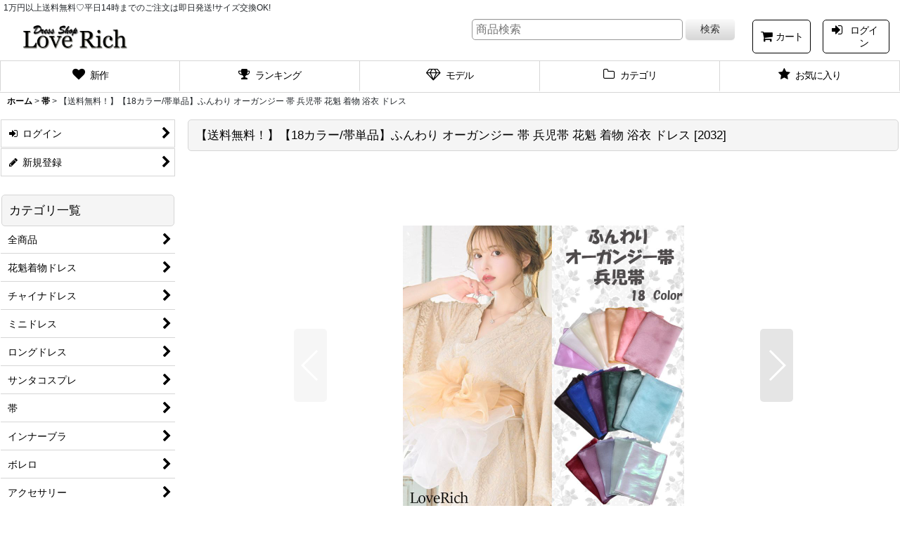

--- FILE ---
content_type: text/html; charset=UTF-8
request_url: https://www.loverich.jp/product/1119
body_size: 24606
content:
<!DOCTYPE html><html lang="ja" class="responsive use_hover column_layout wide_layout touch004 ocnk010 ocnk012 ocnk018 ocnk019 ocnk021 ocnk028 ocnk029 ocnk046">
<head prefix="og: http://ogp.me/ns# fb: http://ogp.me/ns/fb# product: http://ogp.me/ns/product#">
    <meta charset="utf-8" />
    <title>【14カラー/帯単品】送料無料 ふんわり オーガンジー 帯 兵児帯 花魁 着物 浴衣 ドレス</title>
    <meta name="keywords" content="ネットショップ,ショッピングカート

&lt;META NAME=&quot;keywords&quot; content=&quot;キャバドレス,花魁着物ドレス,コスプレ,イベント,パーティー&quot;&gt;" />
    <meta name="description" content="&lt;META NAME=&quot;description&quot; content=&quot;キャバドレスやパーティードレス,花魁着物ドレス等豊富に取り揃えたプチプラドレス通販LoveRichです。&quot;&gt;
" />
    <meta name="viewport" content="width=device-width, initial-scale=1.0, user-scalable=yes, viewport-fit=cover" />
    <meta name="format-detection" content="telephone=no" />
    <meta name="apple-touch-fullscreen" content="YES" />
    <meta property="og:url" content="https://www.loverich.jp/product/1119" />
    <meta property="og:site_name" content="LoveRich(ラブリッチ)" />
    <meta property="og:title" content="【送料無料！】【18カラー/帯単品】ふんわり オーガンジー 帯 兵児帯 花魁 着物 浴衣 ドレス" />
    <meta property="og:description" content="☆商品説明☆魅力的な装いを演出するのにぴったりな、ふんわりとした質感が特徴のオーガンジー素材の帯です。どんなシーンにも華やかさをプラスしてくれる兵児帯のデザインは、花魁ドレスや浴衣にも相性抜群です♡こ…" />
    <meta property="og:type" content="product" />
    <meta property="og:image" content="https://www.loverich.jp/data/loverich/product/20230905_730e29.jpg" />
    <meta name="twitter:card" content="summary_large_image">
    <meta name="thumbnail" content="https://www.loverich.jp/data/loverich/product/20230905_730e29.jpg" />
    <link rel="alternate" type="application/rss+xml" title="RSS" href="https://www.loverich.jp/rss/rss.php" />
    <link rel="canonical" href="https://www.loverich.jp/product/1119" />
    <link href="https://www.loverich.jp/res/font/icon_font/ocnkiconf.min.css?v=11" rel="stylesheet">
    <link href="https://www.loverich.jp/res/touch001/style/ocnk.min.css?v=65" rel="stylesheet" />
    <link href="https://www.loverich.jp/res/touch001/style/addcustom.min.css?v=37" rel="stylesheet" />
    <link href="https://www.loverich.jp/res/touch004/style/template.css?1811011560" rel="stylesheet" />
    <link href="https://www.loverich.jp/data/loverich/responsive/20200216001827c4ca42.css?1627279236" rel="stylesheet" />
    <script src="https://www.loverich.jp/res/touch004/js/jquery.min.js?1517808840"></script>
<!-- Google Tag Manager -->
<script>(function(w,d,s,l,i){w[l]=w[l]||[];w[l].push({'gtm.start':
new Date().getTime(),event:'gtm.js'});var f=d.getElementsByTagName(s)[0],
j=d.createElement(s),dl=l!='dataLayer'?'&l='+l:'';j.async=true;j.src=
'https://www.googletagmanager.com/gtm.js?id='+i+dl;f.parentNode.insertBefore(j,f);
})(window,document,'script','dataLayer','GTM-KHNG37H');</script>
<!-- End Google Tag Manager -->

<meta name="google-site-verification" content="QwZ-Pagt_8oiSk5DFj0LDiZGBCc32OPJcKaZqIJfOak" />

<HEAD>

<TITLE>キャバドレス通販LoveRich</TITLE>
<META NAME="description" content="キャバドレスやパーティードレス,花魁着物ドレス等豊富に取り揃えたプチプラドレス通販LoveRichです。">
<META NAME="keywords" content="キャバドレス,花魁着物ドレス,コスプレ,イベント,パーティー">

</HEAD>
<script async src="https://www.googletagmanager.com/gtag/js?id=G-KC6D1SSR1K"></script>
<script>
  window.dataLayer = window.dataLayer || [];
  function gtag(){dataLayer.push(arguments);}
  gtag('js', new Date());
  gtag('config', 'G-KC6D1SSR1K');
</script>

</head>

<body class="detail_page_body category27_detail_page_body detail_group45 detail_group52 detail_group55 detail_group2 product_ranking_unit5_1" id="detail_page_1119">
<div id="container" class="jpn_version visitor use_side_menu has_left_side_menu">
<div id="inner_container" class="vertical_stacking">

<div id="main_wrapper" class="stacking_item">

    <header>
        <div id="header_wrapper" class="standard_header has_search_bar">
            <div id="header" class="header">
                <div class="copy center_aligned_copy fix_center">
1万円以上送料無料♡平日14時までのご注文は即日発送!サイズ交換OK!
                </div>
                <div id="header_area" class="fix_center">
                    <div id="inner_header" class="flex_layout flex_j_between flex_nowrap">
                        <div class="header_left menu_opener_box left_menu_opener_box">
<div class="header_nav">
    <ul class="inner_header_nav  flex_layout flex_nowrap inner_header_nav_column1 reset_list_style">
        <li class="header_nav_item wrapped_item h_side_menu_opener flex_layout has_nav_icon" data-type="left">
            <a href="javascript:void(0);" class="nav_btn flex_layout flex_a_center" role="button">
                <div class="nav_text flex_s_center">
                    <i class="fa fa-bars menu_nav_icon" aria-hidden="true"></i>

                    <span class="nav_label"> メニュー</span>
                </div>
            </a>
        </li>
    </ul>
</div>
                        </div>
                        <div class="header_center center_shop_name flex_s_center">
                            <div class="shop_name_box compact_shop_name">
                                <div class="shoplogo" itemscope="itemscope" itemtype="http://schema.org/Organization">
                                    <a itemprop="url" href="https://www.loverich.jp/">
                                        <img itemprop="logo" src="https://www.loverich.jp/data/loverich/image/20160529_2161ae.jpg" alt="LoveRich(ラブリッチ)" />
                                    </a>
                                </div>
                            </div>
                        </div>
                        <div class="header_right header_nav_size2">
<div class="header_nav">
    <ul class="inner_header_nav  flex_layout flex_nowrap flex_j_end inner_header_nav_column2 reset_list_style">
        <li class="header_nav_item wrapped_item h_cart flex_layout has_nav_icon">
            <a href="https://www.loverich.jp/cart" class="nav_btn flex_layout flex_a_center">
                <div class="nav_text flex_s_center">
                    <i class="fa fa-shopping-cart menu_nav_icon" aria-hidden="true"><span class="cart_qty"></span></i>

                    <span class="nav_label">カート</span>
                </div>
            </a>
        </li>
        <li class="header_nav_item wrapped_item h_singin flex_layout has_nav_icon">
            <a href="https://www.loverich.jp/member-login" class="nav_btn flex_layout flex_a_center secure_link">
                <div class="nav_text flex_s_center">
                    <i class="fa fa-sign-in menu_nav_icon" aria-hidden="true"></i>

                    <span class="nav_label">ログイン</span>
                </div>
            </a>
        </li>
    </ul>
</div>
                        </div>
                    </div>
<div class="search_bar hidden_search_bar has_header_right_size2 header_search_bar">
    <div class="inner_search_bar fix_center">
                                    <div class="search form_data" itemscope="itemscope" itemtype="http://schema.org/WebSite">
                                <meta itemprop="url" content="https://www.loverich.jp" />
                                <form class="search_form" method="get" action="https://www.loverich.jp/product-list" role="search" itemprop="potentialAction" itemscope="itemscope" itemtype="http://schema.org/SearchAction">
                                    <meta itemprop="target" content="https://www.loverich.jp/product-list/?keyword={keyword}" />
                                    <input type="hidden" name="search_tmp" value="検索">                                    <input type="search" class="search_box" name="keyword" value="" placeholder="商品検索" itemprop="query-input" />
                                    <span class="global_btn">
                                        <button type="submit" class="searchinput btn_color_common btn_size_small vami" name="Submit" value="検索">
                                            <span class="button_head_space"></span>
                                            <span class="button_text">検索</span>
                                            <span class="button_end_space"></span>
                                        </button>

                                    </span>
                                </form>
                            </div>

        <span class="close_btn_box">
            <a href="javascript:void(0);" class="search_close icon_btn" aria-label="キャンセル" role="button">
                <span class="close_btn"><i class="fa fa-times" aria-hidden="true"></i></span>
            </a>
        </span>
    </div>
</div>
                </div>
            </div>

            <nav class="header_global_nav wide_decrement_column">
<div class="global_nav column6">
    <ul class="inner_global_nav  flex_layout flex_nowrap fix_center reset_list_style">
        <li class="global_nav_item wrapped_item item_list_link g_newitem flex_layout has_nav_icon">
            <a href="https://www.loverich.jp/new" class="nav_btn flex_layout flex_a_center">
                <div class="nav_text flex_s_center">
                    <i class="fa fa-heart menu_nav_icon" aria-hidden="true"></i>

                    <span class="nav_label">新作</span>
                </div>
            </a>
        </li>
        <li class="global_nav_item wrapped_item item_list_link g_ranking flex_layout has_nav_icon">
            <a href="https://www.loverich.jp/ranking" class="nav_btn flex_layout flex_a_center">
                <div class="nav_text flex_s_center">
                    <i class="fa fa-trophy menu_nav_icon" aria-hidden="true"></i>

                    <span class="nav_label">ランキング</span>
                </div>
            </a>
        </li>
        <li class="global_nav_item wrapped_item g_group flex_layout has_nav_icon">
            <a href="https://www.loverich.jp/group" class="nav_btn flex_layout flex_a_center">
                <div class="nav_text flex_s_center">
                    <i class="fa fa-diamond menu_nav_icon" aria-hidden="true"></i>

                    <span class="nav_label">モデル</span>
                </div>
            </a>
        </li>
        <li class="global_nav_item wrapped_item g_search flex_layout has_nav_icon search_bar_opener">
            <a href="javascript:void(0);" class="nav_btn flex_layout flex_a_center" aria-haspopup="true" role="button">
                <div class="nav_text flex_s_center">
                    <i class="fa fa-search menu_nav_icon" aria-hidden="true"></i>

                    <span class="nav_label">商品検索</span>
                </div>
            </a>
        </li>
        <li class="global_nav_item wrapped_item g_category flex_layout has_nav_icon">
            <a href="https://www.loverich.jp/category" class="nav_btn flex_layout flex_a_center">
                <div class="nav_text flex_s_center">
                    <i class="fa fa-folder-o menu_nav_icon" aria-hidden="true"></i>

                    <span class="nav_label">カテゴリ</span>
                </div>
            </a>
        </li>
        <li class="global_nav_item wrapped_item g_favorite flex_layout has_nav_icon">
            <a href="https://www.loverich.jp/favorite" class="nav_btn flex_layout flex_a_center secure_link">
                <div class="nav_text flex_s_center">
                    <i class="fa fa-star menu_nav_icon" aria-hidden="true"></i>

                    <span class="nav_label">お気に入り</span>
                </div>
            </a>
        </li>
    </ul>
</div>
            </nav>

            <div class="popup_base popup_base_menu fix_center">
                <div class="popup_nav_area popup_primal_menu hidden_nav_area fix_center" aria-hidden="true" aria-expanded="false" role="dialog">
                    <div class="inner_popup_nav_area popup_nav_box fix_center">
                        <div class="upper_popup_nav">
<div class="header_font_setting">
    <div class="font_setting">
        <span class="set_font_title">文字サイズ<span class="colon">:</span></span>
        <span class="set_font_normal"></span><span class="set_font_large"></span>
    </div>
</div>
                        </div>
<div class="popup_nav column1">
    <ul class="inner_popup_nav  flex_layout advanced_flex_wrap padfix reset_list_style" data-inner=".nav_text">
        <li class="popup_nav_item wrapped_item t_home flex_layout has_nav_icon">
            <a href="https://www.loverich.jp/" class="nav_btn flex_layout flex_a_center">
                <div class="nav_text flex_s_center">
                    <i class="fa fa-home menu_nav_icon" aria-hidden="true"></i>
                    <i class="fa fa-chevron-right right_side_nav_icon chevron_right_icon" aria-hidden="true"></i>

                    <span class="nav_label">ホーム</span>
                </div>
            </a>
        </li>
        <li class="popup_nav_item wrapped_item t_cart flex_layout has_nav_icon">
            <a href="https://www.loverich.jp/cart" class="nav_btn flex_layout flex_a_center">
                <div class="nav_text flex_s_center">
                    <i class="fa fa-shopping-cart menu_nav_icon" aria-hidden="true"><span class="cart_qty"></span></i>
                    <i class="fa fa-chevron-right right_side_nav_icon chevron_right_icon" aria-hidden="true"></i>

                    <span class="nav_label">ショッピングカート</span>
                </div>
            </a>
        </li>
        <li class="popup_nav_item wrapped_item t_register flex_layout has_nav_icon">
            <a href="https://www.loverich.jp/register" class="nav_btn flex_layout flex_a_center secure_link">
                <div class="nav_text flex_s_center">
                    <i class="fa fa-pencil menu_nav_icon" aria-hidden="true"></i>
                    <i class="fa fa-chevron-right right_side_nav_icon chevron_right_icon" aria-hidden="true"></i>

                    <span class="nav_label">新規登録</span>
                </div>
            </a>
        </li>
        <li class="popup_nav_item wrapped_item t_singin flex_layout has_nav_icon">
            <a href="https://www.loverich.jp/member-login" class="nav_btn flex_layout flex_a_center secure_link">
                <div class="nav_text flex_s_center">
                    <i class="fa fa-sign-in menu_nav_icon" aria-hidden="true"></i>
                    <i class="fa fa-chevron-right right_side_nav_icon chevron_right_icon" aria-hidden="true"></i>

                    <span class="nav_label">ログイン</span>
                </div>
            </a>
        </li>
        <li class="popup_nav_item wrapped_item t_search flex_layout has_nav_icon search_bar_opener">
            <a href="javascript:void(0);" class="nav_btn flex_layout flex_a_center" aria-haspopup="true" role="button">
                <div class="nav_text flex_s_center">
                    <i class="fa fa-search menu_nav_icon" aria-hidden="true"></i>
                    <i class="fa fa-chevron-right right_side_nav_icon chevron_right_icon" aria-hidden="true"></i>

                    <span class="nav_label">商品検索</span>
                </div>
            </a>
        </li>
        <li class="popup_nav_item wrapped_item t_category flex_layout has_nav_icon">
            <a href="https://www.loverich.jp/category" class="nav_btn flex_layout flex_a_center">
                <div class="nav_text flex_s_center">
                    <i class="fa fa-folder-o menu_nav_icon" aria-hidden="true"></i>
                    <i class="fa fa-chevron-right right_side_nav_icon chevron_right_icon" aria-hidden="true"></i>

                    <span class="nav_label">カテゴリ一覧</span>
                </div>
            </a>
        </li>
        <li class="popup_nav_item wrapped_item item_list_link t_newitem flex_layout has_nav_icon">
            <a href="https://www.loverich.jp/new" class="nav_btn flex_layout flex_a_center">
                <div class="nav_text flex_s_center">
                    <i class="fa fa-heart menu_nav_icon" aria-hidden="true"></i>
                    <i class="fa fa-chevron-right right_side_nav_icon chevron_right_icon" aria-hidden="true"></i>

                    <span class="nav_label">NEW ARRIVAL</span>
                </div>
            </a>
        </li>
        <li class="popup_nav_item wrapped_item t_recommend flex_layout has_nav_icon">
            <a href="https://www.loverich.jp/pickup" class="nav_btn flex_layout flex_a_center">
                <div class="nav_text flex_s_center">
                    <i class="fa fa-thumbs-o-up menu_nav_icon" aria-hidden="true"></i>
                    <i class="fa fa-chevron-right right_side_nav_icon chevron_right_icon" aria-hidden="true"></i>

                    <span class="nav_label">RE ARRIVAL</span>
                </div>
            </a>
        </li>
        <li class="popup_nav_item wrapped_item item_list_link t_ranking flex_layout has_nav_icon">
            <a href="https://www.loverich.jp/ranking" class="nav_btn flex_layout flex_a_center">
                <div class="nav_text flex_s_center">
                    <i class="fa fa-trophy menu_nav_icon" aria-hidden="true"></i>
                    <i class="fa fa-chevron-right right_side_nav_icon chevron_right_icon" aria-hidden="true"></i>

                    <span class="nav_label">最新ランキング</span>
                </div>
            </a>
        </li>
        <li class="popup_nav_item wrapped_item t_info flex_layout has_nav_icon">
            <a href="https://www.loverich.jp/info" class="nav_btn flex_layout flex_a_center">
                <div class="nav_text flex_s_center">
                    <i class="fa fa-file-text menu_nav_icon" aria-hidden="true"></i>
                    <i class="fa fa-chevron-right right_side_nav_icon chevron_right_icon" aria-hidden="true"></i>

                    <span class="nav_label">特定商取引法表示</span>
                </div>
            </a>
        </li>
        <li class="popup_nav_item wrapped_item t_help flex_layout has_nav_icon">
            <a href="https://www.loverich.jp/help" class="nav_btn flex_layout flex_a_center">
                <div class="nav_text flex_s_center">
                    <i class="fa fa-map menu_nav_icon" aria-hidden="true"></i>
                    <i class="fa fa-chevron-right right_side_nav_icon chevron_right_icon" aria-hidden="true"></i>

                    <span class="nav_label">ご利用案内</span>
                </div>
            </a>
        </li>
        <li class="popup_nav_item wrapped_item t_contact flex_layout has_nav_icon">
            <a href="https://www.loverich.jp/contact" class="nav_btn flex_layout flex_a_center secure_link">
                <div class="nav_text flex_s_center">
                    <i class="fa fa-envelope menu_nav_icon" aria-hidden="true"></i>
                    <i class="fa fa-chevron-right right_side_nav_icon chevron_right_icon" aria-hidden="true"></i>

                    <span class="nav_label">カスタマーサービス</span>
                </div>
            </a>
        </li>
    </ul>
</div>
                        <div class="lower_popup_nav">
                        </div>
                        <div class="nav_close_box">
                            <a href="javascript:void(0);" class="nav_close" aria-label="閉じる" role="button"><span class="nav_close_btn"><i class="fa fa-times" aria-hidden="true"></i></span></a>
                        </div>
                        <a class="close_btn_box icon_btn" href="javascript:void(0);" aria-label="閉じる" role="button">
                            <span class="close_btn">
                                <i class="fa fa-times" aria-hidden="true"></i>
                            </span>
                        </a>
                    </div>
                </div>
            </div>

        </div>
    </header>


    <div id="contents" class="layout_2_col standard_contents">

<div class="breadcrumb_area fix_center">
    <ol class="breadcrumb_list" itemscope itemtype="https://schema.org/BreadcrumbList">
        <li class="breadcrumb_nav breadcrumb_nav1" itemprop="itemListElement" itemscope itemtype="https://schema.org/ListItem">
            <a href="https://www.loverich.jp/" itemprop="item">
                <span class="breadcrumb_text" itemprop="name">ホーム</span>
            </a>
            <meta itemprop="position" content="1">
        </li>
        <li class="breadcrumb_nav breadcrumb_nav2" itemprop="itemListElement" itemscope itemtype="https://schema.org/ListItem">
            <span class="gt">&gt;</span>
            <a href="https://www.loverich.jp/product-list/27" itemprop="item" class="item_list_link">
                <span class="breadcrumb_text" itemprop="name">帯</span>
            </a>
            <meta itemprop="position" content="2">
        </li>
        <li class="breadcrumb_nav" itemprop="itemListElement" itemscope itemtype="https://schema.org/ListItem">
            <span class="gt">&gt;</span>
                <span class="thispage" itemprop="name">【送料無料！】【18カラー/帯単品】ふんわり オーガンジー 帯 兵児帯 花魁 着物 浴衣 ドレス</span>
            <meta itemprop="position" content="3">
        </li>
    </ol>
</div>

        <div id="inner_contents" class="clearfix fix_center">
            <div id="maincol">
                <main id="main_container">
                    <div id="inner_main_container">

                        <section>
                            <div class="page_box itemdetail">


                                <div class="page_title">
                                    <h1 class="detail_page_title">
                                        <span class="title_head_space"></span>
                                        <span class="title_text goods_name">【送料無料！】【18カラー/帯単品】ふんわり オーガンジー 帯 兵児帯 花魁 着物 浴衣 ドレス</span>
                                        <span class="model_number_info model_number" id="h_m_number"><span class="bracket">[</span><span class="model_number_value">2032</span><span class="bracket">]</span></span>
                                        <span class="title_end_space"></span>

                                    </h1>
                                </div>


                                <div class="page_contents detail_contents">
                                    <div class="inner_page_contents">

                                        <div class="large_product_info_wrapper">
                                        <div class="main_photo_slide square_photo_slide_600">
                                            <div class="slider slider_box initial_loading" data-preload-images="false" data-auto-height="true"  data-pagination-selector=".thumbnail_image_link" data-speed="350" data-effect="slide" data-use-breakpoints="false" data-prev-button=".main_photo_button_prev" data-next-button=".main_photo_button_next" data-pagination=".main_photo_pagination">
                                                <div class="inner_slider_box has_outside_controller">
                                                    <div class="swiper-container swiper">
                                                        <ul class="swiper-wrapper photo_gallery">
                                                            <li class="swiper-slide gallery_item">
                                                                <div class="slider_image_box">
                                                                    <a href="https://www.loverich.jp/data/loverich/product/20230905_730e29.jpg" class="gallery_link item_image_box zoom_link square_item_image_box" data-w="800" data-h="800" data-msrc="https://www.loverich.jp/data/loverich/product/20230905_730e29.jpg" data-thumbnail="https://www.loverich.jp/data/loverich/_/70726f647563742f32303233303930355f3733306532392e6a706700323330000074006669745f686569676874.jpg">
                                                                        <img src="https://www.loverich.jp/data/loverich/product/20230905_730e29.jpg" class="item_image synchronous_loaded" width="400" height="400" alt="画像1: 【送料無料！】【18カラー/帯単品】ふんわり オーガンジー 帯 兵児帯 花魁 着物 浴衣 ドレス (1)" />
                                                                    </a>
                                                                </div>
                                                            </li>
                                                            <li class="swiper-slide gallery_item">
                                                                <div class="slider_image_box">
                                                                    <a href="https://www.loverich.jp/data/loverich/product/20230620_b196ca.jpg" class="gallery_link item_image_box zoom_link square_item_image_box" data-w="800" data-h="800" data-msrc="https://www.loverich.jp/data/loverich/product/20230620_b196ca.jpg" data-thumbnail="https://www.loverich.jp/data/loverich/_/70726f647563742f32303233303632305f6231393663612e6a706700323330000074006669745f686569676874.jpg">
                                                                        <img src="https://www.loverich.jp/data/loverich/_/70726f647563742f32303233303632305f6231393663612e6a706700323330000074006669745f686569676874.jpg" data-src="https://www.loverich.jp/data/loverich/product/20230620_b196ca.jpg" data-id="814023" class="item_image swiper-lazy" width="400" height="400" alt="画像2: 【送料無料！】【18カラー/帯単品】ふんわり オーガンジー 帯 兵児帯 花魁 着物 浴衣 ドレス (2)" loading="eager" />
                                                                    </a>
                                                                </div>
                                                            </li>
                                                            <li class="swiper-slide gallery_item">
                                                                <div class="slider_image_box">
                                                                    <a href="https://www.loverich.jp/data/loverich/product/20230620_a67c2d.jpg" class="gallery_link item_image_box zoom_link square_item_image_box" data-w="800" data-h="800" data-msrc="https://www.loverich.jp/data/loverich/product/20230620_a67c2d.jpg" data-thumbnail="https://www.loverich.jp/data/loverich/_/70726f647563742f32303233303632305f6136376332642e6a706700323330000074006669745f686569676874.jpg">
                                                                        <img src="https://www.loverich.jp/data/loverich/_/70726f647563742f32303233303632305f6136376332642e6a706700323330000074006669745f686569676874.jpg" data-src="https://www.loverich.jp/data/loverich/product/20230620_a67c2d.jpg" data-id="814024" class="item_image swiper-lazy" width="400" height="400" alt="画像3: 【送料無料！】【18カラー/帯単品】ふんわり オーガンジー 帯 兵児帯 花魁 着物 浴衣 ドレス (3)" loading="eager" />
                                                                    </a>
                                                                </div>
                                                            </li>
                                                            <li class="swiper-slide gallery_item">
                                                                <div class="slider_image_box">
                                                                    <a href="https://www.loverich.jp/data/loverich/product/20230704_86052f.jpg" class="gallery_link item_image_box zoom_link square_item_image_box" data-w="800" data-h="800" data-msrc="https://www.loverich.jp/data/loverich/product/20230704_86052f.jpg" data-thumbnail="https://www.loverich.jp/data/loverich/_/70726f647563742f32303233303730345f3836303532662e6a706700323330000074006669745f686569676874.jpg">
                                                                        <img src="https://www.loverich.jp/data/loverich/_/70726f647563742f32303233303730345f3836303532662e6a706700323330000074006669745f686569676874.jpg" data-src="https://www.loverich.jp/data/loverich/product/20230704_86052f.jpg" data-id="814025" class="item_image swiper-lazy" width="400" height="400" alt="画像4: 【送料無料！】【18カラー/帯単品】ふんわり オーガンジー 帯 兵児帯 花魁 着物 浴衣 ドレス (4)" loading="eager" />
                                                                    </a>
                                                                </div>
                                                            </li>
                                                            <li class="swiper-slide gallery_item">
                                                                <div class="slider_image_box">
                                                                    <a href="https://www.loverich.jp/data/loverich/product/20230620_eda8fe.jpg" class="gallery_link item_image_box zoom_link square_item_image_box" data-w="800" data-h="800" data-msrc="https://www.loverich.jp/data/loverich/product/20230620_eda8fe.jpg" data-thumbnail="https://www.loverich.jp/data/loverich/_/70726f647563742f32303233303632305f6564613866652e6a706700323330000074006669745f686569676874.jpg">
                                                                        <img src="https://www.loverich.jp/data/loverich/_/70726f647563742f32303233303632305f6564613866652e6a706700323330000074006669745f686569676874.jpg" data-src="https://www.loverich.jp/data/loverich/product/20230620_eda8fe.jpg" data-id="814026" class="item_image swiper-lazy" width="400" height="400" alt="画像5: 【送料無料！】【18カラー/帯単品】ふんわり オーガンジー 帯 兵児帯 花魁 着物 浴衣 ドレス (5)" loading="eager" />
                                                                    </a>
                                                                </div>
                                                            </li>
                                                            <li class="swiper-slide gallery_item">
                                                                <div class="slider_image_box">
                                                                    <a href="https://www.loverich.jp/data/loverich/product/20230620_9e45fd.jpg" class="gallery_link item_image_box zoom_link square_item_image_box" data-w="800" data-h="800" data-msrc="https://www.loverich.jp/data/loverich/product/20230620_9e45fd.jpg" data-thumbnail="https://www.loverich.jp/data/loverich/_/70726f647563742f32303233303632305f3965343566642e6a706700323330000074006669745f686569676874.jpg">
                                                                        <img src="https://www.loverich.jp/data/loverich/_/70726f647563742f32303233303632305f3965343566642e6a706700323330000074006669745f686569676874.jpg" data-src="https://www.loverich.jp/data/loverich/product/20230620_9e45fd.jpg" data-id="814027" class="item_image swiper-lazy" width="400" height="400" alt="画像6: 【送料無料！】【18カラー/帯単品】ふんわり オーガンジー 帯 兵児帯 花魁 着物 浴衣 ドレス (6)" loading="eager" />
                                                                    </a>
                                                                </div>
                                                            </li>
                                                            <li class="swiper-slide gallery_item">
                                                                <div class="slider_image_box">
                                                                    <a href="https://www.loverich.jp/data/loverich/product/20230620_94f271.jpg" class="gallery_link item_image_box zoom_link square_item_image_box" data-w="800" data-h="800" data-msrc="https://www.loverich.jp/data/loverich/product/20230620_94f271.jpg" data-thumbnail="https://www.loverich.jp/data/loverich/_/70726f647563742f32303233303632305f3934663237312e6a706700323330000074006669745f686569676874.jpg">
                                                                        <img src="https://www.loverich.jp/data/loverich/_/70726f647563742f32303233303632305f3934663237312e6a706700323330000074006669745f686569676874.jpg" data-src="https://www.loverich.jp/data/loverich/product/20230620_94f271.jpg" data-id="814028" class="item_image swiper-lazy" width="400" height="400" alt="画像7: 【送料無料！】【18カラー/帯単品】ふんわり オーガンジー 帯 兵児帯 花魁 着物 浴衣 ドレス (7)" loading="eager" />
                                                                    </a>
                                                                </div>
                                                            </li>
                                                            <li class="swiper-slide gallery_item">
                                                                <div class="slider_image_box">
                                                                    <a href="https://www.loverich.jp/data/loverich/product/20230620_b9949d.jpg" class="gallery_link item_image_box zoom_link square_item_image_box" data-w="800" data-h="800" data-msrc="https://www.loverich.jp/data/loverich/product/20230620_b9949d.jpg" data-thumbnail="https://www.loverich.jp/data/loverich/_/70726f647563742f32303233303632305f6239393439642e6a706700323330000074006669745f686569676874.jpg">
                                                                        <img src="https://www.loverich.jp/data/loverich/_/70726f647563742f32303233303632305f6239393439642e6a706700323330000074006669745f686569676874.jpg" data-src="https://www.loverich.jp/data/loverich/product/20230620_b9949d.jpg" data-id="814029" class="item_image swiper-lazy" width="400" height="400" alt="画像8: 【送料無料！】【18カラー/帯単品】ふんわり オーガンジー 帯 兵児帯 花魁 着物 浴衣 ドレス (8)" loading="eager" />
                                                                    </a>
                                                                </div>
                                                            </li>
                                                            <li class="swiper-slide gallery_item">
                                                                <div class="slider_image_box">
                                                                    <a href="https://www.loverich.jp/data/loverich/product/20230623_fe42a5.jpg" class="gallery_link item_image_box zoom_link square_item_image_box" data-w="800" data-h="800" data-msrc="https://www.loverich.jp/data/loverich/product/20230623_fe42a5.jpg" data-thumbnail="https://www.loverich.jp/data/loverich/_/70726f647563742f32303233303632335f6665343261352e6a706700323330000074006669745f686569676874.jpg">
                                                                        <img src="https://www.loverich.jp/data/loverich/_/70726f647563742f32303233303632335f6665343261352e6a706700323330000074006669745f686569676874.jpg" data-src="https://www.loverich.jp/data/loverich/product/20230623_fe42a5.jpg" data-id="814030" class="item_image swiper-lazy" width="400" height="400" alt="画像9: 【送料無料！】【18カラー/帯単品】ふんわり オーガンジー 帯 兵児帯 花魁 着物 浴衣 ドレス (9)" loading="eager" />
                                                                    </a>
                                                                </div>
                                                            </li>
                                                            <li class="swiper-slide gallery_item">
                                                                <div class="slider_image_box">
                                                                    <a href="https://www.loverich.jp/data/loverich/product/20230620_afe349.jpg" class="gallery_link item_image_box zoom_link square_item_image_box" data-w="800" data-h="800" data-msrc="https://www.loverich.jp/data/loverich/product/20230620_afe349.jpg" data-thumbnail="https://www.loverich.jp/data/loverich/_/70726f647563742f32303233303632305f6166653334392e6a706700323330000074006669745f686569676874.jpg">
                                                                        <img src="https://www.loverich.jp/data/loverich/_/70726f647563742f32303233303632305f6166653334392e6a706700323330000074006669745f686569676874.jpg" data-src="https://www.loverich.jp/data/loverich/product/20230620_afe349.jpg" data-id="814031" class="item_image swiper-lazy" width="400" height="400" alt="画像10: 【送料無料！】【18カラー/帯単品】ふんわり オーガンジー 帯 兵児帯 花魁 着物 浴衣 ドレス (10)" loading="eager" />
                                                                    </a>
                                                                </div>
                                                            </li>
                                                            <li class="swiper-slide gallery_item">
                                                                <div class="slider_image_box">
                                                                    <a href="https://www.loverich.jp/data/loverich/product/20230722_2392ad.jpg" class="gallery_link item_image_box zoom_link square_item_image_box" data-w="800" data-h="800" data-msrc="https://www.loverich.jp/data/loverich/product/20230722_2392ad.jpg" data-thumbnail="https://www.loverich.jp/data/loverich/_/70726f647563742f32303233303732325f3233393261642e6a706700323330000074006669745f686569676874.jpg">
                                                                        <img src="https://www.loverich.jp/data/loverich/_/70726f647563742f32303233303732325f3233393261642e6a706700323330000074006669745f686569676874.jpg" data-src="https://www.loverich.jp/data/loverich/product/20230722_2392ad.jpg" data-id="814032" class="item_image swiper-lazy" width="400" height="400" alt="画像11: 【送料無料！】【18カラー/帯単品】ふんわり オーガンジー 帯 兵児帯 花魁 着物 浴衣 ドレス (11)" loading="eager" />
                                                                    </a>
                                                                </div>
                                                            </li>
                                                            <li class="swiper-slide gallery_item">
                                                                <div class="slider_image_box">
                                                                    <a href="https://www.loverich.jp/data/loverich/product/20230620_192d25.jpg" class="gallery_link item_image_box zoom_link square_item_image_box" data-w="800" data-h="800" data-msrc="https://www.loverich.jp/data/loverich/product/20230620_192d25.jpg" data-thumbnail="https://www.loverich.jp/data/loverich/_/70726f647563742f32303233303632305f3139326432352e6a706700323330000074006669745f686569676874.jpg">
                                                                        <img src="https://www.loverich.jp/data/loverich/_/70726f647563742f32303233303632305f3139326432352e6a706700323330000074006669745f686569676874.jpg" data-src="https://www.loverich.jp/data/loverich/product/20230620_192d25.jpg" data-id="814033" class="item_image swiper-lazy" width="400" height="400" alt="画像12: 【送料無料！】【18カラー/帯単品】ふんわり オーガンジー 帯 兵児帯 花魁 着物 浴衣 ドレス (12)" loading="eager" />
                                                                    </a>
                                                                </div>
                                                            </li>
                                                            <li class="swiper-slide gallery_item">
                                                                <div class="slider_image_box">
                                                                    <a href="https://www.loverich.jp/data/loverich/product/20230722_f63d04.jpg" class="gallery_link item_image_box zoom_link square_item_image_box" data-w="800" data-h="800" data-msrc="https://www.loverich.jp/data/loverich/product/20230722_f63d04.jpg" data-thumbnail="https://www.loverich.jp/data/loverich/_/70726f647563742f32303233303732325f6636336430342e6a706700323330000074006669745f686569676874.jpg">
                                                                        <img src="https://www.loverich.jp/data/loverich/_/70726f647563742f32303233303732325f6636336430342e6a706700323330000074006669745f686569676874.jpg" data-src="https://www.loverich.jp/data/loverich/product/20230722_f63d04.jpg" data-id="814034" class="item_image swiper-lazy" width="400" height="400" alt="画像13: 【送料無料！】【18カラー/帯単品】ふんわり オーガンジー 帯 兵児帯 花魁 着物 浴衣 ドレス (13)" loading="eager" />
                                                                    </a>
                                                                </div>
                                                            </li>
                                                            <li class="swiper-slide gallery_item">
                                                                <div class="slider_image_box">
                                                                    <a href="https://www.loverich.jp/data/loverich/product/20230722_21b560.jpg" class="gallery_link item_image_box zoom_link square_item_image_box" data-w="800" data-h="800" data-msrc="https://www.loverich.jp/data/loverich/product/20230722_21b560.jpg" data-thumbnail="https://www.loverich.jp/data/loverich/_/70726f647563742f32303233303732325f3231623536302e6a706700323330000074006669745f686569676874.jpg">
                                                                        <img src="https://www.loverich.jp/data/loverich/_/70726f647563742f32303233303732325f3231623536302e6a706700323330000074006669745f686569676874.jpg" data-src="https://www.loverich.jp/data/loverich/product/20230722_21b560.jpg" data-id="814035" class="item_image swiper-lazy" width="400" height="400" alt="画像14: 【送料無料！】【18カラー/帯単品】ふんわり オーガンジー 帯 兵児帯 花魁 着物 浴衣 ドレス (14)" loading="eager" />
                                                                    </a>
                                                                </div>
                                                            </li>
                                                            <li class="swiper-slide gallery_item">
                                                                <div class="slider_image_box">
                                                                    <a href="https://www.loverich.jp/data/loverich/product/20230620_086b0b.jpg" class="gallery_link item_image_box zoom_link square_item_image_box" data-w="800" data-h="800" data-msrc="https://www.loverich.jp/data/loverich/product/20230620_086b0b.jpg" data-thumbnail="https://www.loverich.jp/data/loverich/_/70726f647563742f32303233303632305f3038366230622e6a706700323330000074006669745f686569676874.jpg">
                                                                        <img src="https://www.loverich.jp/data/loverich/_/70726f647563742f32303233303632305f3038366230622e6a706700323330000074006669745f686569676874.jpg" data-src="https://www.loverich.jp/data/loverich/product/20230620_086b0b.jpg" data-id="814036" class="item_image swiper-lazy" width="400" height="400" alt="画像15: 【送料無料！】【18カラー/帯単品】ふんわり オーガンジー 帯 兵児帯 花魁 着物 浴衣 ドレス (15)" loading="eager" />
                                                                    </a>
                                                                </div>
                                                            </li>
                                                            <li class="swiper-slide gallery_item">
                                                                <div class="slider_image_box">
                                                                    <a href="https://www.loverich.jp/data/loverich/product/20230706_ce8ea9.jpg" class="gallery_link item_image_box zoom_link square_item_image_box" data-w="1000" data-h="1000" data-msrc="https://www.loverich.jp/data/loverich/product/20230706_ce8ea9.jpg" data-thumbnail="https://www.loverich.jp/data/loverich/_/70726f647563742f32303233303730365f6365386561392e6a706700323330000074006669745f686569676874.jpg">
                                                                        <img src="https://www.loverich.jp/data/loverich/_/70726f647563742f32303233303730365f6365386561392e6a706700323330000074006669745f686569676874.jpg" data-src="https://www.loverich.jp/data/loverich/product/20230706_ce8ea9.jpg" data-id="814037" class="item_image swiper-lazy" width="400" height="400" alt="画像16: 【送料無料！】【18カラー/帯単品】ふんわり オーガンジー 帯 兵児帯 花魁 着物 浴衣 ドレス (16)" loading="eager" />
                                                                    </a>
                                                                </div>
                                                            </li>
                                                            <li class="swiper-slide gallery_item">
                                                                <div class="slider_image_box">
                                                                    <a href="https://www.loverich.jp/data/loverich/product/20230722_cee205.jpg" class="gallery_link item_image_box zoom_link square_item_image_box" data-w="800" data-h="800" data-msrc="https://www.loverich.jp/data/loverich/product/20230722_cee205.jpg" data-thumbnail="https://www.loverich.jp/data/loverich/_/70726f647563742f32303233303732325f6365653230352e6a706700323330000074006669745f686569676874.jpg">
                                                                        <img src="https://www.loverich.jp/data/loverich/_/70726f647563742f32303233303732325f6365653230352e6a706700323330000074006669745f686569676874.jpg" data-src="https://www.loverich.jp/data/loverich/product/20230722_cee205.jpg" data-id="814038" class="item_image swiper-lazy" width="400" height="400" alt="画像17: 【送料無料！】【18カラー/帯単品】ふんわり オーガンジー 帯 兵児帯 花魁 着物 浴衣 ドレス (17)" loading="eager" />
                                                                    </a>
                                                                </div>
                                                            </li>
                                                            <li class="swiper-slide gallery_item">
                                                                <div class="slider_image_box">
                                                                    <a href="https://www.loverich.jp/data/loverich/product/20230620_01f5bb.jpg" class="gallery_link item_image_box zoom_link square_item_image_box" data-w="800" data-h="800" data-msrc="https://www.loverich.jp/data/loverich/product/20230620_01f5bb.jpg" data-thumbnail="https://www.loverich.jp/data/loverich/_/70726f647563742f32303233303632305f3031663562622e6a706700323330000074006669745f686569676874.jpg">
                                                                        <img src="https://www.loverich.jp/data/loverich/_/70726f647563742f32303233303632305f3031663562622e6a706700323330000074006669745f686569676874.jpg" data-src="https://www.loverich.jp/data/loverich/product/20230620_01f5bb.jpg" data-id="814039" class="item_image swiper-lazy" width="400" height="400" alt="画像18: 【送料無料！】【18カラー/帯単品】ふんわり オーガンジー 帯 兵児帯 花魁 着物 浴衣 ドレス (18)" loading="eager" />
                                                                    </a>
                                                                </div>
                                                            </li>
                                                            <li class="swiper-slide gallery_item">
                                                                <div class="slider_image_box">
                                                                    <a href="https://www.loverich.jp/data/loverich/product/20230722_ea9e24.jpg" class="gallery_link item_image_box zoom_link square_item_image_box" data-w="800" data-h="800" data-msrc="https://www.loverich.jp/data/loverich/product/20230722_ea9e24.jpg" data-thumbnail="https://www.loverich.jp/data/loverich/_/70726f647563742f32303233303732325f6561396532342e6a706700323330000074006669745f686569676874.jpg">
                                                                        <img src="https://www.loverich.jp/data/loverich/_/70726f647563742f32303233303732325f6561396532342e6a706700323330000074006669745f686569676874.jpg" data-src="https://www.loverich.jp/data/loverich/product/20230722_ea9e24.jpg" data-id="814040" class="item_image swiper-lazy" width="400" height="400" alt="画像19: 【送料無料！】【18カラー/帯単品】ふんわり オーガンジー 帯 兵児帯 花魁 着物 浴衣 ドレス (19)" loading="eager" />
                                                                    </a>
                                                                </div>
                                                            </li>
                                                            <li class="swiper-slide gallery_item">
                                                                <div class="slider_image_box">
                                                                    <a href="https://www.loverich.jp/data/loverich/product/20230620_6e3d91.jpg" class="gallery_link item_image_box zoom_link square_item_image_box" data-w="800" data-h="800" data-msrc="https://www.loverich.jp/data/loverich/product/20230620_6e3d91.jpg" data-thumbnail="https://www.loverich.jp/data/loverich/_/70726f647563742f32303233303632305f3665336439312e6a706700323330000074006669745f686569676874.jpg">
                                                                        <img src="https://www.loverich.jp/data/loverich/_/70726f647563742f32303233303632305f3665336439312e6a706700323330000074006669745f686569676874.jpg" data-src="https://www.loverich.jp/data/loverich/product/20230620_6e3d91.jpg" data-id="814041" class="item_image swiper-lazy" width="400" height="400" alt="画像20: 【送料無料！】【18カラー/帯単品】ふんわり オーガンジー 帯 兵児帯 花魁 着物 浴衣 ドレス (20)" loading="eager" />
                                                                    </a>
                                                                </div>
                                                            </li>
                                                            <li class="swiper-slide gallery_item">
                                                                <div class="slider_image_box">
                                                                    <a href="https://www.loverich.jp/data/loverich/product/20230620_012ba0.jpg" class="gallery_link item_image_box zoom_link square_item_image_box" data-w="800" data-h="800" data-msrc="https://www.loverich.jp/data/loverich/product/20230620_012ba0.jpg" data-thumbnail="https://www.loverich.jp/data/loverich/_/70726f647563742f32303233303632305f3031326261302e6a706700323330000074006669745f686569676874.jpg">
                                                                        <img src="https://www.loverich.jp/data/loverich/_/70726f647563742f32303233303632305f3031326261302e6a706700323330000074006669745f686569676874.jpg" data-src="https://www.loverich.jp/data/loverich/product/20230620_012ba0.jpg" data-id="814042" class="item_image swiper-lazy" width="400" height="400" alt="画像21: 【送料無料！】【18カラー/帯単品】ふんわり オーガンジー 帯 兵児帯 花魁 着物 浴衣 ドレス (21)" loading="eager" />
                                                                    </a>
                                                                </div>
                                                            </li>
                                                            <li class="swiper-slide gallery_item">
                                                                <div class="slider_image_box">
                                                                    <a href="https://www.loverich.jp/data/loverich/product/20230722_f6db65.jpg" class="gallery_link item_image_box zoom_link square_item_image_box" data-w="800" data-h="800" data-msrc="https://www.loverich.jp/data/loverich/product/20230722_f6db65.jpg" data-thumbnail="https://www.loverich.jp/data/loverich/_/70726f647563742f32303233303732325f6636646236352e6a706700323330000074006669745f686569676874.jpg">
                                                                        <img src="https://www.loverich.jp/data/loverich/_/70726f647563742f32303233303732325f6636646236352e6a706700323330000074006669745f686569676874.jpg" data-src="https://www.loverich.jp/data/loverich/product/20230722_f6db65.jpg" data-id="814043" class="item_image swiper-lazy" width="400" height="400" alt="画像22: 【送料無料！】【18カラー/帯単品】ふんわり オーガンジー 帯 兵児帯 花魁 着物 浴衣 ドレス (22)" loading="eager" />
                                                                    </a>
                                                                </div>
                                                            </li>
                                                            <li class="swiper-slide gallery_item">
                                                                <div class="slider_image_box">
                                                                    <a href="https://www.loverich.jp/data/loverich/product/20230722_c8efa7.jpg" class="gallery_link item_image_box zoom_link square_item_image_box" data-w="800" data-h="800" data-msrc="https://www.loverich.jp/data/loverich/product/20230722_c8efa7.jpg" data-thumbnail="https://www.loverich.jp/data/loverich/_/70726f647563742f32303233303732325f6338656661372e6a706700323330000074006669745f686569676874.jpg">
                                                                        <img src="https://www.loverich.jp/data/loverich/_/70726f647563742f32303233303732325f6338656661372e6a706700323330000074006669745f686569676874.jpg" data-src="https://www.loverich.jp/data/loverich/product/20230722_c8efa7.jpg" data-id="814044" class="item_image swiper-lazy" width="400" height="400" alt="画像23: 【送料無料！】【18カラー/帯単品】ふんわり オーガンジー 帯 兵児帯 花魁 着物 浴衣 ドレス (23)" loading="eager" />
                                                                    </a>
                                                                </div>
                                                            </li>
                                                            <li class="swiper-slide gallery_item">
                                                                <div class="slider_image_box">
                                                                    <a href="https://www.loverich.jp/data/loverich/product/20230808_6e06c2.jpg" class="gallery_link item_image_box zoom_link square_item_image_box" data-w="800" data-h="800" data-msrc="https://www.loverich.jp/data/loverich/product/20230808_6e06c2.jpg" data-thumbnail="https://www.loverich.jp/data/loverich/_/70726f647563742f32303233303830385f3665303663322e6a706700323330000074006669745f686569676874.jpg">
                                                                        <img src="https://www.loverich.jp/data/loverich/_/70726f647563742f32303233303830385f3665303663322e6a706700323330000074006669745f686569676874.jpg" data-src="https://www.loverich.jp/data/loverich/product/20230808_6e06c2.jpg" data-id="814045" class="item_image swiper-lazy" width="400" height="400" alt="画像24: 【送料無料！】【18カラー/帯単品】ふんわり オーガンジー 帯 兵児帯 花魁 着物 浴衣 ドレス (24)" loading="eager" />
                                                                    </a>
                                                                </div>
                                                            </li>
                                                            <li class="swiper-slide gallery_item">
                                                                <div class="slider_image_box">
                                                                    <a href="https://www.loverich.jp/data/loverich/product/20230905_cc30a2.jpg" class="gallery_link item_image_box zoom_link square_item_image_box" data-w="800" data-h="800" data-msrc="https://www.loverich.jp/data/loverich/product/20230905_cc30a2.jpg" data-thumbnail="https://www.loverich.jp/data/loverich/_/70726f647563742f32303233303930355f6363333061322e6a706700323330000074006669745f686569676874.jpg">
                                                                        <img src="https://www.loverich.jp/data/loverich/_/70726f647563742f32303233303930355f6363333061322e6a706700323330000074006669745f686569676874.jpg" data-src="https://www.loverich.jp/data/loverich/product/20230905_cc30a2.jpg" data-id="814046" class="item_image swiper-lazy" width="400" height="400" alt="画像25: 【送料無料！】【18カラー/帯単品】ふんわり オーガンジー 帯 兵児帯 花魁 着物 浴衣 ドレス (25)" loading="eager" />
                                                                    </a>
                                                                </div>
                                                            </li>
                                                            <li class="swiper-slide gallery_item">
                                                                <div class="slider_image_box">
                                                                    <a href="https://www.loverich.jp/data/loverich/product/20230905_40cd00.jpg" class="gallery_link item_image_box zoom_link square_item_image_box" data-w="800" data-h="800" data-msrc="https://www.loverich.jp/data/loverich/product/20230905_40cd00.jpg" data-thumbnail="https://www.loverich.jp/data/loverich/_/70726f647563742f32303233303930355f3430636430302e6a706700323330000074006669745f686569676874.jpg">
                                                                        <img src="https://www.loverich.jp/data/loverich/_/70726f647563742f32303233303930355f3430636430302e6a706700323330000074006669745f686569676874.jpg" data-src="https://www.loverich.jp/data/loverich/product/20230905_40cd00.jpg" data-id="814047" class="item_image swiper-lazy" width="400" height="400" alt="画像26: 【送料無料！】【18カラー/帯単品】ふんわり オーガンジー 帯 兵児帯 花魁 着物 浴衣 ドレス (26)" loading="eager" />
                                                                    </a>
                                                                </div>
                                                            </li>
                                                            <li class="swiper-slide gallery_item">
                                                                <div class="slider_image_box">
                                                                    <a href="https://www.loverich.jp/data/loverich/product/20230905_c9a453.jpg" class="gallery_link item_image_box zoom_link square_item_image_box" data-w="800" data-h="800" data-msrc="https://www.loverich.jp/data/loverich/product/20230905_c9a453.jpg" data-thumbnail="https://www.loverich.jp/data/loverich/_/70726f647563742f32303233303930355f6339613435332e6a706700323330000074006669745f686569676874.jpg">
                                                                        <img src="https://www.loverich.jp/data/loverich/_/70726f647563742f32303233303930355f6339613435332e6a706700323330000074006669745f686569676874.jpg" data-src="https://www.loverich.jp/data/loverich/product/20230905_c9a453.jpg" data-id="814048" class="item_image swiper-lazy" width="400" height="400" alt="画像27: 【送料無料！】【18カラー/帯単品】ふんわり オーガンジー 帯 兵児帯 花魁 着物 浴衣 ドレス (27)" loading="eager" />
                                                                    </a>
                                                                </div>
                                                            </li>
                                                            <li class="swiper-slide gallery_item">
                                                                <div class="slider_image_box">
                                                                    <a href="https://www.loverich.jp/data/loverich/product/20230905_476442.jpg" class="gallery_link item_image_box zoom_link square_item_image_box" data-w="800" data-h="800" data-msrc="https://www.loverich.jp/data/loverich/product/20230905_476442.jpg" data-thumbnail="https://www.loverich.jp/data/loverich/_/70726f647563742f32303233303930355f3437363434322e6a706700323330000074006669745f686569676874.jpg">
                                                                        <img src="https://www.loverich.jp/data/loverich/_/70726f647563742f32303233303930355f3437363434322e6a706700323330000074006669745f686569676874.jpg" data-src="https://www.loverich.jp/data/loverich/product/20230905_476442.jpg" data-id="814049" class="item_image swiper-lazy" width="400" height="400" alt="画像28: 【送料無料！】【18カラー/帯単品】ふんわり オーガンジー 帯 兵児帯 花魁 着物 浴衣 ドレス (28)" loading="eager" />
                                                                    </a>
                                                                </div>
                                                            </li>
                                                            <li class="swiper-slide gallery_item">
                                                                <div class="slider_image_box">
                                                                    <a href="https://www.loverich.jp/data/loverich/product/20230722_75029d.jpg" class="gallery_link item_image_box zoom_link square_item_image_box" data-w="800" data-h="800" data-msrc="https://www.loverich.jp/data/loverich/product/20230722_75029d.jpg" data-thumbnail="https://www.loverich.jp/data/loverich/_/70726f647563742f32303233303732325f3735303239642e6a706700323330000074006669745f686569676874.jpg">
                                                                        <img src="https://www.loverich.jp/data/loverich/_/70726f647563742f32303233303732325f3735303239642e6a706700323330000074006669745f686569676874.jpg" data-src="https://www.loverich.jp/data/loverich/product/20230722_75029d.jpg" data-id="814050" class="item_image swiper-lazy" width="400" height="400" alt="画像29: 【送料無料！】【18カラー/帯単品】ふんわり オーガンジー 帯 兵児帯 花魁 着物 浴衣 ドレス (29)" loading="eager" />
                                                                    </a>
                                                                </div>
                                                            </li>
                                                            <li class="swiper-slide gallery_item">
                                                                <div class="slider_image_box">
                                                                    <a href="https://www.loverich.jp/data/loverich/product/20230722_05a865.jpg" class="gallery_link item_image_box zoom_link square_item_image_box" data-w="800" data-h="800" data-msrc="https://www.loverich.jp/data/loverich/product/20230722_05a865.jpg" data-thumbnail="https://www.loverich.jp/data/loverich/_/70726f647563742f32303233303732325f3035613836352e6a706700323330000074006669745f686569676874.jpg">
                                                                        <img src="https://www.loverich.jp/data/loverich/_/70726f647563742f32303233303732325f3035613836352e6a706700323330000074006669745f686569676874.jpg" data-src="https://www.loverich.jp/data/loverich/product/20230722_05a865.jpg" data-id="814051" class="item_image swiper-lazy" width="400" height="400" alt="画像30: 【送料無料！】【18カラー/帯単品】ふんわり オーガンジー 帯 兵児帯 花魁 着物 浴衣 ドレス (30)" loading="eager" />
                                                                    </a>
                                                                </div>
                                                            </li>
                                                            <li class="swiper-slide gallery_item">
                                                                <div class="slider_image_box">
                                                                    <a href="https://www.loverich.jp/data/loverich/product/20230722_c50ead.jpg" class="gallery_link item_image_box zoom_link square_item_image_box" data-w="800" data-h="800" data-msrc="https://www.loverich.jp/data/loverich/product/20230722_c50ead.jpg" data-thumbnail="https://www.loverich.jp/data/loverich/_/70726f647563742f32303233303732325f6335306561642e6a706700323330000074006669745f686569676874.jpg">
                                                                        <img src="https://www.loverich.jp/data/loverich/_/70726f647563742f32303233303732325f6335306561642e6a706700323330000074006669745f686569676874.jpg" data-src="https://www.loverich.jp/data/loverich/product/20230722_c50ead.jpg" data-id="814052" class="item_image swiper-lazy" width="400" height="400" alt="画像31: 【送料無料！】【18カラー/帯単品】ふんわり オーガンジー 帯 兵児帯 花魁 着物 浴衣 ドレス (31)" loading="eager" />
                                                                    </a>
                                                                </div>
                                                            </li>
                                                            <li class="swiper-slide gallery_item">
                                                                <div class="slider_image_box">
                                                                    <a href="https://www.loverich.jp/data/loverich/product/20230722_cde67e.jpg" class="gallery_link item_image_box zoom_link square_item_image_box" data-w="800" data-h="800" data-msrc="https://www.loverich.jp/data/loverich/product/20230722_cde67e.jpg" data-thumbnail="https://www.loverich.jp/data/loverich/_/70726f647563742f32303233303732325f6364653637652e6a706700323330000074006669745f686569676874.jpg">
                                                                        <img src="https://www.loverich.jp/data/loverich/_/70726f647563742f32303233303732325f6364653637652e6a706700323330000074006669745f686569676874.jpg" data-src="https://www.loverich.jp/data/loverich/product/20230722_cde67e.jpg" data-id="814053" class="item_image swiper-lazy" width="400" height="400" alt="画像32: 【送料無料！】【18カラー/帯単品】ふんわり オーガンジー 帯 兵児帯 花魁 着物 浴衣 ドレス (32)" loading="eager" />
                                                                    </a>
                                                                </div>
                                                            </li>
                                                            <li class="swiper-slide gallery_item">
                                                                <div class="slider_image_box">
                                                                    <a href="https://www.loverich.jp/data/loverich/product/20230722_00a4e1.jpg" class="gallery_link item_image_box zoom_link square_item_image_box" data-w="800" data-h="800" data-msrc="https://www.loverich.jp/data/loverich/product/20230722_00a4e1.jpg" data-thumbnail="https://www.loverich.jp/data/loverich/_/70726f647563742f32303233303732325f3030613465312e6a706700323330000074006669745f686569676874.jpg">
                                                                        <img src="https://www.loverich.jp/data/loverich/_/70726f647563742f32303233303732325f3030613465312e6a706700323330000074006669745f686569676874.jpg" data-src="https://www.loverich.jp/data/loverich/product/20230722_00a4e1.jpg" data-id="814054" class="item_image swiper-lazy" width="400" height="400" alt="画像33: 【送料無料！】【18カラー/帯単品】ふんわり オーガンジー 帯 兵児帯 花魁 着物 浴衣 ドレス (33)" loading="eager" />
                                                                    </a>
                                                                </div>
                                                            </li>
                                                            <li class="swiper-slide gallery_item">
                                                                <div class="slider_image_box">
                                                                    <a href="https://www.loverich.jp/data/loverich/product/20230722_33e6cc.jpg" class="gallery_link item_image_box zoom_link square_item_image_box" data-w="800" data-h="800" data-msrc="https://www.loverich.jp/data/loverich/product/20230722_33e6cc.jpg" data-thumbnail="https://www.loverich.jp/data/loverich/_/70726f647563742f32303233303732325f3333653663632e6a706700323330000074006669745f686569676874.jpg">
                                                                        <img src="https://www.loverich.jp/data/loverich/_/70726f647563742f32303233303732325f3333653663632e6a706700323330000074006669745f686569676874.jpg" data-src="https://www.loverich.jp/data/loverich/product/20230722_33e6cc.jpg" data-id="814055" class="item_image swiper-lazy" width="400" height="400" alt="画像34: 【送料無料！】【18カラー/帯単品】ふんわり オーガンジー 帯 兵児帯 花魁 着物 浴衣 ドレス (34)" loading="eager" />
                                                                    </a>
                                                                </div>
                                                            </li>
                                                            <li class="swiper-slide gallery_item">
                                                                <div class="slider_image_box">
                                                                    <a href="https://www.loverich.jp/data/loverich/product/20230722_37fff1.jpg" class="gallery_link item_image_box zoom_link square_item_image_box" data-w="800" data-h="800" data-msrc="https://www.loverich.jp/data/loverich/product/20230722_37fff1.jpg" data-thumbnail="https://www.loverich.jp/data/loverich/_/70726f647563742f32303233303732325f3337666666312e6a706700323330000074006669745f686569676874.jpg">
                                                                        <img src="https://www.loverich.jp/data/loverich/_/70726f647563742f32303233303732325f3337666666312e6a706700323330000074006669745f686569676874.jpg" data-src="https://www.loverich.jp/data/loverich/product/20230722_37fff1.jpg" data-id="814056" class="item_image swiper-lazy" width="400" height="400" alt="画像35: 【送料無料！】【18カラー/帯単品】ふんわり オーガンジー 帯 兵児帯 花魁 着物 浴衣 ドレス (35)" loading="eager" />
                                                                    </a>
                                                                </div>
                                                            </li>
                                                            <li class="swiper-slide gallery_item">
                                                                <div class="slider_image_box">
                                                                    <a href="https://www.loverich.jp/data/loverich/product/20230722_346bcb.jpg" class="gallery_link item_image_box zoom_link square_item_image_box" data-w="800" data-h="800" data-msrc="https://www.loverich.jp/data/loverich/product/20230722_346bcb.jpg" data-thumbnail="https://www.loverich.jp/data/loverich/_/70726f647563742f32303233303732325f3334366263622e6a706700323330000074006669745f686569676874.jpg">
                                                                        <img src="https://www.loverich.jp/data/loverich/_/70726f647563742f32303233303732325f3334366263622e6a706700323330000074006669745f686569676874.jpg" data-src="https://www.loverich.jp/data/loverich/product/20230722_346bcb.jpg" data-id="814057" class="item_image swiper-lazy" width="400" height="400" alt="画像36: 【送料無料！】【18カラー/帯単品】ふんわり オーガンジー 帯 兵児帯 花魁 着物 浴衣 ドレス (36)" loading="eager" />
                                                                    </a>
                                                                </div>
                                                            </li>
                                                            <li class="swiper-slide gallery_item">
                                                                <div class="slider_image_box">
                                                                    <a href="https://www.loverich.jp/data/loverich/product/20230722_7aee33.jpg" class="gallery_link item_image_box zoom_link square_item_image_box" data-w="800" data-h="800" data-msrc="https://www.loverich.jp/data/loverich/product/20230722_7aee33.jpg" data-thumbnail="https://www.loverich.jp/data/loverich/_/70726f647563742f32303233303732325f3761656533332e6a706700323330000074006669745f686569676874.jpg">
                                                                        <img src="https://www.loverich.jp/data/loverich/_/70726f647563742f32303233303732325f3761656533332e6a706700323330000074006669745f686569676874.jpg" data-src="https://www.loverich.jp/data/loverich/product/20230722_7aee33.jpg" data-id="814058" class="item_image swiper-lazy" width="400" height="400" alt="画像37: 【送料無料！】【18カラー/帯単品】ふんわり オーガンジー 帯 兵児帯 花魁 着物 浴衣 ドレス (37)" loading="eager" />
                                                                    </a>
                                                                </div>
                                                            </li>
                                                            <li class="swiper-slide gallery_item">
                                                                <div class="slider_image_box">
                                                                    <a href="https://www.loverich.jp/data/loverich/product/20230722_83b454.jpg" class="gallery_link item_image_box zoom_link square_item_image_box" data-w="800" data-h="800" data-msrc="https://www.loverich.jp/data/loverich/product/20230722_83b454.jpg" data-thumbnail="https://www.loverich.jp/data/loverich/_/70726f647563742f32303233303732325f3833623435342e6a706700323330000074006669745f686569676874.jpg">
                                                                        <img src="https://www.loverich.jp/data/loverich/_/70726f647563742f32303233303732325f3833623435342e6a706700323330000074006669745f686569676874.jpg" data-src="https://www.loverich.jp/data/loverich/product/20230722_83b454.jpg" data-id="814059" class="item_image swiper-lazy" width="400" height="400" alt="画像38: 【送料無料！】【18カラー/帯単品】ふんわり オーガンジー 帯 兵児帯 花魁 着物 浴衣 ドレス (38)" loading="eager" />
                                                                    </a>
                                                                </div>
                                                            </li>
                                                            <li class="swiper-slide gallery_item">
                                                                <div class="slider_image_box">
                                                                    <a href="https://www.loverich.jp/data/loverich/product/20230722_38e472.jpg" class="gallery_link item_image_box zoom_link square_item_image_box" data-w="800" data-h="800" data-msrc="https://www.loverich.jp/data/loverich/product/20230722_38e472.jpg" data-thumbnail="https://www.loverich.jp/data/loverich/_/70726f647563742f32303233303732325f3338653437322e6a706700323330000074006669745f686569676874.jpg">
                                                                        <img src="https://www.loverich.jp/data/loverich/_/70726f647563742f32303233303732325f3338653437322e6a706700323330000074006669745f686569676874.jpg" data-src="https://www.loverich.jp/data/loverich/product/20230722_38e472.jpg" data-id="814060" class="item_image swiper-lazy" width="400" height="400" alt="画像39: 【送料無料！】【18カラー/帯単品】ふんわり オーガンジー 帯 兵児帯 花魁 着物 浴衣 ドレス (39)" loading="eager" />
                                                                    </a>
                                                                </div>
                                                            </li>
                                                            <li class="swiper-slide gallery_item">
                                                                <div class="slider_image_box">
                                                                    <a href="https://www.loverich.jp/data/loverich/product/20230722_cda4d3.jpg" class="gallery_link item_image_box zoom_link square_item_image_box" data-w="800" data-h="800" data-msrc="https://www.loverich.jp/data/loverich/product/20230722_cda4d3.jpg" data-thumbnail="https://www.loverich.jp/data/loverich/_/70726f647563742f32303233303732325f6364613464332e6a706700323330000074006669745f686569676874.jpg">
                                                                        <img src="https://www.loverich.jp/data/loverich/_/70726f647563742f32303233303732325f6364613464332e6a706700323330000074006669745f686569676874.jpg" data-src="https://www.loverich.jp/data/loverich/product/20230722_cda4d3.jpg" data-id="814061" class="item_image swiper-lazy" width="400" height="400" alt="画像40: 【送料無料！】【18カラー/帯単品】ふんわり オーガンジー 帯 兵児帯 花魁 着物 浴衣 ドレス (40)" loading="eager" />
                                                                    </a>
                                                                </div>
                                                            </li>
                                                            <li class="swiper-slide gallery_item">
                                                                <div class="slider_image_box">
                                                                    <a href="https://www.loverich.jp/data/loverich/product/20230722_0ed385.jpg" class="gallery_link item_image_box zoom_link square_item_image_box" data-w="800" data-h="800" data-msrc="https://www.loverich.jp/data/loverich/product/20230722_0ed385.jpg" data-thumbnail="https://www.loverich.jp/data/loverich/_/70726f647563742f32303233303732325f3065643338352e6a706700323330000074006669745f686569676874.jpg">
                                                                        <img src="https://www.loverich.jp/data/loverich/_/70726f647563742f32303233303732325f3065643338352e6a706700323330000074006669745f686569676874.jpg" data-src="https://www.loverich.jp/data/loverich/product/20230722_0ed385.jpg" data-id="814062" class="item_image swiper-lazy" width="400" height="400" alt="画像41: 【送料無料！】【18カラー/帯単品】ふんわり オーガンジー 帯 兵児帯 花魁 着物 浴衣 ドレス (41)" loading="eager" />
                                                                    </a>
                                                                </div>
                                                            </li>
                                                            <li class="swiper-slide gallery_item">
                                                                <div class="slider_image_box">
                                                                    <a href="https://www.loverich.jp/data/loverich/product/20230722_b8782e.jpg" class="gallery_link item_image_box zoom_link square_item_image_box" data-w="800" data-h="800" data-msrc="https://www.loverich.jp/data/loverich/product/20230722_b8782e.jpg" data-thumbnail="https://www.loverich.jp/data/loverich/_/70726f647563742f32303233303732325f6238373832652e6a706700323330000074006669745f686569676874.jpg">
                                                                        <img src="https://www.loverich.jp/data/loverich/_/70726f647563742f32303233303732325f6238373832652e6a706700323330000074006669745f686569676874.jpg" data-src="https://www.loverich.jp/data/loverich/product/20230722_b8782e.jpg" data-id="814063" class="item_image swiper-lazy" width="400" height="400" alt="画像42: 【送料無料！】【18カラー/帯単品】ふんわり オーガンジー 帯 兵児帯 花魁 着物 浴衣 ドレス (42)" loading="eager" />
                                                                    </a>
                                                                </div>
                                                            </li>
                                                            <li class="swiper-slide gallery_item">
                                                                <div class="slider_image_box">
                                                                    <a href="https://www.loverich.jp/data/loverich/product/20230722_982734.jpg" class="gallery_link item_image_box zoom_link square_item_image_box" data-w="800" data-h="800" data-msrc="https://www.loverich.jp/data/loverich/product/20230722_982734.jpg" data-thumbnail="https://www.loverich.jp/data/loverich/_/70726f647563742f32303233303732325f3938323733342e6a706700323330000074006669745f686569676874.jpg">
                                                                        <img src="https://www.loverich.jp/data/loverich/_/70726f647563742f32303233303732325f3938323733342e6a706700323330000074006669745f686569676874.jpg" data-src="https://www.loverich.jp/data/loverich/product/20230722_982734.jpg" data-id="814064" class="item_image swiper-lazy" width="400" height="400" alt="画像43: 【送料無料！】【18カラー/帯単品】ふんわり オーガンジー 帯 兵児帯 花魁 着物 浴衣 ドレス (43)" loading="eager" />
                                                                    </a>
                                                                </div>
                                                            </li>
                                                            <li class="swiper-slide gallery_item">
                                                                <div class="slider_image_box">
                                                                    <a href="https://www.loverich.jp/data/loverich/product/20230722_a1fdf2.jpg" class="gallery_link item_image_box zoom_link square_item_image_box" data-w="800" data-h="800" data-msrc="https://www.loverich.jp/data/loverich/product/20230722_a1fdf2.jpg" data-thumbnail="https://www.loverich.jp/data/loverich/_/70726f647563742f32303233303732325f6131666466322e6a706700323330000074006669745f686569676874.jpg">
                                                                        <img src="https://www.loverich.jp/data/loverich/_/70726f647563742f32303233303732325f6131666466322e6a706700323330000074006669745f686569676874.jpg" data-src="https://www.loverich.jp/data/loverich/product/20230722_a1fdf2.jpg" data-id="814065" class="item_image swiper-lazy" width="400" height="400" alt="画像44: 【送料無料！】【18カラー/帯単品】ふんわり オーガンジー 帯 兵児帯 花魁 着物 浴衣 ドレス (44)" loading="eager" />
                                                                    </a>
                                                                </div>
                                                            </li>
                                                            <li class="swiper-slide gallery_item">
                                                                <div class="slider_image_box">
                                                                    <a href="https://www.loverich.jp/data/loverich/product/20230722_1ef587.jpg" class="gallery_link item_image_box zoom_link square_item_image_box" data-w="800" data-h="800" data-msrc="https://www.loverich.jp/data/loverich/product/20230722_1ef587.jpg" data-thumbnail="https://www.loverich.jp/data/loverich/_/70726f647563742f32303233303732325f3165663538372e6a706700323330000074006669745f686569676874.jpg">
                                                                        <img src="https://www.loverich.jp/data/loverich/_/70726f647563742f32303233303732325f3165663538372e6a706700323330000074006669745f686569676874.jpg" data-src="https://www.loverich.jp/data/loverich/product/20230722_1ef587.jpg" data-id="814066" class="item_image swiper-lazy" width="400" height="400" alt="画像45: 【送料無料！】【18カラー/帯単品】ふんわり オーガンジー 帯 兵児帯 花魁 着物 浴衣 ドレス (45)" loading="eager" />
                                                                    </a>
                                                                </div>
                                                            </li>
                                                            <li class="swiper-slide gallery_item">
                                                                <div class="slider_image_box">
                                                                    <a href="https://www.loverich.jp/data/loverich/product/20230722_0bd73f.jpg" class="gallery_link item_image_box zoom_link square_item_image_box" data-w="800" data-h="800" data-msrc="https://www.loverich.jp/data/loverich/product/20230722_0bd73f.jpg" data-thumbnail="https://www.loverich.jp/data/loverich/_/70726f647563742f32303233303732325f3062643733662e6a706700323330000074006669745f686569676874.jpg">
                                                                        <img src="https://www.loverich.jp/data/loverich/_/70726f647563742f32303233303732325f3062643733662e6a706700323330000074006669745f686569676874.jpg" data-src="https://www.loverich.jp/data/loverich/product/20230722_0bd73f.jpg" data-id="814067" class="item_image swiper-lazy" width="400" height="400" alt="画像46: 【送料無料！】【18カラー/帯単品】ふんわり オーガンジー 帯 兵児帯 花魁 着物 浴衣 ドレス (46)" loading="eager" />
                                                                    </a>
                                                                </div>
                                                            </li>
                                                            <li class="swiper-slide gallery_item">
                                                                <div class="slider_image_box">
                                                                    <a href="https://www.loverich.jp/data/loverich/product/20230722_78e222.jpg" class="gallery_link item_image_box zoom_link square_item_image_box" data-w="800" data-h="800" data-msrc="https://www.loverich.jp/data/loverich/product/20230722_78e222.jpg" data-thumbnail="https://www.loverich.jp/data/loverich/_/70726f647563742f32303233303732325f3738653232322e6a706700323330000074006669745f686569676874.jpg">
                                                                        <img src="https://www.loverich.jp/data/loverich/_/70726f647563742f32303233303732325f3738653232322e6a706700323330000074006669745f686569676874.jpg" data-src="https://www.loverich.jp/data/loverich/product/20230722_78e222.jpg" data-id="814068" class="item_image swiper-lazy" width="400" height="400" alt="画像47: 【送料無料！】【18カラー/帯単品】ふんわり オーガンジー 帯 兵児帯 花魁 着物 浴衣 ドレス (47)" loading="eager" />
                                                                    </a>
                                                                </div>
                                                            </li>
                                                            <li class="swiper-slide gallery_item">
                                                                <div class="slider_image_box">
                                                                    <a href="https://www.loverich.jp/data/loverich/product/20230722_d180c6.jpg" class="gallery_link item_image_box zoom_link square_item_image_box" data-w="800" data-h="800" data-msrc="https://www.loverich.jp/data/loverich/product/20230722_d180c6.jpg" data-thumbnail="https://www.loverich.jp/data/loverich/_/70726f647563742f32303233303732325f6431383063362e6a706700323330000074006669745f686569676874.jpg">
                                                                        <img src="https://www.loverich.jp/data/loverich/_/70726f647563742f32303233303732325f6431383063362e6a706700323330000074006669745f686569676874.jpg" data-src="https://www.loverich.jp/data/loverich/product/20230722_d180c6.jpg" data-id="814069" class="item_image swiper-lazy" width="400" height="400" alt="画像48: 【送料無料！】【18カラー/帯単品】ふんわり オーガンジー 帯 兵児帯 花魁 着物 浴衣 ドレス (48)" loading="eager" />
                                                                    </a>
                                                                </div>
                                                            </li>
                                                            <li class="swiper-slide gallery_item">
                                                                <div class="slider_image_box">
                                                                    <a href="https://www.loverich.jp/data/loverich/product/20230808_3db3ae.jpg" class="gallery_link item_image_box zoom_link square_item_image_box" data-w="800" data-h="800" data-msrc="https://www.loverich.jp/data/loverich/product/20230808_3db3ae.jpg" data-thumbnail="https://www.loverich.jp/data/loverich/_/70726f647563742f32303233303830385f3364623361652e6a706700323330000074006669745f686569676874.jpg">
                                                                        <img src="https://www.loverich.jp/data/loverich/_/70726f647563742f32303233303830385f3364623361652e6a706700323330000074006669745f686569676874.jpg" data-src="https://www.loverich.jp/data/loverich/product/20230808_3db3ae.jpg" data-id="814070" class="item_image swiper-lazy" width="400" height="400" alt="画像49: 【送料無料！】【18カラー/帯単品】ふんわり オーガンジー 帯 兵児帯 花魁 着物 浴衣 ドレス (49)" loading="eager" />
                                                                    </a>
                                                                </div>
                                                            </li>
                                                            <li class="swiper-slide gallery_item">
                                                                <div class="slider_image_box">
                                                                    <a href="https://www.loverich.jp/data/loverich/product/20230905_d290b1.jpg" class="gallery_link item_image_box zoom_link square_item_image_box" data-w="800" data-h="800" data-msrc="https://www.loverich.jp/data/loverich/product/20230905_d290b1.jpg" data-thumbnail="https://www.loverich.jp/data/loverich/_/70726f647563742f32303233303930355f6432393062312e6a706700323330000074006669745f686569676874.jpg">
                                                                        <img src="https://www.loverich.jp/data/loverich/_/70726f647563742f32303233303930355f6432393062312e6a706700323330000074006669745f686569676874.jpg" data-src="https://www.loverich.jp/data/loverich/product/20230905_d290b1.jpg" data-id="814071" class="item_image swiper-lazy" width="400" height="400" alt="画像50: 【送料無料！】【18カラー/帯単品】ふんわり オーガンジー 帯 兵児帯 花魁 着物 浴衣 ドレス (50)" loading="eager" />
                                                                    </a>
                                                                </div>
                                                            </li>
                                                        </ul>
                                                    </div>
                                                    <div class="slider_controller upper_slider_controller">
                                                        <div class="swiper-button-prev main_photo_button_prev"></div>
                                                        <div class="swiper-button-next main_photo_button_next"></div>
                                                    </div>
                                                </div>
                                                <div class="thumbnail wide_thumbnail">
                                                    <ul class="flex_layout flex_wrap flex_a_center flex_j_center reset_list_style" data-adjustment="off">
                                                        <li class="thumbnail_listbox wrapped_item photo_on" id="listbox_814022">
                                                            <a href="javascript:void(0);" class="thumbnail_image_link switching_link" role="button">
                                                                <span class="thumbnail_image_box">
                                                                    <img src="https://www.loverich.jp/data/loverich/_/70726f647563742f32303233303930355f3733306532392e6a706700323330000074006669745f686569676874.jpg" alt="画像1: 【送料無料！】【18カラー/帯単品】ふんわり オーガンジー 帯 兵児帯 花魁 着物 浴衣 ドレス (1)" id="thumbnail_814022" class="thumbnail_btn" width="115" />
                                                                </span>
                                                            </a>
                                                        </li>
                                                        <li class="thumbnail_listbox wrapped_item" id="listbox_814023">
                                                            <a href="javascript:void(0);" class="thumbnail_image_link switching_link" role="button">
                                                                <span class="thumbnail_image_box">
                                                                    <img src="https://www.loverich.jp/data/loverich/_/70726f647563742f32303233303632305f6231393663612e6a706700323330000074006669745f686569676874.jpg" alt="画像2: 【送料無料！】【18カラー/帯単品】ふんわり オーガンジー 帯 兵児帯 花魁 着物 浴衣 ドレス (2)" id="thumbnail_814023" class="thumbnail_btn" width="115" />
                                                                </span>
                                                            </a>
                                                        </li>
                                                        <li class="thumbnail_listbox wrapped_item" id="listbox_814024">
                                                            <a href="javascript:void(0);" class="thumbnail_image_link switching_link" role="button">
                                                                <span class="thumbnail_image_box">
                                                                    <img src="https://www.loverich.jp/data/loverich/_/70726f647563742f32303233303632305f6136376332642e6a706700323330000074006669745f686569676874.jpg" alt="画像3: 【送料無料！】【18カラー/帯単品】ふんわり オーガンジー 帯 兵児帯 花魁 着物 浴衣 ドレス (3)" id="thumbnail_814024" class="thumbnail_btn" width="115" />
                                                                </span>
                                                            </a>
                                                        </li>
                                                        <li class="thumbnail_listbox wrapped_item" id="listbox_814025">
                                                            <a href="javascript:void(0);" class="thumbnail_image_link switching_link" role="button">
                                                                <span class="thumbnail_image_box">
                                                                    <img src="https://www.loverich.jp/data/loverich/_/70726f647563742f32303233303730345f3836303532662e6a706700323330000074006669745f686569676874.jpg" alt="画像4: 【送料無料！】【18カラー/帯単品】ふんわり オーガンジー 帯 兵児帯 花魁 着物 浴衣 ドレス (4)" id="thumbnail_814025" class="thumbnail_btn" width="115" />
                                                                </span>
                                                            </a>
                                                        </li>
                                                        <li class="thumbnail_listbox wrapped_item" id="listbox_814026">
                                                            <a href="javascript:void(0);" class="thumbnail_image_link switching_link" role="button">
                                                                <span class="thumbnail_image_box">
                                                                    <img src="https://www.loverich.jp/data/loverich/_/70726f647563742f32303233303632305f6564613866652e6a706700323330000074006669745f686569676874.jpg" alt="画像5: 【送料無料！】【18カラー/帯単品】ふんわり オーガンジー 帯 兵児帯 花魁 着物 浴衣 ドレス (5)" id="thumbnail_814026" class="thumbnail_btn" width="115" />
                                                                </span>
                                                            </a>
                                                        </li>
                                                        <li class="thumbnail_listbox wrapped_item" id="listbox_814027">
                                                            <a href="javascript:void(0);" class="thumbnail_image_link switching_link" role="button">
                                                                <span class="thumbnail_image_box">
                                                                    <img src="https://www.loverich.jp/data/loverich/_/70726f647563742f32303233303632305f3965343566642e6a706700323330000074006669745f686569676874.jpg" alt="画像6: 【送料無料！】【18カラー/帯単品】ふんわり オーガンジー 帯 兵児帯 花魁 着物 浴衣 ドレス (6)" id="thumbnail_814027" class="thumbnail_btn" width="115" />
                                                                </span>
                                                            </a>
                                                        </li>
                                                        <li class="thumbnail_listbox wrapped_item" id="listbox_814028">
                                                            <a href="javascript:void(0);" class="thumbnail_image_link switching_link" role="button">
                                                                <span class="thumbnail_image_box">
                                                                    <img src="https://www.loverich.jp/data/loverich/_/70726f647563742f32303233303632305f3934663237312e6a706700323330000074006669745f686569676874.jpg" alt="画像7: 【送料無料！】【18カラー/帯単品】ふんわり オーガンジー 帯 兵児帯 花魁 着物 浴衣 ドレス (7)" id="thumbnail_814028" class="thumbnail_btn" width="115" />
                                                                </span>
                                                            </a>
                                                        </li>
                                                        <li class="thumbnail_listbox wrapped_item" id="listbox_814029">
                                                            <a href="javascript:void(0);" class="thumbnail_image_link switching_link" role="button">
                                                                <span class="thumbnail_image_box">
                                                                    <img src="https://www.loverich.jp/data/loverich/_/70726f647563742f32303233303632305f6239393439642e6a706700323330000074006669745f686569676874.jpg" alt="画像8: 【送料無料！】【18カラー/帯単品】ふんわり オーガンジー 帯 兵児帯 花魁 着物 浴衣 ドレス (8)" id="thumbnail_814029" class="thumbnail_btn" width="115" />
                                                                </span>
                                                            </a>
                                                        </li>
                                                        <li class="thumbnail_listbox wrapped_item" id="listbox_814030">
                                                            <a href="javascript:void(0);" class="thumbnail_image_link switching_link" role="button">
                                                                <span class="thumbnail_image_box">
                                                                    <img src="https://www.loverich.jp/data/loverich/_/70726f647563742f32303233303632335f6665343261352e6a706700323330000074006669745f686569676874.jpg" alt="画像9: 【送料無料！】【18カラー/帯単品】ふんわり オーガンジー 帯 兵児帯 花魁 着物 浴衣 ドレス (9)" id="thumbnail_814030" class="thumbnail_btn" width="115" />
                                                                </span>
                                                            </a>
                                                        </li>
                                                        <li class="thumbnail_listbox wrapped_item" id="listbox_814031">
                                                            <a href="javascript:void(0);" class="thumbnail_image_link switching_link" role="button">
                                                                <span class="thumbnail_image_box">
                                                                    <img src="https://www.loverich.jp/data/loverich/_/70726f647563742f32303233303632305f6166653334392e6a706700323330000074006669745f686569676874.jpg" alt="画像10: 【送料無料！】【18カラー/帯単品】ふんわり オーガンジー 帯 兵児帯 花魁 着物 浴衣 ドレス (10)" id="thumbnail_814031" class="thumbnail_btn" width="115" />
                                                                </span>
                                                            </a>
                                                        </li>
                                                        <li class="thumbnail_listbox wrapped_item" id="listbox_814032">
                                                            <a href="javascript:void(0);" class="thumbnail_image_link switching_link" role="button">
                                                                <span class="thumbnail_image_box">
                                                                    <img src="https://www.loverich.jp/data/loverich/_/70726f647563742f32303233303732325f3233393261642e6a706700323330000074006669745f686569676874.jpg" alt="画像11: 【送料無料！】【18カラー/帯単品】ふんわり オーガンジー 帯 兵児帯 花魁 着物 浴衣 ドレス (11)" id="thumbnail_814032" class="thumbnail_btn" width="115" />
                                                                </span>
                                                            </a>
                                                        </li>
                                                        <li class="thumbnail_listbox wrapped_item" id="listbox_814033">
                                                            <a href="javascript:void(0);" class="thumbnail_image_link switching_link" role="button">
                                                                <span class="thumbnail_image_box">
                                                                    <img src="https://www.loverich.jp/data/loverich/_/70726f647563742f32303233303632305f3139326432352e6a706700323330000074006669745f686569676874.jpg" alt="画像12: 【送料無料！】【18カラー/帯単品】ふんわり オーガンジー 帯 兵児帯 花魁 着物 浴衣 ドレス (12)" id="thumbnail_814033" class="thumbnail_btn" width="115" />
                                                                </span>
                                                            </a>
                                                        </li>
                                                        <li class="thumbnail_listbox wrapped_item" id="listbox_814034">
                                                            <a href="javascript:void(0);" class="thumbnail_image_link switching_link" role="button">
                                                                <span class="thumbnail_image_box">
                                                                    <img src="https://www.loverich.jp/data/loverich/_/70726f647563742f32303233303732325f6636336430342e6a706700323330000074006669745f686569676874.jpg" alt="画像13: 【送料無料！】【18カラー/帯単品】ふんわり オーガンジー 帯 兵児帯 花魁 着物 浴衣 ドレス (13)" id="thumbnail_814034" class="thumbnail_btn" width="115" />
                                                                </span>
                                                            </a>
                                                        </li>
                                                        <li class="thumbnail_listbox wrapped_item" id="listbox_814035">
                                                            <a href="javascript:void(0);" class="thumbnail_image_link switching_link" role="button">
                                                                <span class="thumbnail_image_box">
                                                                    <img src="https://www.loverich.jp/data/loverich/_/70726f647563742f32303233303732325f3231623536302e6a706700323330000074006669745f686569676874.jpg" alt="画像14: 【送料無料！】【18カラー/帯単品】ふんわり オーガンジー 帯 兵児帯 花魁 着物 浴衣 ドレス (14)" id="thumbnail_814035" class="thumbnail_btn" width="115" />
                                                                </span>
                                                            </a>
                                                        </li>
                                                        <li class="thumbnail_listbox wrapped_item" id="listbox_814036">
                                                            <a href="javascript:void(0);" class="thumbnail_image_link switching_link" role="button">
                                                                <span class="thumbnail_image_box">
                                                                    <img src="https://www.loverich.jp/data/loverich/_/70726f647563742f32303233303632305f3038366230622e6a706700323330000074006669745f686569676874.jpg" alt="画像15: 【送料無料！】【18カラー/帯単品】ふんわり オーガンジー 帯 兵児帯 花魁 着物 浴衣 ドレス (15)" id="thumbnail_814036" class="thumbnail_btn" width="115" />
                                                                </span>
                                                            </a>
                                                        </li>
                                                        <li class="thumbnail_listbox wrapped_item" id="listbox_814037">
                                                            <a href="javascript:void(0);" class="thumbnail_image_link switching_link" role="button">
                                                                <span class="thumbnail_image_box">
                                                                    <img src="https://www.loverich.jp/data/loverich/_/70726f647563742f32303233303730365f6365386561392e6a706700323330000074006669745f686569676874.jpg" alt="画像16: 【送料無料！】【18カラー/帯単品】ふんわり オーガンジー 帯 兵児帯 花魁 着物 浴衣 ドレス (16)" id="thumbnail_814037" class="thumbnail_btn" width="115" />
                                                                </span>
                                                            </a>
                                                        </li>
                                                        <li class="thumbnail_listbox wrapped_item" id="listbox_814038">
                                                            <a href="javascript:void(0);" class="thumbnail_image_link switching_link" role="button">
                                                                <span class="thumbnail_image_box">
                                                                    <img src="https://www.loverich.jp/data/loverich/_/70726f647563742f32303233303732325f6365653230352e6a706700323330000074006669745f686569676874.jpg" alt="画像17: 【送料無料！】【18カラー/帯単品】ふんわり オーガンジー 帯 兵児帯 花魁 着物 浴衣 ドレス (17)" id="thumbnail_814038" class="thumbnail_btn" width="115" />
                                                                </span>
                                                            </a>
                                                        </li>
                                                        <li class="thumbnail_listbox wrapped_item" id="listbox_814039">
                                                            <a href="javascript:void(0);" class="thumbnail_image_link switching_link" role="button">
                                                                <span class="thumbnail_image_box">
                                                                    <img src="https://www.loverich.jp/data/loverich/_/70726f647563742f32303233303632305f3031663562622e6a706700323330000074006669745f686569676874.jpg" alt="画像18: 【送料無料！】【18カラー/帯単品】ふんわり オーガンジー 帯 兵児帯 花魁 着物 浴衣 ドレス (18)" id="thumbnail_814039" class="thumbnail_btn" width="115" />
                                                                </span>
                                                            </a>
                                                        </li>
                                                        <li class="thumbnail_listbox wrapped_item" id="listbox_814040">
                                                            <a href="javascript:void(0);" class="thumbnail_image_link switching_link" role="button">
                                                                <span class="thumbnail_image_box">
                                                                    <img src="https://www.loverich.jp/data/loverich/_/70726f647563742f32303233303732325f6561396532342e6a706700323330000074006669745f686569676874.jpg" alt="画像19: 【送料無料！】【18カラー/帯単品】ふんわり オーガンジー 帯 兵児帯 花魁 着物 浴衣 ドレス (19)" id="thumbnail_814040" class="thumbnail_btn" width="115" />
                                                                </span>
                                                            </a>
                                                        </li>
                                                        <li class="thumbnail_listbox wrapped_item" id="listbox_814041">
                                                            <a href="javascript:void(0);" class="thumbnail_image_link switching_link" role="button">
                                                                <span class="thumbnail_image_box">
                                                                    <img src="https://www.loverich.jp/data/loverich/_/70726f647563742f32303233303632305f3665336439312e6a706700323330000074006669745f686569676874.jpg" alt="画像20: 【送料無料！】【18カラー/帯単品】ふんわり オーガンジー 帯 兵児帯 花魁 着物 浴衣 ドレス (20)" id="thumbnail_814041" class="thumbnail_btn" width="115" />
                                                                </span>
                                                            </a>
                                                        </li>
                                                        <li class="thumbnail_listbox wrapped_item" id="listbox_814042">
                                                            <a href="javascript:void(0);" class="thumbnail_image_link switching_link" role="button">
                                                                <span class="thumbnail_image_box">
                                                                    <img src="https://www.loverich.jp/data/loverich/_/70726f647563742f32303233303632305f3031326261302e6a706700323330000074006669745f686569676874.jpg" alt="画像21: 【送料無料！】【18カラー/帯単品】ふんわり オーガンジー 帯 兵児帯 花魁 着物 浴衣 ドレス (21)" id="thumbnail_814042" class="thumbnail_btn" width="115" />
                                                                </span>
                                                            </a>
                                                        </li>
                                                        <li class="thumbnail_listbox wrapped_item" id="listbox_814043">
                                                            <a href="javascript:void(0);" class="thumbnail_image_link switching_link" role="button">
                                                                <span class="thumbnail_image_box">
                                                                    <img src="https://www.loverich.jp/data/loverich/_/70726f647563742f32303233303732325f6636646236352e6a706700323330000074006669745f686569676874.jpg" alt="画像22: 【送料無料！】【18カラー/帯単品】ふんわり オーガンジー 帯 兵児帯 花魁 着物 浴衣 ドレス (22)" id="thumbnail_814043" class="thumbnail_btn" width="115" />
                                                                </span>
                                                            </a>
                                                        </li>
                                                        <li class="thumbnail_listbox wrapped_item" id="listbox_814044">
                                                            <a href="javascript:void(0);" class="thumbnail_image_link switching_link" role="button">
                                                                <span class="thumbnail_image_box">
                                                                    <img src="https://www.loverich.jp/data/loverich/_/70726f647563742f32303233303732325f6338656661372e6a706700323330000074006669745f686569676874.jpg" alt="画像23: 【送料無料！】【18カラー/帯単品】ふんわり オーガンジー 帯 兵児帯 花魁 着物 浴衣 ドレス (23)" id="thumbnail_814044" class="thumbnail_btn" width="115" />
                                                                </span>
                                                            </a>
                                                        </li>
                                                        <li class="thumbnail_listbox wrapped_item" id="listbox_814045">
                                                            <a href="javascript:void(0);" class="thumbnail_image_link switching_link" role="button">
                                                                <span class="thumbnail_image_box">
                                                                    <img src="https://www.loverich.jp/data/loverich/_/70726f647563742f32303233303830385f3665303663322e6a706700323330000074006669745f686569676874.jpg" alt="画像24: 【送料無料！】【18カラー/帯単品】ふんわり オーガンジー 帯 兵児帯 花魁 着物 浴衣 ドレス (24)" id="thumbnail_814045" class="thumbnail_btn" width="115" />
                                                                </span>
                                                            </a>
                                                        </li>
                                                        <li class="thumbnail_listbox wrapped_item" id="listbox_814046">
                                                            <a href="javascript:void(0);" class="thumbnail_image_link switching_link" role="button">
                                                                <span class="thumbnail_image_box">
                                                                    <img src="https://www.loverich.jp/data/loverich/_/70726f647563742f32303233303930355f6363333061322e6a706700323330000074006669745f686569676874.jpg" alt="画像25: 【送料無料！】【18カラー/帯単品】ふんわり オーガンジー 帯 兵児帯 花魁 着物 浴衣 ドレス (25)" id="thumbnail_814046" class="thumbnail_btn" width="115" />
                                                                </span>
                                                            </a>
                                                        </li>
                                                        <li class="thumbnail_listbox wrapped_item" id="listbox_814047">
                                                            <a href="javascript:void(0);" class="thumbnail_image_link switching_link" role="button">
                                                                <span class="thumbnail_image_box">
                                                                    <img src="https://www.loverich.jp/data/loverich/_/70726f647563742f32303233303930355f3430636430302e6a706700323330000074006669745f686569676874.jpg" alt="画像26: 【送料無料！】【18カラー/帯単品】ふんわり オーガンジー 帯 兵児帯 花魁 着物 浴衣 ドレス (26)" id="thumbnail_814047" class="thumbnail_btn" width="115" />
                                                                </span>
                                                            </a>
                                                        </li>
                                                        <li class="thumbnail_listbox wrapped_item" id="listbox_814048">
                                                            <a href="javascript:void(0);" class="thumbnail_image_link switching_link" role="button">
                                                                <span class="thumbnail_image_box">
                                                                    <img src="https://www.loverich.jp/data/loverich/_/70726f647563742f32303233303930355f6339613435332e6a706700323330000074006669745f686569676874.jpg" alt="画像27: 【送料無料！】【18カラー/帯単品】ふんわり オーガンジー 帯 兵児帯 花魁 着物 浴衣 ドレス (27)" id="thumbnail_814048" class="thumbnail_btn" width="115" />
                                                                </span>
                                                            </a>
                                                        </li>
                                                        <li class="thumbnail_listbox wrapped_item" id="listbox_814049">
                                                            <a href="javascript:void(0);" class="thumbnail_image_link switching_link" role="button">
                                                                <span class="thumbnail_image_box">
                                                                    <img src="https://www.loverich.jp/data/loverich/_/70726f647563742f32303233303930355f3437363434322e6a706700323330000074006669745f686569676874.jpg" alt="画像28: 【送料無料！】【18カラー/帯単品】ふんわり オーガンジー 帯 兵児帯 花魁 着物 浴衣 ドレス (28)" id="thumbnail_814049" class="thumbnail_btn" width="115" />
                                                                </span>
                                                            </a>
                                                        </li>
                                                        <li class="thumbnail_listbox wrapped_item" id="listbox_814050">
                                                            <a href="javascript:void(0);" class="thumbnail_image_link switching_link" role="button">
                                                                <span class="thumbnail_image_box">
                                                                    <img src="https://www.loverich.jp/data/loverich/_/70726f647563742f32303233303732325f3735303239642e6a706700323330000074006669745f686569676874.jpg" alt="画像29: 【送料無料！】【18カラー/帯単品】ふんわり オーガンジー 帯 兵児帯 花魁 着物 浴衣 ドレス (29)" id="thumbnail_814050" class="thumbnail_btn" width="115" />
                                                                </span>
                                                            </a>
                                                        </li>
                                                        <li class="thumbnail_listbox wrapped_item" id="listbox_814051">
                                                            <a href="javascript:void(0);" class="thumbnail_image_link switching_link" role="button">
                                                                <span class="thumbnail_image_box">
                                                                    <img src="https://www.loverich.jp/data/loverich/_/70726f647563742f32303233303732325f3035613836352e6a706700323330000074006669745f686569676874.jpg" alt="画像30: 【送料無料！】【18カラー/帯単品】ふんわり オーガンジー 帯 兵児帯 花魁 着物 浴衣 ドレス (30)" id="thumbnail_814051" class="thumbnail_btn" width="115" />
                                                                </span>
                                                            </a>
                                                        </li>
                                                        <li class="thumbnail_listbox wrapped_item" id="listbox_814052">
                                                            <a href="javascript:void(0);" class="thumbnail_image_link switching_link" role="button">
                                                                <span class="thumbnail_image_box">
                                                                    <img src="https://www.loverich.jp/data/loverich/_/70726f647563742f32303233303732325f6335306561642e6a706700323330000074006669745f686569676874.jpg" alt="画像31: 【送料無料！】【18カラー/帯単品】ふんわり オーガンジー 帯 兵児帯 花魁 着物 浴衣 ドレス (31)" id="thumbnail_814052" class="thumbnail_btn" width="115" />
                                                                </span>
                                                            </a>
                                                        </li>
                                                        <li class="thumbnail_listbox wrapped_item" id="listbox_814053">
                                                            <a href="javascript:void(0);" class="thumbnail_image_link switching_link" role="button">
                                                                <span class="thumbnail_image_box">
                                                                    <img src="https://www.loverich.jp/data/loverich/_/70726f647563742f32303233303732325f6364653637652e6a706700323330000074006669745f686569676874.jpg" alt="画像32: 【送料無料！】【18カラー/帯単品】ふんわり オーガンジー 帯 兵児帯 花魁 着物 浴衣 ドレス (32)" id="thumbnail_814053" class="thumbnail_btn" width="115" />
                                                                </span>
                                                            </a>
                                                        </li>
                                                        <li class="thumbnail_listbox wrapped_item" id="listbox_814054">
                                                            <a href="javascript:void(0);" class="thumbnail_image_link switching_link" role="button">
                                                                <span class="thumbnail_image_box">
                                                                    <img src="https://www.loverich.jp/data/loverich/_/70726f647563742f32303233303732325f3030613465312e6a706700323330000074006669745f686569676874.jpg" alt="画像33: 【送料無料！】【18カラー/帯単品】ふんわり オーガンジー 帯 兵児帯 花魁 着物 浴衣 ドレス (33)" id="thumbnail_814054" class="thumbnail_btn" width="115" />
                                                                </span>
                                                            </a>
                                                        </li>
                                                        <li class="thumbnail_listbox wrapped_item" id="listbox_814055">
                                                            <a href="javascript:void(0);" class="thumbnail_image_link switching_link" role="button">
                                                                <span class="thumbnail_image_box">
                                                                    <img src="https://www.loverich.jp/data/loverich/_/70726f647563742f32303233303732325f3333653663632e6a706700323330000074006669745f686569676874.jpg" alt="画像34: 【送料無料！】【18カラー/帯単品】ふんわり オーガンジー 帯 兵児帯 花魁 着物 浴衣 ドレス (34)" id="thumbnail_814055" class="thumbnail_btn" width="115" />
                                                                </span>
                                                            </a>
                                                        </li>
                                                        <li class="thumbnail_listbox wrapped_item" id="listbox_814056">
                                                            <a href="javascript:void(0);" class="thumbnail_image_link switching_link" role="button">
                                                                <span class="thumbnail_image_box">
                                                                    <img src="https://www.loverich.jp/data/loverich/_/70726f647563742f32303233303732325f3337666666312e6a706700323330000074006669745f686569676874.jpg" alt="画像35: 【送料無料！】【18カラー/帯単品】ふんわり オーガンジー 帯 兵児帯 花魁 着物 浴衣 ドレス (35)" id="thumbnail_814056" class="thumbnail_btn" width="115" />
                                                                </span>
                                                            </a>
                                                        </li>
                                                        <li class="thumbnail_listbox wrapped_item" id="listbox_814057">
                                                            <a href="javascript:void(0);" class="thumbnail_image_link switching_link" role="button">
                                                                <span class="thumbnail_image_box">
                                                                    <img src="https://www.loverich.jp/data/loverich/_/70726f647563742f32303233303732325f3334366263622e6a706700323330000074006669745f686569676874.jpg" alt="画像36: 【送料無料！】【18カラー/帯単品】ふんわり オーガンジー 帯 兵児帯 花魁 着物 浴衣 ドレス (36)" id="thumbnail_814057" class="thumbnail_btn" width="115" />
                                                                </span>
                                                            </a>
                                                        </li>
                                                        <li class="thumbnail_listbox wrapped_item" id="listbox_814058">
                                                            <a href="javascript:void(0);" class="thumbnail_image_link switching_link" role="button">
                                                                <span class="thumbnail_image_box">
                                                                    <img src="https://www.loverich.jp/data/loverich/_/70726f647563742f32303233303732325f3761656533332e6a706700323330000074006669745f686569676874.jpg" alt="画像37: 【送料無料！】【18カラー/帯単品】ふんわり オーガンジー 帯 兵児帯 花魁 着物 浴衣 ドレス (37)" id="thumbnail_814058" class="thumbnail_btn" width="115" />
                                                                </span>
                                                            </a>
                                                        </li>
                                                        <li class="thumbnail_listbox wrapped_item" id="listbox_814059">
                                                            <a href="javascript:void(0);" class="thumbnail_image_link switching_link" role="button">
                                                                <span class="thumbnail_image_box">
                                                                    <img src="https://www.loverich.jp/data/loverich/_/70726f647563742f32303233303732325f3833623435342e6a706700323330000074006669745f686569676874.jpg" alt="画像38: 【送料無料！】【18カラー/帯単品】ふんわり オーガンジー 帯 兵児帯 花魁 着物 浴衣 ドレス (38)" id="thumbnail_814059" class="thumbnail_btn" width="115" />
                                                                </span>
                                                            </a>
                                                        </li>
                                                        <li class="thumbnail_listbox wrapped_item" id="listbox_814060">
                                                            <a href="javascript:void(0);" class="thumbnail_image_link switching_link" role="button">
                                                                <span class="thumbnail_image_box">
                                                                    <img src="https://www.loverich.jp/data/loverich/_/70726f647563742f32303233303732325f3338653437322e6a706700323330000074006669745f686569676874.jpg" alt="画像39: 【送料無料！】【18カラー/帯単品】ふんわり オーガンジー 帯 兵児帯 花魁 着物 浴衣 ドレス (39)" id="thumbnail_814060" class="thumbnail_btn" width="115" />
                                                                </span>
                                                            </a>
                                                        </li>
                                                        <li class="thumbnail_listbox wrapped_item" id="listbox_814061">
                                                            <a href="javascript:void(0);" class="thumbnail_image_link switching_link" role="button">
                                                                <span class="thumbnail_image_box">
                                                                    <img src="https://www.loverich.jp/data/loverich/_/70726f647563742f32303233303732325f6364613464332e6a706700323330000074006669745f686569676874.jpg" alt="画像40: 【送料無料！】【18カラー/帯単品】ふんわり オーガンジー 帯 兵児帯 花魁 着物 浴衣 ドレス (40)" id="thumbnail_814061" class="thumbnail_btn" width="115" />
                                                                </span>
                                                            </a>
                                                        </li>
                                                        <li class="thumbnail_listbox wrapped_item" id="listbox_814062">
                                                            <a href="javascript:void(0);" class="thumbnail_image_link switching_link" role="button">
                                                                <span class="thumbnail_image_box">
                                                                    <img src="https://www.loverich.jp/data/loverich/_/70726f647563742f32303233303732325f3065643338352e6a706700323330000074006669745f686569676874.jpg" alt="画像41: 【送料無料！】【18カラー/帯単品】ふんわり オーガンジー 帯 兵児帯 花魁 着物 浴衣 ドレス (41)" id="thumbnail_814062" class="thumbnail_btn" width="115" />
                                                                </span>
                                                            </a>
                                                        </li>
                                                        <li class="thumbnail_listbox wrapped_item" id="listbox_814063">
                                                            <a href="javascript:void(0);" class="thumbnail_image_link switching_link" role="button">
                                                                <span class="thumbnail_image_box">
                                                                    <img src="https://www.loverich.jp/data/loverich/_/70726f647563742f32303233303732325f6238373832652e6a706700323330000074006669745f686569676874.jpg" alt="画像42: 【送料無料！】【18カラー/帯単品】ふんわり オーガンジー 帯 兵児帯 花魁 着物 浴衣 ドレス (42)" id="thumbnail_814063" class="thumbnail_btn" width="115" />
                                                                </span>
                                                            </a>
                                                        </li>
                                                        <li class="thumbnail_listbox wrapped_item" id="listbox_814064">
                                                            <a href="javascript:void(0);" class="thumbnail_image_link switching_link" role="button">
                                                                <span class="thumbnail_image_box">
                                                                    <img src="https://www.loverich.jp/data/loverich/_/70726f647563742f32303233303732325f3938323733342e6a706700323330000074006669745f686569676874.jpg" alt="画像43: 【送料無料！】【18カラー/帯単品】ふんわり オーガンジー 帯 兵児帯 花魁 着物 浴衣 ドレス (43)" id="thumbnail_814064" class="thumbnail_btn" width="115" />
                                                                </span>
                                                            </a>
                                                        </li>
                                                        <li class="thumbnail_listbox wrapped_item" id="listbox_814065">
                                                            <a href="javascript:void(0);" class="thumbnail_image_link switching_link" role="button">
                                                                <span class="thumbnail_image_box">
                                                                    <img src="https://www.loverich.jp/data/loverich/_/70726f647563742f32303233303732325f6131666466322e6a706700323330000074006669745f686569676874.jpg" alt="画像44: 【送料無料！】【18カラー/帯単品】ふんわり オーガンジー 帯 兵児帯 花魁 着物 浴衣 ドレス (44)" id="thumbnail_814065" class="thumbnail_btn" width="115" />
                                                                </span>
                                                            </a>
                                                        </li>
                                                        <li class="thumbnail_listbox wrapped_item" id="listbox_814066">
                                                            <a href="javascript:void(0);" class="thumbnail_image_link switching_link" role="button">
                                                                <span class="thumbnail_image_box">
                                                                    <img src="https://www.loverich.jp/data/loverich/_/70726f647563742f32303233303732325f3165663538372e6a706700323330000074006669745f686569676874.jpg" alt="画像45: 【送料無料！】【18カラー/帯単品】ふんわり オーガンジー 帯 兵児帯 花魁 着物 浴衣 ドレス (45)" id="thumbnail_814066" class="thumbnail_btn" width="115" />
                                                                </span>
                                                            </a>
                                                        </li>
                                                        <li class="thumbnail_listbox wrapped_item" id="listbox_814067">
                                                            <a href="javascript:void(0);" class="thumbnail_image_link switching_link" role="button">
                                                                <span class="thumbnail_image_box">
                                                                    <img src="https://www.loverich.jp/data/loverich/_/70726f647563742f32303233303732325f3062643733662e6a706700323330000074006669745f686569676874.jpg" alt="画像46: 【送料無料！】【18カラー/帯単品】ふんわり オーガンジー 帯 兵児帯 花魁 着物 浴衣 ドレス (46)" id="thumbnail_814067" class="thumbnail_btn" width="115" />
                                                                </span>
                                                            </a>
                                                        </li>
                                                        <li class="thumbnail_listbox wrapped_item" id="listbox_814068">
                                                            <a href="javascript:void(0);" class="thumbnail_image_link switching_link" role="button">
                                                                <span class="thumbnail_image_box">
                                                                    <img src="https://www.loverich.jp/data/loverich/_/70726f647563742f32303233303732325f3738653232322e6a706700323330000074006669745f686569676874.jpg" alt="画像47: 【送料無料！】【18カラー/帯単品】ふんわり オーガンジー 帯 兵児帯 花魁 着物 浴衣 ドレス (47)" id="thumbnail_814068" class="thumbnail_btn" width="115" />
                                                                </span>
                                                            </a>
                                                        </li>
                                                        <li class="thumbnail_listbox wrapped_item" id="listbox_814069">
                                                            <a href="javascript:void(0);" class="thumbnail_image_link switching_link" role="button">
                                                                <span class="thumbnail_image_box">
                                                                    <img src="https://www.loverich.jp/data/loverich/_/70726f647563742f32303233303732325f6431383063362e6a706700323330000074006669745f686569676874.jpg" alt="画像48: 【送料無料！】【18カラー/帯単品】ふんわり オーガンジー 帯 兵児帯 花魁 着物 浴衣 ドレス (48)" id="thumbnail_814069" class="thumbnail_btn" width="115" />
                                                                </span>
                                                            </a>
                                                        </li>
                                                        <li class="thumbnail_listbox wrapped_item" id="listbox_814070">
                                                            <a href="javascript:void(0);" class="thumbnail_image_link switching_link" role="button">
                                                                <span class="thumbnail_image_box">
                                                                    <img src="https://www.loverich.jp/data/loverich/_/70726f647563742f32303233303830385f3364623361652e6a706700323330000074006669745f686569676874.jpg" alt="画像49: 【送料無料！】【18カラー/帯単品】ふんわり オーガンジー 帯 兵児帯 花魁 着物 浴衣 ドレス (49)" id="thumbnail_814070" class="thumbnail_btn" width="115" />
                                                                </span>
                                                            </a>
                                                        </li>
                                                        <li class="thumbnail_listbox wrapped_item" id="listbox_814071">
                                                            <a href="javascript:void(0);" class="thumbnail_image_link switching_link" role="button">
                                                                <span class="thumbnail_image_box">
                                                                    <img src="https://www.loverich.jp/data/loverich/_/70726f647563742f32303233303930355f6432393062312e6a706700323330000074006669745f686569676874.jpg" alt="画像50: 【送料無料！】【18カラー/帯単品】ふんわり オーガンジー 帯 兵児帯 花魁 着物 浴衣 ドレス (50)" id="thumbnail_814071" class="thumbnail_btn" width="115" />
                                                                </span>
                                                            </a>
                                                        </li>
                                                    </ul>
                                                </div>
                                            </div>
                                        </div>
                                        <div class="large_product_info_box">
                                        <div class="detail_item_data detail_block_name">
                                            <div class="item_name product_name_inside">
<span class="goods_name">【送料無料！】【18カラー/帯単品】ふんわり オーガンジー 帯 兵児帯 花魁 着物 浴衣 ドレス</span>

                                                <span class="model_number_info model_number" id="m_number"><span class="bracket">[</span><span class="model_number_value">2032</span><span class="bracket">]</span></span>
                                            </div>
                                        </div>
                                        <div class="detail_item_data detail_block_icon">
                                            <div class="common_icon box_both_ends_space">
                                            </div>
                                        </div>
                                        <div class="detail_item_data detail_section detail_block_price ">
                                            <div class="detail_section box_both_ends_space upper_price_box ">
                                                    <div class="price_section section_box">
                                                        <p class="selling_price">
                                                            <span class="price_label" id="price_label">販売価格</span><span class="colon">:</span>
                                                            <span class="figure" id="pricech">1,680<span class="currency_label after_price">円</span></span><span class="tax_label">(税別)</span>                                                        </p>
                                                        <p class="tax_incl_price">
                                                            <span class="round_bracket">(</span><span class="price_label">税込<span class="colon">:</span></span>
                                                            <span id="tax_included_price" class="figure">1,848<span class="currency_label after_price">円</span></span><span class="round_bracket">)</span>
                                                        </p>
                                                    </div>
                                            </div>
                                        </div>

                                        <div class="detail_item_data detail_block_social">
                                            <div class="detail_section box_both_ends_space social_tool clearfix">
                                                <ul class="flex_layout flex_a_center flex_wrap reset_list_style" data-adjustment="off">
<li class="twitter_detail wrapped_item social_tool_item"><a href="https://twitter.com/share?ref_src=twsrc%5Etfw" class="twitter-share-button" data-show-count="false" data-text="【送料無料！】【18カラー/帯単品】ふんわり オーガンジー 帯 兵児帯 花魁 着物 浴衣 ドレス" data-url="https://www.loverich.jp/product/1119" data-lang="ja" target="_blank">Tweet</a><script type="text/javascript" async="async" src="https://platform.twitter.com/widgets.js"></script></li><li class="line_detail wrapped_item social_tool_item"><script src="https://www.line-website.com/social-plugins/js/thirdparty/loader.min.js" async="async" defer="defer"></script><div class="line-it-button" style="display: none;" data-lang="ja" data-type="share-a"  data-ver="3" data-url="https://www.loverich.jp/product/1119" data-color="default" data-size="small"></div></li>                                                </ul>
                                            </div>
                                        </div>
                                        <div class="detail_item_data form_data detail_block_form" id="option">
                                            <form name="productadd" action="https://www.loverich.jp/product/1119" id="productadd" method="post" class="product_form edit_form" novalidate="novalidate">

                                                <input type="hidden" name="cart_add_1119" value="t" />
                                                <input type="hidden" name="cart_operation_page" value="product" />
                                                <div class="detail_section box_both_ends_space variation ">
                                                    <div id="variation_list_item" class="variation_stock_list ">
                                                        <span id="cart_stocklist_1119_status" class="form_status" style="display: none;"></span>
                                                        <div class="item_box data_table_box variation_stock_list_box">
                                                    <input type="hidden" name="cart_stocklist_1119" value="" />
                                                    <table class="data_table table_layout_fixed has_restock_btn has_variation_image_table">
                                                        <thead>
                                                            <tr>
                                                                <th class="cell_header cellcenter postop posleft" scope="col">色</th>
                                                                <th class="cell_header cellcenter postop posright stock_list_th_label" scope="col">在庫</th>
                                                            </tr>
                                                        </thead>
                                                        <tbody>
                                                            <tr>
                                                                <th class="cell_header stocklist_option cellleft posleft has_variation_image_cell" scope="row" id="vari_4182">
                                                                                                                                    <div class="has_variation_image">
                                                                        <div class="variation_image"><img src="https://www.loverich.jp/data/loverich/_/70726f647563742f32303233313031315f3233393261642e6a70670038300000660066.jpg" width="40" data-variation="4182" alt="ラベンダー"></div>
                                                                        <span class="variation_label">ラベンダー</span>
                                                                    </div>
                                                                                                                                </th>
<td class="cell_data stocklist_data cellright posright" id="vari_stock_4182">
    <label for="stocklist_4182" class="stocklist_label">
        <span class="stocklist_quantity">◯</span>
        <span class="stocklist_radio"><input type="radio" name="cart_stocklist_1119" id="stocklist_4182" value="1213v4182" /></span>
    </label>
</td>

                                                            </tr>
                                                            <tr>
                                                                <th class="cell_header stocklist_option cellleft posleft has_variation_image_cell" scope="row" id="vari_4183">
                                                                                                                                    <div class="has_variation_image">
                                                                        <div class="variation_image"><img src="https://www.loverich.jp/data/loverich/_/70726f647563742f32303233313031315f3139326432352e6a70670038300000660066.jpg" width="40" data-variation="4183" alt="ホワイト"></div>
                                                                        <span class="variation_label">ホワイト</span>
                                                                    </div>
                                                                                                                                </th>
<td class="cell_data stocklist_data cellright posright" id="vari_stock_4183">
    <label for="stocklist_4183" class="stocklist_label">
        <span class="stocklist_quantity">◯</span>
        <span class="stocklist_radio"><input type="radio" name="cart_stocklist_1119" id="stocklist_4183" value="1213v4183" /></span>
    </label>
</td>

                                                            </tr>
                                                            <tr>
                                                                <th class="cell_header stocklist_option cellleft posleft has_variation_image_cell" scope="row" id="vari_4184">
                                                                                                                                    <div class="has_variation_image">
                                                                        <div class="variation_image"><img src="https://www.loverich.jp/data/loverich/_/70726f647563742f32303233313031315f6636336430342e6a70670038300000660066.jpg" width="40" data-variation="4184" alt="クリーム"></div>
                                                                        <span class="variation_label">クリーム</span>
                                                                    </div>
                                                                                                                                </th>
<td class="cell_data stocklist_data cellright posright" id="vari_stock_4184">
    <label for="stocklist_4184" class="stocklist_label">
        <span class="stocklist_quantity">◯</span>
        <span class="stocklist_radio"><input type="radio" name="cart_stocklist_1119" id="stocklist_4184" value="1213v4184" /></span>
    </label>
</td>

                                                            </tr>
                                                            <tr>
                                                                <th class="cell_header stocklist_option cellleft posleft has_variation_image_cell" scope="row" id="vari_4185">
                                                                                                                                    <div class="has_variation_image">
                                                                        <div class="variation_image"><img src="https://www.loverich.jp/data/loverich/_/70726f647563742f32303233313031315f3231623536302e6a70670038300000660066.jpg" width="40" data-variation="4185" alt="シェルピンク"></div>
                                                                        <span class="variation_label">シェルピンク</span>
                                                                    </div>
                                                                                                                                </th>
<td class="cell_data stocklist_data cellright posright" id="vari_stock_4185">
    <label for="stocklist_4185" class="stocklist_label">
        <span class="stocklist_quantity">◯</span>
        <span class="stocklist_radio"><input type="radio" name="cart_stocklist_1119" id="stocklist_4185" value="1213v4185" /></span>
    </label>
</td>

                                                            </tr>
                                                            <tr>
                                                                <th class="cell_header stocklist_option cellleft posleft has_variation_image_cell" scope="row" id="vari_4186">
                                                                                                                                    <div class="has_variation_image">
                                                                        <div class="variation_image"><img src="https://www.loverich.jp/data/loverich/_/70726f647563742f32303233313031315f6533623637372e6a70670038300000660066.jpg" width="40" data-variation="4186" alt="ベージュ"></div>
                                                                        <span class="variation_label">ベージュ</span>
                                                                    </div>
                                                                                                                                </th>
<td class="cell_data stocklist_data cellright posright" id="vari_stock_4186">
    <label for="stocklist_4186" class="stocklist_label">
        <span class="stocklist_quantity">◯</span>
        <span class="stocklist_radio"><input type="radio" name="cart_stocklist_1119" id="stocklist_4186" value="1213v4186" /></span>
    </label>
</td>

                                                            </tr>
                                                            <tr>
                                                                <th class="cell_header stocklist_option cellleft posleft has_variation_image_cell" scope="row" id="vari_4187">
                                                                                                                                    <div class="has_variation_image">
                                                                        <div class="variation_image"><img src="https://www.loverich.jp/data/loverich/_/70726f647563742f32303233313031315f3563643230652e6a70670038300000660066.jpg" width="40" data-variation="4187" alt="ピンク"></div>
                                                                        <span class="variation_label">ピンク</span>
                                                                    </div>
                                                                                                                                </th>
<td class="cell_data stocklist_data cellright posright" id="vari_stock_4187">
    <label for="stocklist_4187" class="stocklist_label">
        <span class="stocklist_quantity">◯</span>
        <span class="stocklist_radio"><input type="radio" name="cart_stocklist_1119" id="stocklist_4187" value="1213v4187" /></span>
    </label>
</td>

                                                            </tr>
                                                            <tr>
                                                                <th class="cell_header stocklist_option cellleft posleft has_variation_image_cell" scope="row" id="vari_4217">
                                                                                                                                    <div class="has_variation_image">
                                                                        <div class="variation_image"><img src="https://www.loverich.jp/data/loverich/_/70726f647563742f32303233313031315f6365653230352e6a70670038300000660066.jpg" width="40" data-variation="4217" alt="ローズピンク"></div>
                                                                        <span class="variation_label">ローズピンク</span>
                                                                    </div>
                                                                                                                                </th>
<td class="cell_data stocklist_data cellright posright" id="vari_stock_4217">
    <label for="stocklist_4217" class="stocklist_label">
        <span class="stocklist_quantity">◯</span>
        <span class="stocklist_radio"><input type="radio" name="cart_stocklist_1119" id="stocklist_4217" value="1213v4217" /></span>
    </label>
</td>

                                                            </tr>
                                                            <tr>
                                                                <th class="cell_header stocklist_option cellleft posleft has_variation_image_cell" scope="row" id="vari_4218">
                                                                                                                                    <div class="has_variation_image">
                                                                        <div class="variation_image"><img src="https://www.loverich.jp/data/loverich/_/70726f647563742f32303233313031315f3031663562622e6a70670038300000660066.jpg" width="40" data-variation="4218" alt="ブラック"></div>
                                                                        <span class="variation_label">ブラック</span>
                                                                    </div>
                                                                                                                                </th>
<td class="cell_data stocklist_data cellright posright" id="vari_stock_4218">
    <label for="stocklist_4218" class="stocklist_label">
        <span class="stocklist_quantity">◯</span>
        <span class="stocklist_radio"><input type="radio" name="cart_stocklist_1119" id="stocklist_4218" value="1213v4218" /></span>
    </label>
</td>

                                                            </tr>
                                                            <tr>
                                                                <th class="cell_header stocklist_option cellleft posleft has_variation_image_cell" scope="row" id="vari_4219">
                                                                                                                                    <div class="has_variation_image">
                                                                        <div class="variation_image"><img src="https://www.loverich.jp/data/loverich/_/70726f647563742f32303233313031315f6561396532342e6a70670038300000660066.jpg" width="40" data-variation="4219" alt="ロイヤルブルー"></div>
                                                                        <span class="variation_label">ロイヤルブルー</span>
                                                                    </div>
                                                                                                                                </th>
<td class="cell_data stocklist_data cellright posright" id="vari_stock_4219">
    <label for="stocklist_4219" class="stocklist_label">
        <span class="stocklist_quantity">◯</span>
        <span class="stocklist_radio"><input type="radio" name="cart_stocklist_1119" id="stocklist_4219" value="1213v4219" /></span>
    </label>
</td>

                                                            </tr>
                                                            <tr>
                                                                <th class="cell_header stocklist_option cellleft posleft has_variation_image_cell" scope="row" id="vari_4220">
                                                                                                                                    <div class="has_variation_image">
                                                                        <div class="variation_image"><img src="https://www.loverich.jp/data/loverich/_/70726f647563742f32303233313031315f3761393337392e6a70670038300000660066.jpg" width="40" data-variation="4220" alt="パープル"></div>
                                                                        <span class="variation_label">パープル</span>
                                                                    </div>
                                                                                                                                </th>
<td class="cell_data stocklist_data cellright posright" id="vari_stock_4220">
    <label for="stocklist_4220" class="stocklist_label">
        <span class="stocklist_quantity">◯</span>
        <span class="stocklist_radio"><input type="radio" name="cart_stocklist_1119" id="stocklist_4220" value="1213v4220" /></span>
    </label>
</td>

                                                            </tr>
                                                            <tr>
                                                                <th class="cell_header stocklist_option cellleft posleft has_variation_image_cell" scope="row" id="vari_4221">
                                                                                                                                    <div class="has_variation_image">
                                                                        <div class="variation_image"><img src="https://www.loverich.jp/data/loverich/_/70726f647563742f32303233313031315f3031326261302e6a70670038300000660066.jpg" width="40" data-variation="4221" alt="グリーン"></div>
                                                                        <span class="variation_label">グリーン</span>
                                                                    </div>
                                                                                                                                </th>
<td class="cell_data stocklist_data cellright posright" id="vari_stock_4221">
    <label for="stocklist_4221" class="stocklist_label">
        <span class="stocklist_quantity">◯</span>
        <span class="stocklist_radio"><input type="radio" name="cart_stocklist_1119" id="stocklist_4221" value="1213v4221" /></span>
    </label>
</td>

                                                            </tr>
                                                            <tr>
                                                                <th class="cell_header stocklist_option cellleft posleft has_variation_image_cell" scope="row" id="vari_4222">
                                                                                                                                    <div class="has_variation_image">
                                                                        <div class="variation_image"><img src="https://www.loverich.jp/data/loverich/_/70726f647563742f32303233313031315f6636646236352e6a70670038300000660066.jpg" width="40" data-variation="4222" alt="ピーコックグリーン"></div>
                                                                        <span class="variation_label">ピーコックグリーン</span>
                                                                    </div>
                                                                                                                                </th>
<td class="cell_data stocklist_data cellright posright" id="vari_stock_4222">
    <label for="stocklist_4222" class="stocklist_label">
        <span class="stocklist_quantity">◯</span>
        <span class="stocklist_radio"><input type="radio" name="cart_stocklist_1119" id="stocklist_4222" value="1213v4222" /></span>
    </label>
</td>

                                                            </tr>
                                                            <tr>
                                                                <th class="cell_header stocklist_option cellleft posleft has_variation_image_cell" scope="row" id="vari_4223">
                                                                                                                                    <div class="has_variation_image">
                                                                        <div class="variation_image"><img src="https://www.loverich.jp/data/loverich/_/70726f647563742f32303233313031315f6338656661372e6a70670038300000660066.jpg" width="40" data-variation="4223" alt="ライトブルー"></div>
                                                                        <span class="variation_label">ライトブルー</span>
                                                                    </div>
                                                                                                                                </th>
<td class="cell_data stocklist_data cellright posright" id="vari_stock_4223">
    <label for="stocklist_4223" class="stocklist_label">
        <span class="stocklist_quantity">◯</span>
        <span class="stocklist_radio"><input type="radio" name="cart_stocklist_1119" id="stocklist_4223" value="1213v4223" /></span>
    </label>
</td>

                                                            </tr>
                                                            <tr>
                                                                <th class="cell_header stocklist_option cellleft posleft has_variation_image_cell" scope="row" id="vari_4243">
                                                                                                                                    <div class="has_variation_image">
                                                                        <div class="variation_image"><img src="https://www.loverich.jp/data/loverich/_/70726f647563742f32303233313031315f3665303663322e6a70670038300000660066.jpg" width="40" data-variation="4243" alt="オーロラ"></div>
                                                                        <span class="variation_label">オーロラ</span>
                                                                    </div>
                                                                                                                                </th>
<td class="cell_data stocklist_data cellright posright" id="vari_stock_4243">
    <label for="stocklist_4243" class="stocklist_label">
        <span class="stocklist_quantity">◯</span>
        <span class="stocklist_radio"><input type="radio" name="cart_stocklist_1119" id="stocklist_4243" value="1213v4243" /></span>
    </label>
</td>

                                                            </tr>
                                                            <tr>
                                                                <th class="cell_header stocklist_option cellleft posleft has_variation_image_cell" scope="row" id="vari_4261">
                                                                                                                                    <div class="has_variation_image">
                                                                        <div class="variation_image"><img src="https://www.loverich.jp/data/loverich/_/70726f647563742f32303233313031315f6363333061322e6a70670038300000660066.jpg" width="40" data-variation="4261" alt="ワイン"></div>
                                                                        <span class="variation_label">ワイン</span>
                                                                    </div>
                                                                                                                                </th>
<td class="cell_data stocklist_data cellright posright" id="vari_stock_4261">
    <label for="stocklist_4261" class="stocklist_label">
        <span class="stocklist_quantity">◯</span>
        <span class="stocklist_radio"><input type="radio" name="cart_stocklist_1119" id="stocklist_4261" value="1213v4261" /></span>
    </label>
</td>

                                                            </tr>
                                                            <tr>
                                                                <th class="cell_header stocklist_option cellleft posleft has_variation_image_cell" scope="row" id="vari_4262">
                                                                                                                                    <div class="has_variation_image">
                                                                        <div class="variation_image"><img src="https://www.loverich.jp/data/loverich/_/70726f647563742f32303233313031315f3430636430302e6a70670038300000660066.jpg" width="40" data-variation="4262" alt="ライラック"></div>
                                                                        <span class="variation_label">ライラック</span>
                                                                    </div>
                                                                                                                                </th>
<td class="cell_data stocklist_data cellright posright" id="vari_stock_4262">
    <label for="stocklist_4262" class="stocklist_label">
        <span class="stocklist_quantity">◯</span>
        <span class="stocklist_radio"><input type="radio" name="cart_stocklist_1119" id="stocklist_4262" value="1213v4262" /></span>
    </label>
</td>

                                                            </tr>
                                                            <tr>
                                                                <th class="cell_header stocklist_option cellleft posleft has_variation_image_cell" scope="row" id="vari_4263">
                                                                                                                                    <div class="has_variation_image">
                                                                        <div class="variation_image"><img src="https://www.loverich.jp/data/loverich/_/70726f647563742f32303233313031315f6339613435332e6a70670038300000660066.jpg" width="40" data-variation="4263" alt="スカイグレー"></div>
                                                                        <span class="variation_label">スカイグレー</span>
                                                                    </div>
                                                                                                                                </th>
<td class="cell_data stocklist_data cellright posright" id="vari_stock_4263">
    <label for="stocklist_4263" class="stocklist_label">
        <span class="stocklist_quantity">◯</span>
        <span class="stocklist_radio"><input type="radio" name="cart_stocklist_1119" id="stocklist_4263" value="1213v4263" /></span>
    </label>
</td>

                                                            </tr>
                                                            <tr>
                                                                <th class="cell_header stocklist_option cellleft posleft posbottom has_variation_image_cell" scope="row" id="vari_4264">
                                                                                                                                    <div class="has_variation_image">
                                                                        <div class="variation_image"><img src="https://www.loverich.jp/data/loverich/_/70726f647563742f32303233313031315f3437363434322e6a70670038300000660066.jpg" width="40" data-variation="4264" alt="ライトグリーン"></div>
                                                                        <span class="variation_label">ライトグリーン</span>
                                                                    </div>
                                                                                                                                </th>
<td class="cell_data stocklist_data cellright posright posbottom" id="vari_stock_4264">
    <label for="stocklist_4264" class="stocklist_label">
        <span class="stocklist_quantity">◯</span>
        <span class="stocklist_radio"><input type="radio" name="cart_stocklist_1119" id="stocklist_4264" value="1213v4264" /></span>
    </label>
</td>

                                                            </tr>
                                                        </tbody>
                                                    </table>
                                                        </div>
                                                    </div>
                                                </div>
                                                <div class="detail_section box_both_ends_space lower_price_box bottompos lower_stock_list_price ">
                                                    <div class="price_section section_box price">
                                                        <div class="normal_lower_price_box ">
                                                            <p class="selling_price">
                                                                <span class="price_label" id="price_label2">販売価格</span><span class="colon">:</span>
                                                                <span class="figure" id="pricech2">1,680<span class="currency_label after_price">円</span></span><span class="tax_label">(税別)</span>                                                            </p>
                                                            <p class="tax_incl_price">
                                                                <span class="round_bracket">(</span><span class="price_label">税込<span class="colon">:</span></span>
                                                                <span id="tax_included_price2" class="figure">1,848<span class="currency_label after_price">円</span></span><span class="round_bracket">)</span>
                                                            </p>
                                                        </div>
                                                    </div>
                                                </div>
                                                <div class="detail_section box_both_ends_space quantity ">
                                                    <div id="quantity_item">
                                                        <div class="item_box">
                                                            <span class="quantity_label">数量</span><span class="colon">:</span>
                                                            <span id="purchase_qty"><select id="cart_addquantity_1119" name="cart_addquantity_1119">
	<option value="">バリエーションを選択してください。</option>
</select></span>
                                                            <span id="cart_addquantity_1119_status" class="form_status" style="display: none;"></span>
                                                        </div>
                                                    </div>
                                                </div>
                                                <div class="detail_section box_both_ends_space return">
                                                   <div id="detail_return" class="detail_return_box global_iconleft">
                                                       <a target="_blank" href="https://www.loverich.jp/return-policy?popup=1" class="global_link return_policy_link"><i class="fa fa-chevron-right" aria-hidden="true"></i>返品特約に関する重要事項</a>
                                                   </div>
                                                </div>
                                                <div class="detail_section box_both_ends_space add_cart has_favorite_btn">
                                                            <div class="global_btn add_cart_btn ">
                                                                <button id="submit_cart_input_btn" name="cart_add_btn" type="submit" value="1" class="cartinput btn_size_xxlarge btn_color_emphasis">
                                                                    <span class="button_head_space"></span>
                                                                    <span class="button_text global_iconleft"><i class="fa fa-cart-arrow-down" aria-hidden="true"></i>カートに入れる</span>
                                                                    <span class="button_end_space"></span>
                                                                </button>
                                                            </div>
                                                    <div class="global_btn inquiry_btn">
                                                        <a href="https://www.loverich.jp/contact/product/1119" class="secure_link inquiryinput btn_size_large btn_color_common">
                                                            <span class="button_head_space"></span>
                                                            <span class="button_text global_iconleft"><i class="fa fa-envelope" aria-hidden="true"></i>お問い合わせ</span>
                                                            <span class="button_end_space"></span>
                                                        </a>
                                                    </div>
                                                    <div class="global_btn favorite_btn">
                                                        <a href="javascript:void(0);" data-id="1119" class="favoriteinput btn_size_large btn_color_common" role="button">
                                                            <span class="button_head_space"></span>
                                                            <span class="button_text global_iconleft"><i class="fa fa-star" aria-hidden="true"></i>お気に入り登録</span>
                                                            <span class="button_end_space"></span>
                                                        </a>
                                                    </div>
                                                </div>
                                            </form>
                                        </div>
                                        </div>
                                        </div>
                                        <div class="detail_inner_box detail_item_data detail_block_desc">
                                            <div class="detail_desc">
                                <div class="section_title">
                                    <h2>
                                        <span class="title_head_space"></span>
                                        <span class="title_text">商品詳細</span>
                                        <span class="title_end_space"></span>

                                    </h2>
                                </div>

                                                <div class="item_desc_data">
                                                    <div class="item_desc box_both_ends_space">
                                                        <div class="item_desc_text custom_desc">
<p><img src="https://www.loverich.jp/data/loverich/product/20230620_f5beb2.jpg" /></p><p><img src="https://www.loverich.jp/data/loverich/product/20230620_1ef457.jpg" /></p><p><img src="https://www.loverich.jp/data/loverich/product/20230620_67bd54.jpg" /></p><p><img src="https://www.loverich.jp/data/loverich/product/20230620_ea546d.jpg" /></p><p><img src="https://www.loverich.jp/data/loverich/product/20230620_fc3ef4.jpg" /></p><br />
<br />
☆商品説明☆<br />
魅力的な装いを演出するのにぴったりな、ふんわりとした質感が特徴のオーガンジー素材の帯です。<br />
どんなシーンにも華やかさをプラスしてくれる兵児帯のデザインは、花魁ドレスや浴衣にも相性抜群です♡<br />
<br />
この帯は、18種類のカラーバリエーションがあります。<br />
様々な着こなしに合わせて、コーディネートの幅を広げることができます。<br />
<br />
素材は、しなやかで透け感のあるオーガンジー生地を使用しています。<br />
軽やかな風合いがあり、ふんわりとした独特の質感が魅力。<br />
繊細な透け感が女性らしい優雅さを演出し、花魁ドレスや浴衣をより一層美しく引き立ててくれます。<br />
また、オーガンジー素材のため、折りたたんで収納する際もかさばりにくく、持ち運びにも便利です。<br />
<br />
サイズは長さがあるため、巻き方によって様々な結び方が楽しめます。<br />
幅も広めなので、しっかりと巻いてしなやかなリボン結びやゴージャスな蝶結びなどのスタイルを楽しむことができます♪<br />
<br />
☆カラー☆<br />
■ラベンダー<br />
■ホワイト<br />
■クリーム<br />
■シェルピンク<br />
■ベージュ<br />
■ピンク<br />
■ローズピンク<br />
■ブラック<br />
■ロイヤルブルー<br />
■パープル<br />
■グリーン<br />
■ピーコックグリーン<br />
■ライトブルー<br />
■オーロラ<br />
■ワイン<br />
■ライラック<br />
■スカイグレー<br />
■ライトグリーン<br />
<br />
☆サイズ☆<br />
幅：約35cm<br />
長さ：約400cm<br />
<br />
☆商品詳細☆<br />
浴衣や着物ドレスに最適♪<br />
兵児帯2枚使いや普通の帯と一緒に使ってもかわいいです。<br />
※帯のみです。画像の着物ドレスは別売りです。<br />
<br />
◆単品でご購入の場合<br />
・何枚でも送料無料<br />
・ネコポス発送<br />
・ポスト投函のため代金引換不可<br />
・日時指定不可<br />
・ご注文数が多い場合は宅配便になります。(送料無料)<br />
◆他の商品と一緒にご購入の場合<br />
・10,000円(税抜き)以上で送料無料(沖縄除く)<br />
・宅配便で発送<br />
<br />
※再入荷商品は多少画像の色とは異なる場合がございます。<br />
※返品・交換は承っておりませんのでご了承の上、ご購入ください。<br />
<br />
☆モデル☆<br />
■浦西ひかる<br />
身長：168cm<br />
着用カラー：ホワイト<br />
着用ヒール：14.5cm<br />
■杉山佳那惠<br />
身長：158cm<br />
着用カラー：ホワイト<br />
着用ヒール：14.5cm<br />
■ゆめ<br />
身長：160cm<br />
着用カラー：ホワイト、ベージュ<br />
着用ヒール：14.5cm
                                                        </div>
                                                    </div>
                                                </div>
                                            </div>
                                        </div>
                                        <div class="ajax_item" data-mode="similarity" data-id="1119" data-title="" data-hide-zero="on" data-cols="2" data-up-to="3" data-slide="on" data-autoplay="of" data-interval="5000" data-duration="350" data-cnt="10" data-random="off" data-area="detail" data-async-image="on"></div>

                                    </div>
                                </div>

                            </div>
                        </section>

                    </div>
                </main>
            </div>

            <aside id="left_side_col" class="side_col">
                <div class="side_container has_toggle_menu_list">
                    <div class="inner_side_container">
                        <div class="side_box login_nav_box side_section">
<div class="side_nav column1 basic_nav">
    <ul class="inner_side_nav  inner_basic_nav flex_nowrap padfix reset_list_style" data-inner=".nav_text">
        <li class="basic_nav_item wrapped_item s_singin flex_layout has_nav_icon">
            <a href="https://www.loverich.jp/member-login" class="nav_btn flex_layout flex_a_center secure_link">
                <div class="nav_text flex_s_center">
                    <i class="fa fa-sign-in menu_nav_icon" aria-hidden="true"></i>
                    <i class="fa fa-chevron-right right_side_nav_icon chevron_right_icon" aria-hidden="true"></i>

                    <span class="nav_label">ログイン</span>
                </div>
            </a>
        </li>
        <li class="basic_nav_item wrapped_item s_register flex_layout has_nav_icon">
            <a href="https://www.loverich.jp/register" class="nav_btn flex_layout flex_a_center secure_link">
                <div class="nav_text flex_s_center">
                    <i class="fa fa-pencil menu_nav_icon" aria-hidden="true"></i>
                    <i class="fa fa-chevron-right right_side_nav_icon chevron_right_icon" aria-hidden="true"></i>

                    <span class="nav_label">新規登録</span>
                </div>
            </a>
        </li>
    </ul>
</div>
                        </div>
                                                                                <section class="side_box category_nav_box side_section">
                            <div class="section_title">
                                <h2>
                                    <span class="title_head_space"></span>
                                    <span class="title_text">カテゴリ一覧</span>
                                    <span class="title_end_space"></span>
                                </h2>
                            </div>
                            <div class="side_itemlist_nav category_nav">
                                <ul class="menu_link_list inner_itemlist_nav toggle_menu_list">
                                    <li class="menu_link_item itemlist_nav_item all_items">
                                        <a href="https://www.loverich.jp/product-list" class="parental_menu_link item_list_link nav_btn">
                                            <span class="nav_space"></span>
                                            <i class="fa fa-chevron-right right_side_nav_icon chevron_right_icon" aria-hidden="true"></i>
                                            <span class="nav_label">全商品</span>
                                        </a>
                                    </li>
                                    <li class="menu_link_item itemlist_nav_item maincategory4">
                                        <a href="https://www.loverich.jp/product-list/4" class="parental_menu_link item_list_link nav_btn categorylink4">
                                            <div class="nav_text flex_s_center">
                                                <span class="nav_space"></span>
                                                <i class="fa fa-chevron-right right_side_nav_icon chevron_right_icon" aria-hidden="true"></i>
                                                <span class="nav_label">
                                                    花魁着物ドレス
                                                </span>
                                            </div>
                                        </a>
                                    </li>
                                    <li class="menu_link_item itemlist_nav_item maincategory16">
                                        <a href="https://www.loverich.jp/product-list/16" class="parental_menu_link item_list_link nav_btn categorylink16">
                                            <div class="nav_text flex_s_center">
                                                <span class="nav_space"></span>
                                                <i class="fa fa-chevron-right right_side_nav_icon chevron_right_icon" aria-hidden="true"></i>
                                                <span class="nav_label">
                                                    チャイナドレス
                                                </span>
                                            </div>
                                        </a>
                                    </li>
                                    <li class="menu_link_item itemlist_nav_item maincategory2">
                                        <a href="https://www.loverich.jp/product-list/2" class="parental_menu_link item_list_link nav_btn categorylink2">
                                            <div class="nav_text flex_s_center">
                                                <span class="nav_space"></span>
                                                <i class="fa fa-chevron-right right_side_nav_icon chevron_right_icon" aria-hidden="true"></i>
                                                <span class="nav_label">
                                                    ミニドレス
                                                </span>
                                            </div>
                                        </a>
                                    </li>
                                    <li class="menu_link_item itemlist_nav_item maincategory3">
                                        <a href="https://www.loverich.jp/product-list/3" class="parental_menu_link item_list_link nav_btn categorylink3">
                                            <div class="nav_text flex_s_center">
                                                <span class="nav_space"></span>
                                                <i class="fa fa-chevron-right right_side_nav_icon chevron_right_icon" aria-hidden="true"></i>
                                                <span class="nav_label">
                                                    ロングドレス
                                                </span>
                                            </div>
                                        </a>
                                    </li>
                                    <li class="menu_link_item itemlist_nav_item maincategory10">
                                        <a href="https://www.loverich.jp/product-list/10" class="parental_menu_link item_list_link nav_btn categorylink10">
                                            <div class="nav_text flex_s_center">
                                                <span class="nav_space"></span>
                                                <i class="fa fa-chevron-right right_side_nav_icon chevron_right_icon" aria-hidden="true"></i>
                                                <span class="nav_label">
                                                    サンタコスプレ
                                                </span>
                                            </div>
                                        </a>
                                    </li>
                                    <li class="menu_link_item itemlist_nav_item maincategory27">
                                        <a href="https://www.loverich.jp/product-list/27" class="parental_menu_link item_list_link nav_btn categorylink27 nav_on">
                                            <div class="nav_text flex_s_center">
                                                <span class="nav_space"></span>
                                                <i class="fa fa-chevron-right right_side_nav_icon chevron_right_icon" aria-hidden="true"></i>
                                                <span class="nav_label">
                                                    帯
                                                </span>
                                            </div>
                                        </a>
                                    </li>
                                    <li class="menu_link_item itemlist_nav_item maincategory9">
                                        <a href="https://www.loverich.jp/product-list/9" class="parental_menu_link item_list_link nav_btn categorylink9">
                                            <div class="nav_text flex_s_center">
                                                <span class="nav_space"></span>
                                                <i class="fa fa-chevron-right right_side_nav_icon chevron_right_icon" aria-hidden="true"></i>
                                                <span class="nav_label">
                                                    インナーブラ
                                                </span>
                                            </div>
                                        </a>
                                    </li>
                                    <li class="menu_link_item itemlist_nav_item maincategory25">
                                        <a href="https://www.loverich.jp/product-list/25" class="parental_menu_link item_list_link nav_btn categorylink25">
                                            <div class="nav_text flex_s_center">
                                                <span class="nav_space"></span>
                                                <i class="fa fa-chevron-right right_side_nav_icon chevron_right_icon" aria-hidden="true"></i>
                                                <span class="nav_label">
                                                    ボレロ
                                                </span>
                                            </div>
                                        </a>
                                    </li>
                                    <li class="menu_link_item itemlist_nav_item maincategory12">
                                        <a href="https://www.loverich.jp/product-list/12" class="parental_menu_link item_list_link nav_btn categorylink12">
                                            <div class="nav_text flex_s_center">
                                                <span class="nav_space"></span>
                                                <i class="fa fa-chevron-right right_side_nav_icon chevron_right_icon" aria-hidden="true"></i>
                                                <span class="nav_label">
                                                    アクセサリー
                                                </span>
                                            </div>
                                        </a>
                                    </li>
                                    <li class="menu_link_item itemlist_nav_item maincategory26">
                                        <a href="https://www.loverich.jp/product-list/26" class="parental_menu_link item_list_link nav_btn categorylink26">
                                            <div class="nav_text flex_s_center">
                                                <span class="nav_space"></span>
                                                <i class="fa fa-chevron-right right_side_nav_icon chevron_right_icon" aria-hidden="true"></i>
                                                <span class="nav_label">
                                                    バッグ
                                                </span>
                                            </div>
                                        </a>
                                    </li>
                                    <li class="menu_link_item itemlist_nav_item maincategory17">
                                        <a href="https://www.loverich.jp/product-list/17" class="parental_menu_link item_list_link nav_btn categorylink17">
                                            <div class="nav_text flex_s_center">
                                                <span class="nav_space"></span>
                                                <i class="fa fa-chevron-right right_side_nav_icon chevron_right_icon" aria-hidden="true"></i>
                                                <span class="nav_label">
                                                    グローブ
                                                </span>
                                            </div>
                                        </a>
                                    </li>
                                    <li class="menu_link_item itemlist_nav_item maincategory19">
                                        <a href="https://www.loverich.jp/product-list/19" class="parental_menu_link item_list_link nav_btn categorylink19">
                                            <div class="nav_text flex_s_center">
                                                <span class="nav_space"></span>
                                                <i class="fa fa-chevron-right right_side_nav_icon chevron_right_icon" aria-hidden="true"></i>
                                                <span class="nav_label">
                                                    マスク
                                                </span>
                                            </div>
                                        </a>
                                    </li>
                                    <li class="menu_link_item itemlist_nav_item maincategory6 has_sub_menu">
                                        <a href="javascript:void(0);" class="parental_menu_link item_list_link nav_btn categorylink6 open_sub_menu_link">
                                            <div class="nav_text flex_s_center">
                                                <span class="nav_space"></span>
                                                <i class="fa fa-chevron-down right_side_nav_icon" aria-hidden="true"></i>
                                                <span class="nav_label">
                                                    SALE
                                                </span>
                                            </div>
                                        </a>
                                        <ul class="sub_menu_link_list" style="display: none;">
                                            <li class="all_sub_category all_items">
                                                <a href="https://www.loverich.jp/product-list/6" class="sub_menu_link itemlist_nav_item item_list_link nav_btn">
                                                    <span class="nav_space"></span>
                                                    <i class="fa fa-chevron-right right_side_nav_icon chevron_right_icon" aria-hidden="true"></i>
                                                    <span class="nav_label">
                                                        全商品 (SALE)
                                                    </span>
                                                </a>
                                            </li>

                                            <li class="sub_menu_link_item subcategory28">
                                                <a href="https://www.loverich.jp/product-list/28" class="sub_menu_link itemlist_nav_item item_list_link nav_btn subcategorylink28">
                                                    <span class="nav_space"></span>
                                                    <i class="fa fa-chevron-right right_side_nav_icon chevron_right_icon" aria-hidden="true"></i>
                                                    <span class="nav_label">
                                                        1500円ぽっきり
                                                    </span>
                                                </a>
                                            </li>
                                            <li class="sub_menu_link_item subcategory22">
                                                <a href="https://www.loverich.jp/product-list/22" class="sub_menu_link itemlist_nav_item item_list_link nav_btn subcategorylink22">
                                                    <span class="nav_space"></span>
                                                    <i class="fa fa-chevron-right right_side_nav_icon chevron_right_icon" aria-hidden="true"></i>
                                                    <span class="nav_label">
                                                        2000円ぽっきり
                                                    </span>
                                                </a>
                                            </li>
                                            <li class="sub_menu_link_item subcategory29">
                                                <a href="https://www.loverich.jp/product-list/29" class="sub_menu_link itemlist_nav_item item_list_link nav_btn subcategorylink29">
                                                    <span class="nav_space"></span>
                                                    <i class="fa fa-chevron-right right_side_nav_icon chevron_right_icon" aria-hidden="true"></i>
                                                    <span class="nav_label">
                                                        2500円ぽっきり
                                                    </span>
                                                </a>
                                            </li>
                                            <li class="sub_menu_link_item subcategory23">
                                                <a href="https://www.loverich.jp/product-list/23" class="sub_menu_link itemlist_nav_item item_list_link nav_btn subcategorylink23">
                                                    <span class="nav_space"></span>
                                                    <i class="fa fa-chevron-right right_side_nav_icon chevron_right_icon" aria-hidden="true"></i>
                                                    <span class="nav_label">
                                                        3000円ぽっきり
                                                    </span>
                                                </a>
                                            </li>
                                            <li class="sub_menu_link_item subcategory30">
                                                <a href="https://www.loverich.jp/product-list/30" class="sub_menu_link itemlist_nav_item item_list_link nav_btn subcategorylink30">
                                                    <span class="nav_space"></span>
                                                    <i class="fa fa-chevron-right right_side_nav_icon chevron_right_icon" aria-hidden="true"></i>
                                                    <span class="nav_label">
                                                        3500円ぽっきり
                                                    </span>
                                                </a>
                                            </li>
                                            <li class="sub_menu_link_item subcategory31">
                                                <a href="https://www.loverich.jp/product-list/31" class="sub_menu_link itemlist_nav_item item_list_link nav_btn subcategorylink31">
                                                    <span class="nav_space"></span>
                                                    <i class="fa fa-chevron-right right_side_nav_icon chevron_right_icon" aria-hidden="true"></i>
                                                    <span class="nav_label">
                                                        4000円ぽっきり
                                                    </span>
                                                </a>
                                            </li>
                                            <li class="sub_menu_link_item subcategory24">
                                                <a href="https://www.loverich.jp/product-list/24" class="sub_menu_link itemlist_nav_item item_list_link nav_btn subcategorylink24">
                                                    <span class="nav_space"></span>
                                                    <i class="fa fa-chevron-right right_side_nav_icon chevron_right_icon" aria-hidden="true"></i>
                                                    <span class="nav_label">
                                                        SALE
                                                    </span>
                                                </a>
                                            </li>
                                        </ul>
                                    </li>
                                </ul>
                            </div>

                        </section>

                                                                                                                                                                <section class="side_box pickupcategory_nav_box s_group_box side_section">
                            <div class="section_title">
                                <h2>
                                    <span class="title_head_space"></span>
                                    <span class="title_text">モデルリスト</span>
                                    <span class="title_end_space"></span>
                                </h2>
                            </div>
<div class="side_itemlist_nav column1 pickupcategory_nav">
    <ul class="inner_itemlist_nav inner_pickupcategory_nav flex_nowrap padfix reset_list_style" data-inner=".nav_text">
        <li class="itemlist_nav_item wrapped_item item_list_link pickupcategory53 flex_layout">
            <a href="https://www.loverich.jp/product-group/53" class="nav_btn flex_layout flex_a_center">
                <div class="nav_text flex_s_center">
                    <span class="nav_space"></span>
                    <i class="fa fa-chevron-right right_side_nav_icon chevron_right_icon" aria-hidden="true"></i>

                    <span class="nav_label">PyunA.(ぴょな)</span>
                </div>
            </a>
        </li>
        <li class="itemlist_nav_item wrapped_item item_list_link pickupcategory55 flex_layout">
            <a href="https://www.loverich.jp/product-group/55" class="nav_btn flex_layout flex_a_center">
                <div class="nav_text flex_s_center">
                    <span class="nav_space"></span>
                    <i class="fa fa-chevron-right right_side_nav_icon chevron_right_icon" aria-hidden="true"></i>

                    <span class="nav_label">浦西ひかる</span>
                </div>
            </a>
        </li>
        <li class="itemlist_nav_item wrapped_item item_list_link pickupcategory2 flex_layout">
            <a href="https://www.loverich.jp/product-group/2" class="nav_btn flex_layout flex_a_center">
                <div class="nav_text flex_s_center">
                    <span class="nav_space"></span>
                    <i class="fa fa-chevron-right right_side_nav_icon chevron_right_icon" aria-hidden="true"></i>

                    <span class="nav_label">ゆめ</span>
                </div>
            </a>
        </li>
        <li class="itemlist_nav_item wrapped_item item_list_link pickupcategory51 flex_layout">
            <a href="https://www.loverich.jp/product-group/51" class="nav_btn flex_layout flex_a_center">
                <div class="nav_text flex_s_center">
                    <span class="nav_space"></span>
                    <i class="fa fa-chevron-right right_side_nav_icon chevron_right_icon" aria-hidden="true"></i>

                    <span class="nav_label">かとみか</span>
                </div>
            </a>
        </li>
        <li class="itemlist_nav_item wrapped_item item_list_link pickupcategory65 flex_layout">
            <a href="https://www.loverich.jp/product-group/65" class="nav_btn flex_layout flex_a_center">
                <div class="nav_text flex_s_center">
                    <span class="nav_space"></span>
                    <i class="fa fa-chevron-right right_side_nav_icon chevron_right_icon" aria-hidden="true"></i>

                    <span class="nav_label">AN</span>
                </div>
            </a>
        </li>
        <li class="itemlist_nav_item wrapped_item item_list_link pickupcategory63 flex_layout">
            <a href="https://www.loverich.jp/product-group/63" class="nav_btn flex_layout flex_a_center">
                <div class="nav_text flex_s_center">
                    <span class="nav_space"></span>
                    <i class="fa fa-chevron-right right_side_nav_icon chevron_right_icon" aria-hidden="true"></i>

                    <span class="nav_label">みみ</span>
                </div>
            </a>
        </li>
        <li class="itemlist_nav_item wrapped_item item_list_link pickupcategory66 flex_layout">
            <a href="https://www.loverich.jp/product-group/66" class="nav_btn flex_layout flex_a_center">
                <div class="nav_text flex_s_center">
                    <span class="nav_space"></span>
                    <i class="fa fa-chevron-right right_side_nav_icon chevron_right_icon" aria-hidden="true"></i>

                    <span class="nav_label">Minori</span>
                </div>
            </a>
        </li>
        <li class="itemlist_nav_item wrapped_item item_list_link pickupcategory1 flex_layout">
            <a href="https://www.loverich.jp/product-group/1" class="nav_btn flex_layout flex_a_center">
                <div class="nav_text flex_s_center">
                    <span class="nav_space"></span>
                    <i class="fa fa-chevron-right right_side_nav_icon chevron_right_icon" aria-hidden="true"></i>

                    <span class="nav_label">華</span>
                </div>
            </a>
        </li>
        <li class="itemlist_nav_item wrapped_item item_list_link pickupcategory52 flex_layout">
            <a href="https://www.loverich.jp/product-group/52" class="nav_btn flex_layout flex_a_center">
                <div class="nav_text flex_s_center">
                    <span class="nav_space"></span>
                    <i class="fa fa-chevron-right right_side_nav_icon chevron_right_icon" aria-hidden="true"></i>

                    <span class="nav_label">杉山佳那惠</span>
                </div>
            </a>
        </li>
        <li class="itemlist_nav_item wrapped_item item_list_link pickupcategory28 flex_layout">
            <a href="https://www.loverich.jp/product-group/28" class="nav_btn flex_layout flex_a_center">
                <div class="nav_text flex_s_center">
                    <span class="nav_space"></span>
                    <i class="fa fa-chevron-right right_side_nav_icon chevron_right_icon" aria-hidden="true"></i>

                    <span class="nav_label">真優川咲</span>
                </div>
            </a>
        </li>
        <li class="itemlist_nav_item wrapped_item item_list_link pickupcategory36 flex_layout">
            <a href="https://www.loverich.jp/product-group/36" class="nav_btn flex_layout flex_a_center">
                <div class="nav_text flex_s_center">
                    <span class="nav_space"></span>
                    <i class="fa fa-chevron-right right_side_nav_icon chevron_right_icon" aria-hidden="true"></i>

                    <span class="nav_label">KAREN</span>
                </div>
            </a>
        </li>
        <li class="itemlist_nav_item wrapped_item item_list_link pickupcategory24 flex_layout">
            <a href="https://www.loverich.jp/product-group/24" class="nav_btn flex_layout flex_a_center">
                <div class="nav_text flex_s_center">
                    <span class="nav_space"></span>
                    <i class="fa fa-chevron-right right_side_nav_icon chevron_right_icon" aria-hidden="true"></i>

                    <span class="nav_label">RiRi</span>
                </div>
            </a>
        </li>
        <li class="itemlist_nav_item wrapped_item item_list_link pickupcategory21 flex_layout">
            <a href="https://www.loverich.jp/product-group/21" class="nav_btn flex_layout flex_a_center">
                <div class="nav_text flex_s_center">
                    <span class="nav_space"></span>
                    <i class="fa fa-chevron-right right_side_nav_icon chevron_right_icon" aria-hidden="true"></i>

                    <span class="nav_label">YUI</span>
                </div>
            </a>
        </li>
        <li class="itemlist_nav_item wrapped_item item_list_link pickupcategory19 flex_layout">
            <a href="https://www.loverich.jp/product-group/19" class="nav_btn flex_layout flex_a_center">
                <div class="nav_text flex_s_center">
                    <span class="nav_space"></span>
                    <i class="fa fa-chevron-right right_side_nav_icon chevron_right_icon" aria-hidden="true"></i>

                    <span class="nav_label">MIRIN</span>
                </div>
            </a>
        </li>
        <li class="itemlist_nav_item wrapped_item item_list_link pickupcategory34 flex_layout">
            <a href="https://www.loverich.jp/product-group/34" class="nav_btn flex_layout flex_a_center">
                <div class="nav_text flex_s_center">
                    <span class="nav_space"></span>
                    <i class="fa fa-chevron-right right_side_nav_icon chevron_right_icon" aria-hidden="true"></i>

                    <span class="nav_label">関口さくら</span>
                </div>
            </a>
        </li>
        <li class="itemlist_nav_item wrapped_item item_list_link pickupcategory35 flex_layout">
            <a href="https://www.loverich.jp/product-group/35" class="nav_btn flex_layout flex_a_center">
                <div class="nav_text flex_s_center">
                    <span class="nav_space"></span>
                    <i class="fa fa-chevron-right right_side_nav_icon chevron_right_icon" aria-hidden="true"></i>

                    <span class="nav_label">NATSUNE</span>
                </div>
            </a>
        </li>
        <li class="itemlist_nav_item wrapped_item item_list_link pickupcategory47 flex_layout">
            <a href="https://www.loverich.jp/product-group/47" class="nav_btn flex_layout flex_a_center">
                <div class="nav_text flex_s_center">
                    <span class="nav_space"></span>
                    <i class="fa fa-chevron-right right_side_nav_icon chevron_right_icon" aria-hidden="true"></i>

                    <span class="nav_label">米山妃利</span>
                </div>
            </a>
        </li>
        <li class="itemlist_nav_item wrapped_item item_list_link pickupcategory27 flex_layout">
            <a href="https://www.loverich.jp/product-group/27" class="nav_btn flex_layout flex_a_center">
                <div class="nav_text flex_s_center">
                    <span class="nav_space"></span>
                    <i class="fa fa-chevron-right right_side_nav_icon chevron_right_icon" aria-hidden="true"></i>

                    <span class="nav_label">ほずみ</span>
                </div>
            </a>
        </li>
        <li class="itemlist_nav_item wrapped_item item_list_link pickupcategory20 flex_layout">
            <a href="https://www.loverich.jp/product-group/20" class="nav_btn flex_layout flex_a_center">
                <div class="nav_text flex_s_center">
                    <span class="nav_space"></span>
                    <i class="fa fa-chevron-right right_side_nav_icon chevron_right_icon" aria-hidden="true"></i>

                    <span class="nav_label">華沢友里奈</span>
                </div>
            </a>
        </li>
        <li class="itemlist_nav_item wrapped_item item_list_link pickupcategory64 flex_layout">
            <a href="https://www.loverich.jp/product-group/64" class="nav_btn flex_layout flex_a_center">
                <div class="nav_text flex_s_center">
                    <span class="nav_space"></span>
                    <i class="fa fa-chevron-right right_side_nav_icon chevron_right_icon" aria-hidden="true"></i>

                    <span class="nav_label">Nachi</span>
                </div>
            </a>
        </li>
        <li class="itemlist_nav_item wrapped_item item_list_link pickupcategory14 flex_layout">
            <a href="https://www.loverich.jp/product-group/14" class="nav_btn flex_layout flex_a_center">
                <div class="nav_text flex_s_center">
                    <span class="nav_space"></span>
                    <i class="fa fa-chevron-right right_side_nav_icon chevron_right_icon" aria-hidden="true"></i>

                    <span class="nav_label">望月みらい</span>
                </div>
            </a>
        </li>
        <li class="itemlist_nav_item wrapped_item item_list_link pickupcategory17 flex_layout">
            <a href="https://www.loverich.jp/product-group/17" class="nav_btn flex_layout flex_a_center">
                <div class="nav_text flex_s_center">
                    <span class="nav_space"></span>
                    <i class="fa fa-chevron-right right_side_nav_icon chevron_right_icon" aria-hidden="true"></i>

                    <span class="nav_label">サリー</span>
                </div>
            </a>
        </li>
        <li class="itemlist_nav_item wrapped_item item_list_link pickupcategory22 flex_layout">
            <a href="https://www.loverich.jp/product-group/22" class="nav_btn flex_layout flex_a_center">
                <div class="nav_text flex_s_center">
                    <span class="nav_space"></span>
                    <i class="fa fa-chevron-right right_side_nav_icon chevron_right_icon" aria-hidden="true"></i>

                    <span class="nav_label">櫻井ハルカ</span>
                </div>
            </a>
        </li>
        <li class="itemlist_nav_item wrapped_item item_list_link pickupcategory12 flex_layout">
            <a href="https://www.loverich.jp/product-group/12" class="nav_btn flex_layout flex_a_center">
                <div class="nav_text flex_s_center">
                    <span class="nav_space"></span>
                    <i class="fa fa-chevron-right right_side_nav_icon chevron_right_icon" aria-hidden="true"></i>

                    <span class="nav_label">椎名ひかり</span>
                </div>
            </a>
        </li>
        <li class="itemlist_nav_item wrapped_item item_list_link pickupcategory18 flex_layout">
            <a href="https://www.loverich.jp/product-group/18" class="nav_btn flex_layout flex_a_center">
                <div class="nav_text flex_s_center">
                    <span class="nav_space"></span>
                    <i class="fa fa-chevron-right right_side_nav_icon chevron_right_icon" aria-hidden="true"></i>

                    <span class="nav_label">橋本恵里花</span>
                </div>
            </a>
        </li>
        <li class="itemlist_nav_item wrapped_item item_list_link pickupcategory15 flex_layout">
            <a href="https://www.loverich.jp/product-group/15" class="nav_btn flex_layout flex_a_center">
                <div class="nav_text flex_s_center">
                    <span class="nav_space"></span>
                    <i class="fa fa-chevron-right right_side_nav_icon chevron_right_icon" aria-hidden="true"></i>

                    <span class="nav_label">KAIYA</span>
                </div>
            </a>
        </li>
        <li class="itemlist_nav_item wrapped_item item_list_link pickupcategory16 flex_layout">
            <a href="https://www.loverich.jp/product-group/16" class="nav_btn flex_layout flex_a_center">
                <div class="nav_text flex_s_center">
                    <span class="nav_space"></span>
                    <i class="fa fa-chevron-right right_side_nav_icon chevron_right_icon" aria-hidden="true"></i>

                    <span class="nav_label">小林彩友</span>
                </div>
            </a>
        </li>
        <li class="itemlist_nav_item wrapped_item item_list_link pickupcategory13 flex_layout">
            <a href="https://www.loverich.jp/product-group/13" class="nav_btn flex_layout flex_a_center">
                <div class="nav_text flex_s_center">
                    <span class="nav_space"></span>
                    <i class="fa fa-chevron-right right_side_nav_icon chevron_right_icon" aria-hidden="true"></i>

                    <span class="nav_label">琴花</span>
                </div>
            </a>
        </li>
        <li class="itemlist_nav_item wrapped_item item_list_link pickupcategory7 flex_layout">
            <a href="https://www.loverich.jp/product-group/7" class="nav_btn flex_layout flex_a_center">
                <div class="nav_text flex_s_center">
                    <span class="nav_space"></span>
                    <i class="fa fa-chevron-right right_side_nav_icon chevron_right_icon" aria-hidden="true"></i>

                    <span class="nav_label">角田麻央</span>
                </div>
            </a>
        </li>
        <li class="itemlist_nav_item wrapped_item item_list_link pickupcategory5 flex_layout">
            <a href="https://www.loverich.jp/product-group/5" class="nav_btn flex_layout flex_a_center">
                <div class="nav_text flex_s_center">
                    <span class="nav_space"></span>
                    <i class="fa fa-chevron-right right_side_nav_icon chevron_right_icon" aria-hidden="true"></i>

                    <span class="nav_label">まあさ</span>
                </div>
            </a>
        </li>
        <li class="itemlist_nav_item wrapped_item item_list_link pickupcategory8 flex_layout">
            <a href="https://www.loverich.jp/product-group/8" class="nav_btn flex_layout flex_a_center">
                <div class="nav_text flex_s_center">
                    <span class="nav_space"></span>
                    <i class="fa fa-chevron-right right_side_nav_icon chevron_right_icon" aria-hidden="true"></i>

                    <span class="nav_label">村石かんな</span>
                </div>
            </a>
        </li>
        <li class="itemlist_nav_item wrapped_item item_list_link pickupcategory23 flex_layout">
            <a href="https://www.loverich.jp/product-group/23" class="nav_btn flex_layout flex_a_center">
                <div class="nav_text flex_s_center">
                    <span class="nav_space"></span>
                    <i class="fa fa-chevron-right right_side_nav_icon chevron_right_icon" aria-hidden="true"></i>

                    <span class="nav_label">りりか</span>
                </div>
            </a>
        </li>
        <li class="itemlist_nav_item wrapped_item item_list_link pickupcategory11 flex_layout">
            <a href="https://www.loverich.jp/product-group/11" class="nav_btn flex_layout flex_a_center">
                <div class="nav_text flex_s_center">
                    <span class="nav_space"></span>
                    <i class="fa fa-chevron-right right_side_nav_icon chevron_right_icon" aria-hidden="true"></i>

                    <span class="nav_label">Cola</span>
                </div>
            </a>
        </li>
        <li class="itemlist_nav_item wrapped_item item_list_link pickupcategory3 flex_layout">
            <a href="https://www.loverich.jp/product-group/3" class="nav_btn flex_layout flex_a_center">
                <div class="nav_text flex_s_center">
                    <span class="nav_space"></span>
                    <i class="fa fa-chevron-right right_side_nav_icon chevron_right_icon" aria-hidden="true"></i>

                    <span class="nav_label">らむめろ</span>
                </div>
            </a>
        </li>
    </ul>
</div>
                        </section>
                        <div class="side_box side_search_box side_section">
                            <div class="inner_side_search_box">
                            <div class="search form_data">
                                <form class="search_form" method="get" action="https://www.loverich.jp/product-list" role="search">
                                    <input type="hidden" name="search_tmp" value="検索">                                    <input type="search" class="search_box" name="keyword" value="" placeholder="商品検索" />
                                    <span class="global_btn">
                                        <button type="submit" class="searchinput btn_color_common btn_size_small vami" name="Submit" value="検索">
                                            <span class="button_head_space"></span>
                                            <span class="button_text">検索</span>
                                            <span class="button_end_space"></span>
                                        </button>

                                    </span>
                                </form>
                            </div>

                            </div>
                        </div>
                        <div class="side_box cart_nav_box side_section">
<div class="side_nav column1 basic_nav">
    <ul class="inner_side_nav  inner_basic_nav flex_nowrap padfix reset_list_style" data-inner=".nav_text">
        <li class="basic_nav_item wrapped_item s_cart flex_layout has_nav_icon">
            <a href="https://www.loverich.jp/cart" class="nav_btn flex_layout flex_a_center">
                <div class="nav_text flex_s_center">
                    <i class="fa fa-shopping-cart menu_nav_icon" aria-hidden="true"><span class="cart_qty"></span></i>
                    <i class="fa fa-chevron-right right_side_nav_icon chevron_right_icon" aria-hidden="true"></i>

                    <span class="nav_label">ショッピングカート</span>
                </div>
            </a>
        </li>
    </ul>
</div>
                        </div>
                        <div class="side_box basic_nav_box side_section">
<div class="side_nav column1 basic_nav">
    <ul class="inner_side_nav  inner_basic_nav flex_nowrap padfix reset_list_style" data-inner=".nav_text">
        <li class="basic_nav_item wrapped_item s_info flex_layout has_nav_icon">
            <a href="https://www.loverich.jp/info" class="nav_btn flex_layout flex_a_center">
                <div class="nav_text flex_s_center">
                    <i class="fa fa-file-text menu_nav_icon" aria-hidden="true"></i>
                    <i class="fa fa-chevron-right right_side_nav_icon chevron_right_icon" aria-hidden="true"></i>

                    <span class="nav_label">特定商取引法表示</span>
                </div>
            </a>
        </li>
        <li class="basic_nav_item wrapped_item s_help flex_layout has_nav_icon">
            <a href="https://www.loverich.jp/help" class="nav_btn flex_layout flex_a_center">
                <div class="nav_text flex_s_center">
                    <i class="fa fa-map menu_nav_icon" aria-hidden="true"></i>
                    <i class="fa fa-chevron-right right_side_nav_icon chevron_right_icon" aria-hidden="true"></i>

                    <span class="nav_label">ご利用案内</span>
                </div>
            </a>
        </li>
        <li class="basic_nav_item wrapped_item s_mail flex_layout has_nav_icon">
            <a href="https://www.loverich.jp/mail" class="nav_btn flex_layout flex_a_center secure_link">
                <div class="nav_text flex_s_center">
                    <i class="fa fa-paper-plane menu_nav_icon" aria-hidden="true"></i>
                    <i class="fa fa-chevron-right right_side_nav_icon chevron_right_icon" aria-hidden="true"></i>

                    <span class="nav_label">メールマガジン</span>
                </div>
            </a>
        </li>
        <li class="basic_nav_item wrapped_item s_contact flex_layout has_nav_icon">
            <a href="https://www.loverich.jp/contact" class="nav_btn flex_layout flex_a_center secure_link">
                <div class="nav_text flex_s_center">
                    <i class="fa fa-envelope menu_nav_icon" aria-hidden="true"></i>
                    <i class="fa fa-chevron-right right_side_nav_icon chevron_right_icon" aria-hidden="true"></i>

                    <span class="nav_label">カスタマーサービス</span>
                </div>
            </a>
        </li>
        <li class="basic_nav_item wrapped_item s_news flex_layout has_nav_icon">
            <a href="https://www.loverich.jp/news" class="nav_btn flex_layout flex_a_center">
                <div class="nav_text flex_s_center">
                    <i class="fa fa-bullhorn menu_nav_icon" aria-hidden="true"></i>
                    <i class="fa fa-chevron-right right_side_nav_icon chevron_right_icon" aria-hidden="true"></i>

                    <span class="nav_label">NEWS</span>
                </div>
            </a>
        </li>
    </ul>
</div>
                        </div>
                    </div>
                </div>
            </aside>

        </div>

    </div>

</div>

<div id="bottom_wrapper" class="stacking_item">
    <footer id="footer_container">
        <div id="footer_wrapper" class="footer_area standard_footer">
            <div class="fixed_corner_box">
                <a href="#productadd" class="move_to_add_cart fixed_corner_button" data-style="off" aria-label="カートボタンへ">
                    <span class="inner_fixed_corner">
                        <span class="chevron_up_icon corner_covering_item" aria-hidden="true"></span>
                        <span class="jump_to_cart_box"><span class="top_jump_to_cart fa"></span><span class="bottom_jump_to_cart corner_covering_item"></span></span>
                        <i class="fa fa-shopping-cart shopping_cart_icon" aria-hidden="true"></i>
                    </span>
                </a>
                <a href="#container" class="back_to_top fixed_corner_button" data-style="off" aria-label="ページトップへ">
                    <span class="inner_fixed_corner"><i class="fa fa-angle-up" aria-hidden="true"></i></span>
                </a>
            </div>
            <div class="footer_nav column1" role="navigation">
                <ul class="inner_footer_nav inner_footer_nav1 flex_layout advanced_flex_wrap padfix fix_center reset_list_style" data-inner=".nav_text">
        <li class="footer_nav_item wrapped_item f_recently flex_layout has_nav_icon">
            <a href="https://www.loverich.jp/recently" class="nav_btn flex_layout flex_a_center">
                <div class="nav_text flex_s_center">
                    <i class="fa fa-clock-o menu_nav_icon" aria-hidden="true"></i>
                    <i class="fa fa-chevron-right right_side_nav_icon chevron_right_icon" aria-hidden="true"></i>

                    <span class="nav_label">最近チェックしたアイテム</span>
                </div>
            </a>
        </li>
        <li class="footer_nav_item wrapped_item f_home flex_layout has_nav_icon">
            <a href="https://www.loverich.jp/" class="nav_btn flex_layout flex_a_center">
                <div class="nav_text flex_s_center">
                    <i class="fa fa-home menu_nav_icon" aria-hidden="true"></i>
                    <i class="fa fa-chevron-right right_side_nav_icon chevron_right_icon" aria-hidden="true"></i>

                    <span class="nav_label">ホーム</span>
                </div>
            </a>
        </li>
        <li class="footer_nav_item wrapped_item f_cart flex_layout has_nav_icon">
            <a href="https://www.loverich.jp/cart" class="nav_btn flex_layout flex_a_center">
                <div class="nav_text flex_s_center">
                    <i class="fa fa-shopping-cart menu_nav_icon" aria-hidden="true"><span class="cart_qty"></span></i>
                    <i class="fa fa-chevron-right right_side_nav_icon chevron_right_icon" aria-hidden="true"></i>

                    <span class="nav_label">ショッピングカート</span>
                </div>
            </a>
        </li>
        <li class="footer_nav_item wrapped_item f_contact flex_layout has_nav_icon">
            <a href="https://www.loverich.jp/contact" class="nav_btn flex_layout flex_a_center secure_link">
                <div class="nav_text flex_s_center">
                    <i class="fa fa-envelope menu_nav_icon" aria-hidden="true"></i>
                    <i class="fa fa-chevron-right right_side_nav_icon chevron_right_icon" aria-hidden="true"></i>

                    <span class="nav_label">カスタマーサービス</span>
                </div>
            </a>
        </li>
        <li class="footer_nav_item wrapped_item f_favorite flex_layout has_nav_icon">
            <a href="https://www.loverich.jp/favorite" class="nav_btn flex_layout flex_a_center secure_link">
                <div class="nav_text flex_s_center">
                    <i class="fa fa-star menu_nav_icon" aria-hidden="true"></i>
                    <i class="fa fa-chevron-right right_side_nav_icon chevron_right_icon" aria-hidden="true"></i>

                    <span class="nav_label">お気に入り</span>
                </div>
            </a>
        </li>
        <li class="footer_nav_item wrapped_item f_info flex_layout has_nav_icon">
            <a href="https://www.loverich.jp/info" class="nav_btn flex_layout flex_a_center">
                <div class="nav_text flex_s_center">
                    <i class="fa fa-file-text menu_nav_icon" aria-hidden="true"></i>
                    <i class="fa fa-chevron-right right_side_nav_icon chevron_right_icon" aria-hidden="true"></i>

                    <span class="nav_label">特定商取引法表示</span>
                </div>
            </a>
        </li>
        <li class="footer_nav_item wrapped_item f_help flex_layout has_nav_icon">
            <a href="https://www.loverich.jp/help" class="nav_btn flex_layout flex_a_center">
                <div class="nav_text flex_s_center">
                    <i class="fa fa-map menu_nav_icon" aria-hidden="true"></i>
                    <i class="fa fa-chevron-right right_side_nav_icon chevron_right_icon" aria-hidden="true"></i>

                    <span class="nav_label">ご利用案内</span>
                </div>
            </a>
        </li>
    </ul>
                        </div>
            <div id="footer">
                <div id="inner_footer" class="fix_center" role="contentinfo">
                    <div class="footer_banner">
                        <div class="inner_footer_banner fix_center">
                        </div>
                    </div>

                    <div id="copyright" class="custom_space">
©2014-2025 YUMEKOUSHO Co.,Ltd. All Rights Reserved.
                    </div>
                </div>
            </div>
        </div>
    </footer>


</div>
<noscript><div class="uppermost_note"><div class="uppermost_note_desc">JavaScriptを有効にしてご利用ください</div></div></noscript>

</div>

</div>

<script type="text/template" id="ajax_item_wrap_template">
<section>
    <div class="item_box ajax_item_box">
        <div class="section_title">
            <h2>
                <span class="title_head_space"></span>
                <span class="title_text"><%= title %></span>
                <span class="title_end_space"></span>
            </h2>
        </div>
        <div class="ajax_comment"></div>
        <div class="ajax_contents">
            <div class="ajax_list_box" data-position="<%- position %>" data-pointer="<%- pointer %>" data-adjustment="<%- adjustment %>" data-cols="<%- cols %>" data-async="<%- asyncImage %>">
                <div class="ajax_itemlist_box list_item_table loading"></div>
            </div>
        </div>
    </div>
</section>
</script>
<script type="text/template" id="overlay_template">
<div class="overlay_area">
    <div class="overlay_front">
        <div class="inner_overlay_front">
            <div class="modal_skin clearfix" tabindex="0">
<%= inner_skin %>
            </div>
<%= close_btn %>
        </div>
    </div>
</div>
</script>
<script type="text/template" id="alert_template">
<div class="alert_form">
    <div class="alert_message">
        <%= message %>
    </div>
    <div class="overlay_alert_close">
        <div class="btn_box">
            <div class="form_btn">
                <span class="global_btn">
                    <button type="button" class="yesinput btn_size_large btn_color_emphasis close_link">
                        <span class="button_head_space"></span>
                        <span class="button_text">はい</span>
                        <span class="button_end_space"></span>
                    </button>
                </span>
            </div>
        </div>
    </div>
</div>
</script>
<script type="text/template" id="menu_popup_template">
<div class="popup_menu fix_center prepared_popup">
    <div class="popup_nav_area popup_menu_area fix_center">
        <div class="inner_popup_nav_area popup_main_menu fix_center">
<%= menuList %>
        </div>
        <div class="inner_popup_nav_area popup_sub_menu fix_center"></div>
    </div>
</div>
</script>
<script type="text/template" id="menu_popup_inner_template">
<div class="popup_nav_title"><%= title %></div>
<div class="popup_nav column1">
    <ul class="inner_popup_nav flex_layout advanced_flex_wrap padfix reset_list_style<%- additionalClassName%>">
<%= linkList %>
    </ul>
    <a class="close_btn_box icon_btn nav_close" href="javascript:void(0);" aria-label="閉じる" role="button">
        <span class="close_btn">
            <i class="fa fa-times" aria-hidden="true"></i>
        </span>
    </a>
</div>
<div class="nav_close_box">
    <a href="javascript:void(0);" class="nav_close" title="閉じる" role="button">
        <span class="nav_close_btn">
            <i class="fa fa-times" title="閉じる"></i>
        </span>
    </a>
</div>
</script>
<script type="text/template" id="menu_popup_title_template">
<div class="upper_popup_nav">
    <div class="popup_menu_back global_btn backinput_btn"><a href="javascript:void(0);" class="backinput btn_size_small btn_color_common" role="button">戻る</a></div>
    <div class="popup_sub_title">
        <span class="title_head_space"></span>
        <span class="title_text"><%- title %></span>
        <span class="title_end_space"></span>
    </div>
</div>
</script>
<script type="text/template" id="menu_popup_link_template">
<li class="popup_nav_item wrapped_item flex_layout <%- uniqueName %>">
    <a href="<%- url %>" class="nav_btn<%- hasImage %> flex_layout flex_a_center item_list_link<% if (hasSub) { %> has_popup_sub_menu<% } %>" data-sub-menu="<% if (hasSub) { %><%- index %><% } %>">
        <%= image %>
        <div class="nav_text flex_s_center">
            <span class="nav_space"></span>
            <i class="fa fa-chevron-right right_side_nav_icon chevron_right_icon" aria-hidden="true"></i>
            <span class="nav_label"><%- label %></span>
        </div>
    </a>
</li>
</script>
<script type="text/template" id="menu_popup_link_image_template">
<div class="<%- className %>">
    <img src="<%- imagePath %>" width="<%- imageWidth %>" height="<%- imageHeight %>" alt="" />
</div>
</script>
<script type="text/template" id="variation_popup_template">
<div class="popup_variation">
    <a class="close_btn_box" href="javascript:void(0);" aria-label="閉じる" role="button"><span class="icon_btn"><span class="close_btn"><i class="fa fa-times" aria-hidden="true"></i></span></span></a>
    <div class="upper_popup_message"></div>
    <div class="inner_popup_variation">
<%= variations %>
    </div>
    <div class="popup_bottom_ok">
        <span class="global_btn okinput_btn">
            <button type="button" class="okinput btn_size_large btn_color_common">
                <span class="button_head_space"></span>
                <span class="button_text">OK</span>
                <span class="button_end_space"></span>
            </button>
        </span>
    </div>
    <div class="popup_bottom_close global_iconleft">
        <a href="javascript:void(0);" class="close_link global_link" role="button"><i class="fa fa-times" aria-hidden="true"></i>閉じる</a>
    </div>
</div>
</script>
<script type="text/template" id="variation_selection_template">
<div class="popup_variation_selection popup_variation_<%- selectIndex %>">
    <div class="popup_variation_title">
        <span class="popup_variation_label"><%- selectInfo.selectLabel %><span class="colon">:</span></span>
        <span class="popup_variation_value"></span>
        <span class="popup_title_button"></span>
    </div>
    <div class="popup_variation_options"><%= options %></div>
</div>
</script>
<script type="text/template" id="button_template">
<button type="<%- type %>" class="<%- classNames %>"<%- attr %>>
    <span class="button_head_space"></span>
    <span class="button_text"><%- label %></span>
    <span class="button_end_space"></span>
</button>
</script>
<script type="text/template" id="photo_gallery_template">
<div class="pswp" tabindex="-1" role="dialog" aria-hidden="true">
    <div class="pswp__bg"></div>
    <div class="pswp__scroll-wrap">
        <div class="pswp__container">
            <div class="pswp__item"></div>
            <div class="pswp__item"></div>
            <div class="pswp__item"></div>
        </div>
        <div class="pswp__ui pswp__ui--hidden">
            <div class="pswp__top-bar">
                <div class="pswp__counter"></div>
                <button class="pswp__button pswp__button--close photo_gallery_close_btn" title="閉じる (Esc)"></button>
                <button class="pswp__button pswp__button--share" title="Share"></button>
                <button class="pswp__button pswp__button--fs" title="Toggle fullscreen"></button>
                <button class="pswp__button pswp__button--zoom" title="Zoom in/out"></button>
                <div class="pswp__preloader">
                    <div class="pswp__preloader__icn">
                      <div class="pswp__preloader__cut">
                        <div class="pswp__preloader__donut"></div>
                      </div>
                    </div>
                </div>
            </div>
            <div class="pswp__share-modal pswp__share-modal--hidden pswp__single-tap">
                <div class="pswp__share-tooltip"></div>
            </div>
            <button class="pswp__button pswp__button--arrow--left" title="前">
            </button>
            <button class="pswp__button pswp__button--arrow--right" title="次">
            </button>
            <div class="pswp__caption">
                <div class="pswp__caption__center"></div>
            </div>
        </div>
        <div class="pswp__zoom_in_sign pswp__zoom_in_hidden"><i class="fa fa-chevron-circle-left zoom_sign_left_icon" aria-hidden="true"></i><i class="fa fa-chevron-circle-right zoom_sign_right_icon" aria-hidden="true"></i></div>
    </div>
</div>
</script>
<script type="text/template" id="gallery_slider_box_template">
<div class="gallery_slider slider_box initial_loading" data-preload-images="true">
    <div class="inner_slider_box">
        <div class="swiper-container swiper">
            <ul class="swiper-wrapper">
<%= items %>
            </ul>
        </div>
    </div>
</div>
</script>
<script type="text/template" id="gallery_slider_item_template"><li class="swiper-slide gallery_item"><div class="slider_image_box"><a href="javascript:void(0);" class="thumbnail_image_link switching_link" role="button"><img src="<%- src %>" width="<%- width %>" alt="<%- title %>" class="thumbnail_btn" /></a></div></li></script>
<script type="text/template" id="custum_nav_list_template">
<ul class="flex_layout reset_list_style">
<%= listItems %>
</ul>
</script>
<script type="text/template" id="custum_nav_item_template">
<li class="wrapped_item flex_layout">
    <a href="<%- url %>" class="nav_btn flex_layout flex_a_center item_list_link">
    <div class="nav_text">
        <span class="nav_space"></span>
        <i class="fa fa-chevron-right right_side_nav_icon chevron_right_icon" aria-hidden="true"></i>
        <span class="nav_label"><%- label %></span>
    </div>
    </a>
</li>
</script>
<script type="text/template" id="custum_nav_image_item_template">
    <li class="wrapped_item flex_layout">
        <a href="<%- url %>" class="nav_btn flex_layout flex_a_center item_list_link has_image_nav_btn">
            <div class="itemlist_categoryimage"><img src="<%- imgUrl %>" width="40" height="40" alt></div>
            <div class="nav_text">
                <span class="nav_space"></span>
                <i class="fa fa-chevron-right right_side_nav_icon chevron_right_icon" aria-hidden="true"></i>
                <span class="nav_label"><%- label %></span>
            </div>
        </a>
    </li>
</script>

<script src="https://www.loverich.jp/res/touch004/js/layout/underscore.js?v=1613361977"></script>
<script src="https://www.loverich.jp/res/touch004/js/public/swiper-bundle.min.js?v=2"></script>
<script src="https://www.loverich.jp/res/touch004/js/public/photoswipe.min.js"></script>
<script src="https://www.loverich.jp/res/touch004/js/public/photoswipe-ui-default.min.js"></script>
<script src="https://www.loverich.jp/res/touch004/js/pack/common-min.js?1613361994"></script>
<script src="https://www.loverich.jp/res/touch004/js/pack/ocnk-min.js?1613361988"></script>

<script>
(function ($) {
   if (globalObj.useAdditionalScripts()) {
       globalObj.unuseInitProcess = true;
        $.when(
            $.cachedScript('https://www.loverich.jp/res/touch004/js/layout/flipsnap.min.js'),
            $.cachedScript('https://www.loverich.jp/res/touch004/js/pack/ocnk-addition-min.js?v=2')
        ).done(globalObj.initAdditionalScripts);
    }
})(jQuery);
</script>



<script>
var xmlUrl = "https://www.loverich.jp" + "/xml.php";
var xmlSecureUrl = "https://www.loverich.jp" + "/xml.php";
var OK_icon_src = 'https://www.loverich.jp/res/touch004/img/all/icon_ok_x2.png';
var NG_icon_src = 'https://www.loverich.jp/res/touch004/img/all/icon_caution_x2.png';
var CURPLACE = 'product';
var MSG_INPUT = '入力してください。';
var MSG_SELECT = '選択してください。';
var MSG_NUMERIC1 = '半角数字で正しく入力してください。';
var MSG_MAX_LENGTH = '%s文字以内で入力してください。';
var MSG_ADDRESS = {
    'japan1': '(市区町村郡)', 'japan2': '(町名・番地)', 'japan3': '(マンション・ビル名・部屋番号)',
    'oversea1': '(Street address)', 'oversea2': '(Apt./Bldg. No.)', 'oversea3': '(City, State/Province)'
};
globalObj.closeBtnHtml = '<a class="close_btn_box icon_btn" href="javascript:void(0);" aria-label="閉じる" role="button"><span class="close_btn"><i class="fa fa-times" aria-hidden="true"></i></span></a>';
var browserType = '';
globalObj.language = 'Japanese';
globalObj.iconFontCloseBtn = '<a href="javascript:void(0);" class="icon_btn" aria-label="閉じる" role="button"><span class="close_btn"><i class="fa fa-times" aria-hidden="true"></i></span></a>';
globalObj.noImageLabel = '写真が見つかりません';
globalObj.closeLabel = '閉じる';
globalObj.home = 'https://www.loverich.jp';
globalObj.b = 'https://www.loverich.jp';
globalObj.productListType = '';
globalObj.productListQueryString = '';
globalObj.productListCondition = {};
globalObj.cartItemCnt = 0;
globalObj.normalCartItemCnt = 0;
globalObj.subscriptionCartItemCnt = 0;
globalObj.useCategoryAllLabel = true;
globalObj.useSubCategoryAllLabel = true;
globalObj.subCategorySelectDefaultLabel = '全商品';
globalObj.categoryListTitle = 'カテゴリ一覧';
globalObj.groupListTitle = 'モデルリスト';
globalObj.productCategoryNames = {"4":{"id":"4","name":"\u82b1\u9b41\u7740\u7269\u30c9\u30ec\u30b9","photo":null,"photo_url":null,"photo_width":80,"photo_height":80,"display_photo_in_header_nav":"t","display_photo_in_side_nav":"t","display_photo_in_product_list":"t","order":0},"16":{"id":"16","name":"\u30c1\u30e3\u30a4\u30ca\u30c9\u30ec\u30b9","photo":null,"photo_url":null,"photo_width":80,"photo_height":80,"display_photo_in_header_nav":"t","display_photo_in_side_nav":"t","display_photo_in_product_list":"t","order":1},"2":{"id":"2","name":"\u30df\u30cb\u30c9\u30ec\u30b9","photo":null,"photo_url":null,"photo_width":80,"photo_height":80,"display_photo_in_header_nav":"t","display_photo_in_side_nav":"t","display_photo_in_product_list":"t","order":2},"3":{"id":"3","name":"\u30ed\u30f3\u30b0\u30c9\u30ec\u30b9","photo":null,"photo_url":null,"photo_width":80,"photo_height":80,"display_photo_in_header_nav":"t","display_photo_in_side_nav":"t","display_photo_in_product_list":"t","order":3},"10":{"id":"10","name":"\u30b5\u30f3\u30bf\u30b3\u30b9\u30d7\u30ec","photo":null,"photo_url":null,"photo_width":80,"photo_height":80,"display_photo_in_header_nav":"t","display_photo_in_side_nav":"t","display_photo_in_product_list":"t","order":4},"27":{"id":"27","name":"\u5e2f","photo":null,"photo_url":null,"photo_width":80,"photo_height":80,"display_photo_in_header_nav":"f","display_photo_in_side_nav":"f","display_photo_in_product_list":"f","order":5},"9":{"id":"9","name":"\u30a4\u30f3\u30ca\u30fc\u30d6\u30e9","photo":null,"photo_url":null,"photo_width":80,"photo_height":80,"display_photo_in_header_nav":"t","display_photo_in_side_nav":"t","display_photo_in_product_list":"t","order":6},"25":{"id":"25","name":"\u30dc\u30ec\u30ed","photo":null,"photo_url":null,"photo_width":80,"photo_height":80,"display_photo_in_header_nav":"t","display_photo_in_side_nav":"t","display_photo_in_product_list":"t","order":7},"12":{"id":"12","name":"\u30a2\u30af\u30bb\u30b5\u30ea\u30fc","photo":null,"photo_url":null,"photo_width":80,"photo_height":80,"display_photo_in_header_nav":"t","display_photo_in_side_nav":"t","display_photo_in_product_list":"t","order":8},"26":{"id":"26","name":"\u30d0\u30c3\u30b0","photo":null,"photo_url":null,"photo_width":80,"photo_height":80,"display_photo_in_header_nav":"t","display_photo_in_side_nav":"t","display_photo_in_product_list":"t","order":9},"17":{"id":"17","name":"\u30b0\u30ed\u30fc\u30d6","photo":null,"photo_url":null,"photo_width":80,"photo_height":80,"display_photo_in_header_nav":"t","display_photo_in_side_nav":"t","display_photo_in_product_list":"t","order":10},"19":{"id":"19","name":"\u30de\u30b9\u30af","photo":null,"photo_url":null,"photo_width":80,"photo_height":80,"display_photo_in_header_nav":"t","display_photo_in_side_nav":"t","display_photo_in_product_list":"t","order":11},"6":{"id":"6","name":"SALE","photo":null,"photo_url":null,"photo_width":80,"photo_height":80,"display_photo_in_header_nav":"t","display_photo_in_side_nav":"t","display_photo_in_product_list":"t","order":12,"sub":{"28":{"id":"28","name":"1500\u5186\u307d\u3063\u304d\u308a","photo":null,"photo_url":null,"photo_width":80,"photo_height":80,"display_photo_in_header_nav":"t","display_photo_in_side_nav":"t","display_photo_in_product_list":"t","order":0},"22":{"id":"22","name":"2000\u5186\u307d\u3063\u304d\u308a","photo":null,"photo_url":null,"photo_width":80,"photo_height":80,"display_photo_in_header_nav":"t","display_photo_in_side_nav":"t","display_photo_in_product_list":"t","order":1},"29":{"id":"29","name":"2500\u5186\u307d\u3063\u304d\u308a","photo":null,"photo_url":null,"photo_width":80,"photo_height":80,"display_photo_in_header_nav":"f","display_photo_in_side_nav":"f","display_photo_in_product_list":"f","order":2},"23":{"id":"23","name":"3000\u5186\u307d\u3063\u304d\u308a","photo":null,"photo_url":null,"photo_width":80,"photo_height":80,"display_photo_in_header_nav":"t","display_photo_in_side_nav":"t","display_photo_in_product_list":"t","order":3},"30":{"id":"30","name":"3500\u5186\u307d\u3063\u304d\u308a","photo":null,"photo_url":null,"photo_width":80,"photo_height":80,"display_photo_in_header_nav":"t","display_photo_in_side_nav":"t","display_photo_in_product_list":"t","order":4},"31":{"id":"31","name":"4000\u5186\u307d\u3063\u304d\u308a","photo":null,"photo_url":null,"photo_width":80,"photo_height":80,"display_photo_in_header_nav":"t","display_photo_in_side_nav":"t","display_photo_in_product_list":"t","order":5},"24":{"id":"24","name":"SALE","photo":null,"photo_url":null,"photo_width":80,"photo_height":80,"display_photo_in_header_nav":"t","display_photo_in_side_nav":"t","display_photo_in_product_list":"t","order":6}}}};
globalObj.productCategoryNameList = [{"id":"4","name":"\u82b1\u9b41\u7740\u7269\u30c9\u30ec\u30b9","photo":null,"photo_url":null,"photo_width":80,"photo_height":80,"display_photo_in_header_nav":"t","display_photo_in_side_nav":"t","display_photo_in_product_list":"t"},{"id":"16","name":"\u30c1\u30e3\u30a4\u30ca\u30c9\u30ec\u30b9","photo":null,"photo_url":null,"photo_width":80,"photo_height":80,"display_photo_in_header_nav":"t","display_photo_in_side_nav":"t","display_photo_in_product_list":"t"},{"id":"2","name":"\u30df\u30cb\u30c9\u30ec\u30b9","photo":null,"photo_url":null,"photo_width":80,"photo_height":80,"display_photo_in_header_nav":"t","display_photo_in_side_nav":"t","display_photo_in_product_list":"t"},{"id":"3","name":"\u30ed\u30f3\u30b0\u30c9\u30ec\u30b9","photo":null,"photo_url":null,"photo_width":80,"photo_height":80,"display_photo_in_header_nav":"t","display_photo_in_side_nav":"t","display_photo_in_product_list":"t"},{"id":"10","name":"\u30b5\u30f3\u30bf\u30b3\u30b9\u30d7\u30ec","photo":null,"photo_url":null,"photo_width":80,"photo_height":80,"display_photo_in_header_nav":"t","display_photo_in_side_nav":"t","display_photo_in_product_list":"t"},{"id":"27","name":"\u5e2f","photo":null,"photo_url":null,"photo_width":80,"photo_height":80,"display_photo_in_header_nav":"f","display_photo_in_side_nav":"f","display_photo_in_product_list":"f"},{"id":"9","name":"\u30a4\u30f3\u30ca\u30fc\u30d6\u30e9","photo":null,"photo_url":null,"photo_width":80,"photo_height":80,"display_photo_in_header_nav":"t","display_photo_in_side_nav":"t","display_photo_in_product_list":"t"},{"id":"25","name":"\u30dc\u30ec\u30ed","photo":null,"photo_url":null,"photo_width":80,"photo_height":80,"display_photo_in_header_nav":"t","display_photo_in_side_nav":"t","display_photo_in_product_list":"t"},{"id":"12","name":"\u30a2\u30af\u30bb\u30b5\u30ea\u30fc","photo":null,"photo_url":null,"photo_width":80,"photo_height":80,"display_photo_in_header_nav":"t","display_photo_in_side_nav":"t","display_photo_in_product_list":"t"},{"id":"26","name":"\u30d0\u30c3\u30b0","photo":null,"photo_url":null,"photo_width":80,"photo_height":80,"display_photo_in_header_nav":"t","display_photo_in_side_nav":"t","display_photo_in_product_list":"t"},{"id":"17","name":"\u30b0\u30ed\u30fc\u30d6","photo":null,"photo_url":null,"photo_width":80,"photo_height":80,"display_photo_in_header_nav":"t","display_photo_in_side_nav":"t","display_photo_in_product_list":"t"},{"id":"19","name":"\u30de\u30b9\u30af","photo":null,"photo_url":null,"photo_width":80,"photo_height":80,"display_photo_in_header_nav":"t","display_photo_in_side_nav":"t","display_photo_in_product_list":"t"},{"id":"6","name":"SALE","photo":null,"photo_url":null,"photo_width":80,"photo_height":80,"display_photo_in_header_nav":"t","display_photo_in_side_nav":"t","display_photo_in_product_list":"t","sub":[{"id":"28","name":"1500\u5186\u307d\u3063\u304d\u308a","photo":null,"photo_url":null,"photo_width":80,"photo_height":80,"display_photo_in_header_nav":"t","display_photo_in_side_nav":"t","display_photo_in_product_list":"t"},{"id":"22","name":"2000\u5186\u307d\u3063\u304d\u308a","photo":null,"photo_url":null,"photo_width":80,"photo_height":80,"display_photo_in_header_nav":"t","display_photo_in_side_nav":"t","display_photo_in_product_list":"t"},{"id":"29","name":"2500\u5186\u307d\u3063\u304d\u308a","photo":null,"photo_url":null,"photo_width":80,"photo_height":80,"display_photo_in_header_nav":"f","display_photo_in_side_nav":"f","display_photo_in_product_list":"f"},{"id":"23","name":"3000\u5186\u307d\u3063\u304d\u308a","photo":null,"photo_url":null,"photo_width":80,"photo_height":80,"display_photo_in_header_nav":"t","display_photo_in_side_nav":"t","display_photo_in_product_list":"t"},{"id":"30","name":"3500\u5186\u307d\u3063\u304d\u308a","photo":null,"photo_url":null,"photo_width":80,"photo_height":80,"display_photo_in_header_nav":"t","display_photo_in_side_nav":"t","display_photo_in_product_list":"t"},{"id":"31","name":"4000\u5186\u307d\u3063\u304d\u308a","photo":null,"photo_url":null,"photo_width":80,"photo_height":80,"display_photo_in_header_nav":"t","display_photo_in_side_nav":"t","display_photo_in_product_list":"t"},{"id":"24","name":"SALE","photo":null,"photo_url":null,"photo_width":80,"photo_height":80,"display_photo_in_header_nav":"t","display_photo_in_side_nav":"t","display_photo_in_product_list":"t"}]}];
globalObj.productGroupNameList = [{"id":"0","name":"","photo":null,"photo_url":null,"photo_width":0,"photo_height":0,"display_photo_in_header_nav":"f","display_photo_in_side_nav":"f","display_photo_in_product_list":"f","sub":[{"id":"53","name":"PyunA.(\u3074\u3087\u306a)","photo":null,"photo_url":null,"photo_width":80,"photo_height":80,"display_photo_in_header_nav":"t","display_photo_in_side_nav":"t","display_photo_in_product_list":"t"},{"id":"55","name":"\u6d66\u897f\u3072\u304b\u308b","photo":null,"photo_url":null,"photo_width":80,"photo_height":80,"display_photo_in_header_nav":"t","display_photo_in_side_nav":"t","display_photo_in_product_list":"t"},{"id":"2","name":"\u3086\u3081","photo":null,"photo_url":null,"photo_width":80,"photo_height":80,"display_photo_in_header_nav":"t","display_photo_in_side_nav":"t","display_photo_in_product_list":"t"},{"id":"51","name":"\u304b\u3068\u307f\u304b","photo":null,"photo_url":null,"photo_width":80,"photo_height":80,"display_photo_in_header_nav":"t","display_photo_in_side_nav":"t","display_photo_in_product_list":"t"},{"id":"65","name":"AN","photo":null,"photo_url":null,"photo_width":80,"photo_height":80,"display_photo_in_header_nav":"f","display_photo_in_side_nav":"f","display_photo_in_product_list":"f"},{"id":"63","name":"\u307f\u307f","photo":null,"photo_url":null,"photo_width":80,"photo_height":80,"display_photo_in_header_nav":"f","display_photo_in_side_nav":"f","display_photo_in_product_list":"f"},{"id":"66","name":"Minori","photo":null,"photo_url":null,"photo_width":80,"photo_height":80,"display_photo_in_header_nav":"f","display_photo_in_side_nav":"f","display_photo_in_product_list":"f"},{"id":"1","name":"\u83ef","photo":null,"photo_url":null,"photo_width":80,"photo_height":80,"display_photo_in_header_nav":"t","display_photo_in_side_nav":"t","display_photo_in_product_list":"t"},{"id":"52","name":"\u6749\u5c71\u4f73\u90a3\u60e0","photo":null,"photo_url":null,"photo_width":80,"photo_height":80,"display_photo_in_header_nav":"t","display_photo_in_side_nav":"t","display_photo_in_product_list":"t"},{"id":"28","name":"\u771f\u512a\u5ddd\u54b2","photo":null,"photo_url":null,"photo_width":80,"photo_height":80,"display_photo_in_header_nav":"t","display_photo_in_side_nav":"t","display_photo_in_product_list":"t"},{"id":"36","name":"KAREN","photo":null,"photo_url":null,"photo_width":80,"photo_height":80,"display_photo_in_header_nav":"t","display_photo_in_side_nav":"t","display_photo_in_product_list":"t"},{"id":"24","name":"RiRi","photo":null,"photo_url":null,"photo_width":80,"photo_height":80,"display_photo_in_header_nav":"t","display_photo_in_side_nav":"t","display_photo_in_product_list":"t"},{"id":"21","name":"YUI","photo":null,"photo_url":null,"photo_width":80,"photo_height":80,"display_photo_in_header_nav":"t","display_photo_in_side_nav":"t","display_photo_in_product_list":"t"},{"id":"19","name":"MIRIN","photo":null,"photo_url":null,"photo_width":80,"photo_height":80,"display_photo_in_header_nav":"t","display_photo_in_side_nav":"t","display_photo_in_product_list":"t"},{"id":"34","name":"\u95a2\u53e3\u3055\u304f\u3089","photo":null,"photo_url":null,"photo_width":80,"photo_height":80,"display_photo_in_header_nav":"t","display_photo_in_side_nav":"t","display_photo_in_product_list":"t"},{"id":"35","name":"NATSUNE","photo":null,"photo_url":null,"photo_width":80,"photo_height":80,"display_photo_in_header_nav":"t","display_photo_in_side_nav":"t","display_photo_in_product_list":"t"},{"id":"47","name":"\u7c73\u5c71\u5983\u5229","photo":null,"photo_url":null,"photo_width":80,"photo_height":80,"display_photo_in_header_nav":"t","display_photo_in_side_nav":"t","display_photo_in_product_list":"t"},{"id":"27","name":"\u307b\u305a\u307f","photo":null,"photo_url":null,"photo_width":80,"photo_height":80,"display_photo_in_header_nav":"t","display_photo_in_side_nav":"t","display_photo_in_product_list":"t"},{"id":"20","name":"\u83ef\u6ca2\u53cb\u91cc\u5948","photo":null,"photo_url":null,"photo_width":80,"photo_height":80,"display_photo_in_header_nav":"t","display_photo_in_side_nav":"t","display_photo_in_product_list":"t"},{"id":"64","name":"Nachi","photo":null,"photo_url":null,"photo_width":80,"photo_height":80,"display_photo_in_header_nav":"f","display_photo_in_side_nav":"f","display_photo_in_product_list":"f"},{"id":"14","name":"\u671b\u6708\u307f\u3089\u3044","photo":null,"photo_url":null,"photo_width":80,"photo_height":80,"display_photo_in_header_nav":"t","display_photo_in_side_nav":"t","display_photo_in_product_list":"t"},{"id":"17","name":"\u30b5\u30ea\u30fc","photo":null,"photo_url":null,"photo_width":80,"photo_height":80,"display_photo_in_header_nav":"t","display_photo_in_side_nav":"t","display_photo_in_product_list":"t"},{"id":"22","name":"\u6afb\u4e95\u30cf\u30eb\u30ab","photo":null,"photo_url":null,"photo_width":80,"photo_height":80,"display_photo_in_header_nav":"t","display_photo_in_side_nav":"t","display_photo_in_product_list":"t"},{"id":"12","name":"\u690e\u540d\u3072\u304b\u308a","photo":null,"photo_url":null,"photo_width":80,"photo_height":80,"display_photo_in_header_nav":"t","display_photo_in_side_nav":"t","display_photo_in_product_list":"t"},{"id":"18","name":"\u6a4b\u672c\u6075\u91cc\u82b1","photo":null,"photo_url":null,"photo_width":80,"photo_height":80,"display_photo_in_header_nav":"t","display_photo_in_side_nav":"t","display_photo_in_product_list":"t"},{"id":"15","name":"KAIYA","photo":null,"photo_url":null,"photo_width":80,"photo_height":80,"display_photo_in_header_nav":"t","display_photo_in_side_nav":"t","display_photo_in_product_list":"t"},{"id":"16","name":"\u5c0f\u6797\u5f69\u53cb","photo":null,"photo_url":null,"photo_width":80,"photo_height":80,"display_photo_in_header_nav":"t","display_photo_in_side_nav":"t","display_photo_in_product_list":"t"},{"id":"13","name":"\u7434\u82b1","photo":null,"photo_url":null,"photo_width":80,"photo_height":80,"display_photo_in_header_nav":"t","display_photo_in_side_nav":"t","display_photo_in_product_list":"t"},{"id":"7","name":"\u89d2\u7530\u9ebb\u592e","photo":null,"photo_url":null,"photo_width":80,"photo_height":80,"display_photo_in_header_nav":"t","display_photo_in_side_nav":"t","display_photo_in_product_list":"t"},{"id":"5","name":"\u307e\u3042\u3055","photo":null,"photo_url":null,"photo_width":80,"photo_height":80,"display_photo_in_header_nav":"t","display_photo_in_side_nav":"t","display_photo_in_product_list":"t"},{"id":"8","name":"\u6751\u77f3\u304b\u3093\u306a","photo":null,"photo_url":null,"photo_width":80,"photo_height":80,"display_photo_in_header_nav":"t","display_photo_in_side_nav":"t","display_photo_in_product_list":"t"},{"id":"23","name":"\u308a\u308a\u304b","photo":null,"photo_url":null,"photo_width":80,"photo_height":80,"display_photo_in_header_nav":"t","display_photo_in_side_nav":"t","display_photo_in_product_list":"t"},{"id":"11","name":"Cola","photo":null,"photo_url":null,"photo_width":80,"photo_height":80,"display_photo_in_header_nav":"t","display_photo_in_side_nav":"t","display_photo_in_product_list":"t"},{"id":"3","name":"\u3089\u3080\u3081\u308d","photo":null,"photo_url":null,"photo_width":80,"photo_height":80,"display_photo_in_header_nav":"t","display_photo_in_side_nav":"t","display_photo_in_product_list":"t"}]},{"id":"2","name":"Dress","photo":null,"photo_url":null,"photo_width":80,"photo_height":80,"display_photo_in_header_nav":null,"display_photo_in_side_nav":null,"display_photo_in_product_list":null,"sub":[{"id":"25","name":"Red Dress","photo":null,"photo_url":null,"photo_width":80,"photo_height":80,"display_photo_in_header_nav":"t","display_photo_in_side_nav":"t","display_photo_in_product_list":"t","queryStr":"division=2"}]},{"id":"1","name":"MODEL","photo":null,"photo_url":null,"photo_width":80,"photo_height":80,"display_photo_in_header_nav":null,"display_photo_in_side_nav":null,"display_photo_in_product_list":null,"sub":[{"id":"1","name":"\u83ef","photo":null,"photo_url":null,"photo_width":80,"photo_height":80,"display_photo_in_header_nav":"t","display_photo_in_side_nav":"t","display_photo_in_product_list":"t","queryStr":"division=1"},{"id":"19","name":"MIRIN","photo":null,"photo_url":null,"photo_width":80,"photo_height":80,"display_photo_in_header_nav":"t","display_photo_in_side_nav":"t","display_photo_in_product_list":"t","queryStr":"division=1"},{"id":"20","name":"\u83ef\u6ca2\u53cb\u91cc\u5948","photo":null,"photo_url":null,"photo_width":80,"photo_height":80,"display_photo_in_header_nav":"t","display_photo_in_side_nav":"t","display_photo_in_product_list":"t","queryStr":"division=1"},{"id":"17","name":"\u30b5\u30ea\u30fc","photo":null,"photo_url":null,"photo_width":80,"photo_height":80,"display_photo_in_header_nav":"t","display_photo_in_side_nav":"t","display_photo_in_product_list":"t","queryStr":"division=1"},{"id":"14","name":"\u671b\u6708\u307f\u3089\u3044","photo":null,"photo_url":null,"photo_width":80,"photo_height":80,"display_photo_in_header_nav":"t","display_photo_in_side_nav":"t","display_photo_in_product_list":"t","queryStr":"division=1"},{"id":"21","name":"YUI","photo":null,"photo_url":null,"photo_width":80,"photo_height":80,"display_photo_in_header_nav":"t","display_photo_in_side_nav":"t","display_photo_in_product_list":"t","queryStr":"division=1"},{"id":"18","name":"\u6a4b\u672c\u6075\u91cc\u82b1","photo":null,"photo_url":null,"photo_width":80,"photo_height":80,"display_photo_in_header_nav":"t","display_photo_in_side_nav":"t","display_photo_in_product_list":"t","queryStr":"division=1"},{"id":"2","name":"\u3086\u3081","photo":null,"photo_url":null,"photo_width":80,"photo_height":80,"display_photo_in_header_nav":"t","display_photo_in_side_nav":"t","display_photo_in_product_list":"t","queryStr":"division=1"},{"id":"3","name":"\u3089\u3080\u3081\u308d","photo":null,"photo_url":null,"photo_width":80,"photo_height":80,"display_photo_in_header_nav":"t","display_photo_in_side_nav":"t","display_photo_in_product_list":"t","queryStr":"division=1"},{"id":"12","name":"\u690e\u540d\u3072\u304b\u308a","photo":null,"photo_url":null,"photo_width":80,"photo_height":80,"display_photo_in_header_nav":"t","display_photo_in_side_nav":"t","display_photo_in_product_list":"t","queryStr":"division=1"},{"id":"16","name":"\u5c0f\u6797\u5f69\u53cb","photo":null,"photo_url":null,"photo_width":80,"photo_height":80,"display_photo_in_header_nav":"t","display_photo_in_side_nav":"t","display_photo_in_product_list":"t","queryStr":"division=1"},{"id":"15","name":"KAIYA","photo":null,"photo_url":null,"photo_width":80,"photo_height":80,"display_photo_in_header_nav":"t","display_photo_in_side_nav":"t","display_photo_in_product_list":"t","queryStr":"division=1"},{"id":"13","name":"\u7434\u82b1","photo":null,"photo_url":null,"photo_width":80,"photo_height":80,"display_photo_in_header_nav":"t","display_photo_in_side_nav":"t","display_photo_in_product_list":"t","queryStr":"division=1"},{"id":"5","name":"\u307e\u3042\u3055","photo":null,"photo_url":null,"photo_width":80,"photo_height":80,"display_photo_in_header_nav":"t","display_photo_in_side_nav":"t","display_photo_in_product_list":"t","queryStr":"division=1"},{"id":"7","name":"\u89d2\u7530\u9ebb\u592e","photo":null,"photo_url":null,"photo_width":80,"photo_height":80,"display_photo_in_header_nav":"t","display_photo_in_side_nav":"t","display_photo_in_product_list":"t","queryStr":"division=1"},{"id":"8","name":"\u6751\u77f3\u304b\u3093\u306a","photo":null,"photo_url":null,"photo_width":80,"photo_height":80,"display_photo_in_header_nav":"t","display_photo_in_side_nav":"t","display_photo_in_product_list":"t","queryStr":"division=1"},{"id":"11","name":"Cola","photo":null,"photo_url":null,"photo_width":80,"photo_height":80,"display_photo_in_header_nav":"t","display_photo_in_side_nav":"t","display_photo_in_product_list":"t","queryStr":"division=1"}]}];
globalObj.calendarLastUpdate = '1762702344';
globalObj.productLastUpdate = '1763492514';
globalObj.contentsLastUpdate = '1739361070';
globalObj.favoriteLastUpdate = '0';
globalObj.allPageSecure = true;
</script>
<script>
globalObj.favoriteAdditionCompletionStatus = '';
</script>

<script>
var LOAD_icon_src = 'https://www.loverich.jp/res/touch004/img/load_icon.gif';
var SEARCH_icon_src = 'https://www.loverich.jp/res/touch004/img/all/indicator_line.gif';
var LBL_REQUIRED = '<span class="require"><span class="bracket">[</span>必須<span class="bracket">]</span></span>';
var MSG_INPUT2 = '正しく入力してください。';
var MSG_CARD_SYSERROR = 'ただいまクレジット決済をご利用いただけません。お手数ですがショップへお問い合わせください。';
var MSG_NOPOST = '該当の郵便番号は見つかりませんでした。';
var MSG_BANCHI = '番地を入力してください。';
var MSG_NUMERIC2 = '8～20文字の半角英数字記号 !#$%&()*+,-./:;<=>?@[]^_`{|}~ で入力してください。';
var MSG_NUMERIC5 = '半角数字、記号（「.」「+」「-」「(」「)」）とスペースで正しく入力してください。';
var MSG_NUMERIC6 = '半角数字で正しく入力してください。(ハイフン可)';
var MSG_NOMATCH = '一致しません。';
var MSG_CONFIRM = 'ご確認の上、チェックを入れてください。';
var MSG_OVERLAP = '既にこのメールアドレスでは登録されています。';
var MSG_PREF = '国と都道府県の組み合わせが正しくありません。';
var MSG_KATAKANA = '全角カタカナで入力してください。';
var MSG_UNLOAD = '入力したデータは保存されていません。';
var ERROR_CLASS = 'form_error';
var ERROR_COMMON = 'ご入力内容に不備がございます。下記項目をご確認ください。';
var errorMsg = '';
var OK_icon = globalObj.disabledIconFont ? '<img class="vami" width="16" height="16" src="' + OK_icon_src + '" alt="" />' : '<span class="ok_icon"><i class="fa fa-check" aria-hidden="true"></i></span>';
var NG_icon = globalObj.disabledIconFont ? '<img class="vami" width="16" height="16" src="' + NG_icon_src + '" alt="" />' : '<span class="error_icon"><i class="fa fa-exclamation shake" aria-hidden="true"></i></span>';
var messageBr = '';
var loadingDisplay = '<img src="' + SEARCH_icon_src + '" width="13" height="13" class="icon_loading" />';
var errorStatusPrefix = '<span class="error_status">';
var errorStatusSuffix = '</span>';

jQuery(function() {
    jQuery('.searchform').attr({autosave: 'https://www.loverich.jp', results: 10});
});

</script>
<script src="https://www.loverich.jp/res/touch004/js/form-check.js?1407393713"></script>
<script src="https://www.loverich.jp/res/touch004/js/public/form-check-common.js?1692671229"></script>


<script>
//<![CDATA[
var pConf = {};
(function (pConf) {
    pConf.phone = true;
    pConf.html5 = true;
    pConf.okIcon = '<span class="ok_icon"><i class="fa fa-check" aria-hidden="true"></i></span>';
    pConf.errorIcon = '<span class="error_icon"><i class="fa fa-exclamation shake" aria-hidden="true"></i></span>';
    pConf.lang = 'ja';
    pConf.customFlag = false;
    pConf.variationFlag = true;
    pConf.variProductFlag = false;
    pConf.specialQuantityError = false;
    pConf.editForm = false;
    pConf.isDefaultAllVariationSelected = false;
    pConf.formError = false;
    pConf.productId = '1119';
    pConf.qtyName = 'cart_addquantity_1119';
    pConf.bottomForm = false;
    pConf.check = true;    pConf.maxQuantity = 99;
    pConf.subscriptionMaxQuantity = 0;
    pConf.purchaseMethod = 'normal';
    pConf.maxQtyErrorMsg = '%s個までしか購入いただけません。';
    pConf.frontCurrency = '';
    pConf.backCurrency = '円';
    pConf.enabledCurrencyConversion = true;
    pConf.generalDisplay = false;
    pConf.decimals = 0;
    pConf.price = 1680;
    pConf.genPrice = null;
    pConf.taxRate = 10;
    pConf.taxLabel = '';
    pConf.taxFraction = 1;
    pConf.variationFormType = 'radio';    pConf.useStocklist = true;    pConf.useMatrixStocklist = true;    pConf.error = [];
    pConf.maxErrorMsg = '%s文字以内で入力してください。';
    pConf.maxCharMsg = '最大%s文字';    pConf.remainingCharMsg = '残り%s文字';    // variation
    pConf.qtySelect = 'バリエーションを選択してください。';
    pConf.quantityText = false;
    pConf.showVariation = true;
    pConf.priceMin = 1680;
    pConf.priceMax = 1680;
    pConf.genPriceMin = null;
    pConf.genPriceMax = null;
    pConf.genPriceDisplay = false;
    pConf.listPriceMinMax = '';
    pConf.rangeMark = '～';
    pConf.rangeAbove = '～';
    pConf.variationErrorMsg = '商品のバリエーションを選択してください。';
    pConf.variationStockErrorMsg = '選択されたバリエーションの在庫はありません。';
    pConf.variationLimitErrorMsg = null;
    pConf.sameProductVariationTotal = null;
    pConf.soldOut = 'SOLD OUT!';
    pConf.onlyMember = null;
    pConf.useSingleVariationAutoSelection = false;
    pConf.usePopupVariation = true;
        pConf.variationRadioValue = '';
    // variation array
    pConf.variation = [];
    pConf.variation[0] = 1213;
    pConf.zaikoArray = [];
    pConf.zaikoDisplayArray = [];
    pConf.zaikoClassArray = [];
    pConf.priceArray = [];
    pConf.subscriptionPriceArray = [];
    pConf.subscriptionSecondPriceArray = [];
    pConf.genPriceArray = [];
    pConf.listPriceArray = [];
    pConf.modelNumberArray = [];
    pConf.zaikoArray[1] = [];
    pConf.zaikoDisplayArray[1] = [];
    pConf.zaikoClassArray[1] = [];
    pConf.priceArray[1] = [];
    pConf.genPriceArray[1] = [];
    pConf.listPriceArray[1] = [];
    pConf.modelNumberArray[1] = [];
    pConf.zaikoArray[1][4182] = 19;
    pConf.zaikoDisplayArray[1][4182] = '在庫数 ◯';
    pConf.zaikoClassArray[1][4182] = '';
    pConf.zaikoArray[1][4183] = 20;
    pConf.zaikoDisplayArray[1][4183] = '在庫数 ◯';
    pConf.zaikoClassArray[1][4183] = '';
    pConf.zaikoArray[1][4184] = 19;
    pConf.zaikoDisplayArray[1][4184] = '在庫数 ◯';
    pConf.zaikoClassArray[1][4184] = '';
    pConf.zaikoArray[1][4185] = 20;
    pConf.zaikoDisplayArray[1][4185] = '在庫数 ◯';
    pConf.zaikoClassArray[1][4185] = '';
    pConf.zaikoArray[1][4186] = 20;
    pConf.zaikoDisplayArray[1][4186] = '在庫数 ◯';
    pConf.zaikoClassArray[1][4186] = '';
    pConf.zaikoArray[1][4187] = 5;
    pConf.zaikoDisplayArray[1][4187] = '在庫数 ◯';
    pConf.zaikoClassArray[1][4187] = '';
    pConf.zaikoArray[1][4217] = 19;
    pConf.zaikoDisplayArray[1][4217] = '在庫数 ◯';
    pConf.zaikoClassArray[1][4217] = '';
    pConf.zaikoArray[1][4218] = 19;
    pConf.zaikoDisplayArray[1][4218] = '在庫数 ◯';
    pConf.zaikoClassArray[1][4218] = '';
    pConf.zaikoArray[1][4219] = 20;
    pConf.zaikoDisplayArray[1][4219] = '在庫数 ◯';
    pConf.zaikoClassArray[1][4219] = '';
    pConf.zaikoArray[1][4220] = 20;
    pConf.zaikoDisplayArray[1][4220] = '在庫数 ◯';
    pConf.zaikoClassArray[1][4220] = '';
    pConf.zaikoArray[1][4221] = 20;
    pConf.zaikoDisplayArray[1][4221] = '在庫数 ◯';
    pConf.zaikoClassArray[1][4221] = '';
    pConf.zaikoArray[1][4222] = 20;
    pConf.zaikoDisplayArray[1][4222] = '在庫数 ◯';
    pConf.zaikoClassArray[1][4222] = '';
    pConf.zaikoArray[1][4223] = 20;
    pConf.zaikoDisplayArray[1][4223] = '在庫数 ◯';
    pConf.zaikoClassArray[1][4223] = '';
    pConf.zaikoArray[1][4243] = 18;
    pConf.zaikoDisplayArray[1][4243] = '在庫数 ◯';
    pConf.zaikoClassArray[1][4243] = '';
    pConf.zaikoArray[1][4261] = 20;
    pConf.zaikoDisplayArray[1][4261] = '在庫数 ◯';
    pConf.zaikoClassArray[1][4261] = '';
    pConf.zaikoArray[1][4262] = 20;
    pConf.zaikoDisplayArray[1][4262] = '在庫数 ◯';
    pConf.zaikoClassArray[1][4262] = '';
    pConf.zaikoArray[1][4263] = 20;
    pConf.zaikoDisplayArray[1][4263] = '在庫数 ◯';
    pConf.zaikoClassArray[1][4263] = '';
    pConf.zaikoArray[1][4264] = 20;
    pConf.zaikoDisplayArray[1][4264] = '在庫数 ◯';
    pConf.zaikoClassArray[1][4264] = '';
    pConf.priceArray[1][4182] = 1680;
    pConf.genPriceArray[1][4182] = 1680;
    pConf.listPriceArray[1][4182] = '';
    pConf.modelNumberArray[1][4182] = '2032';
    pConf.priceArray[1][4183] = 1680;
    pConf.genPriceArray[1][4183] = 1680;
    pConf.listPriceArray[1][4183] = '';
    pConf.modelNumberArray[1][4183] = '2032';
    pConf.priceArray[1][4184] = 1680;
    pConf.genPriceArray[1][4184] = 1680;
    pConf.listPriceArray[1][4184] = '';
    pConf.modelNumberArray[1][4184] = '2032';
    pConf.priceArray[1][4185] = 1680;
    pConf.genPriceArray[1][4185] = 1680;
    pConf.listPriceArray[1][4185] = '';
    pConf.modelNumberArray[1][4185] = '2032';
    pConf.priceArray[1][4186] = 1680;
    pConf.genPriceArray[1][4186] = 1680;
    pConf.listPriceArray[1][4186] = '';
    pConf.modelNumberArray[1][4186] = '2032';
    pConf.priceArray[1][4187] = 1680;
    pConf.genPriceArray[1][4187] = 1680;
    pConf.listPriceArray[1][4187] = '';
    pConf.modelNumberArray[1][4187] = '2032';
    pConf.priceArray[1][4217] = 1680;
    pConf.genPriceArray[1][4217] = 1680;
    pConf.listPriceArray[1][4217] = '';
    pConf.modelNumberArray[1][4217] = '2032';
    pConf.priceArray[1][4218] = 1680;
    pConf.genPriceArray[1][4218] = 1680;
    pConf.listPriceArray[1][4218] = '';
    pConf.modelNumberArray[1][4218] = '2032';
    pConf.priceArray[1][4219] = 1680;
    pConf.genPriceArray[1][4219] = 1680;
    pConf.listPriceArray[1][4219] = '';
    pConf.modelNumberArray[1][4219] = '2032';
    pConf.priceArray[1][4220] = 1680;
    pConf.genPriceArray[1][4220] = 1680;
    pConf.listPriceArray[1][4220] = '';
    pConf.modelNumberArray[1][4220] = '2032';
    pConf.priceArray[1][4221] = 1680;
    pConf.genPriceArray[1][4221] = 1680;
    pConf.listPriceArray[1][4221] = '';
    pConf.modelNumberArray[1][4221] = '2032';
    pConf.priceArray[1][4222] = 1680;
    pConf.genPriceArray[1][4222] = 1680;
    pConf.listPriceArray[1][4222] = '';
    pConf.modelNumberArray[1][4222] = '2032';
    pConf.priceArray[1][4223] = 1680;
    pConf.genPriceArray[1][4223] = 1680;
    pConf.listPriceArray[1][4223] = '';
    pConf.modelNumberArray[1][4223] = '2032';
    pConf.priceArray[1][4243] = 1680;
    pConf.genPriceArray[1][4243] = 1680;
    pConf.listPriceArray[1][4243] = '';
    pConf.modelNumberArray[1][4243] = '2032';
    pConf.priceArray[1][4261] = 1680;
    pConf.genPriceArray[1][4261] = 1680;
    pConf.listPriceArray[1][4261] = '';
    pConf.modelNumberArray[1][4261] = '2032';
    pConf.priceArray[1][4262] = 1680;
    pConf.genPriceArray[1][4262] = 1680;
    pConf.listPriceArray[1][4262] = '';
    pConf.modelNumberArray[1][4262] = '2032';
    pConf.priceArray[1][4263] = 1680;
    pConf.genPriceArray[1][4263] = 1680;
    pConf.listPriceArray[1][4263] = '';
    pConf.modelNumberArray[1][4263] = '2032';
    pConf.priceArray[1][4264] = 1680;
    pConf.genPriceArray[1][4264] = 1680;
    pConf.listPriceArray[1][4264] = '';
    pConf.modelNumberArray[1][4264] = '2032';
    const popupVariationOptions = {
        wrapSelector: '#container',
        isVariationStock: pConf.variationFlag,
        withCustomMade: false,
        onOverlay: false,
        useVariationStock: true,
        stockInfo: (pConf.zaikoArray ? pConf.zaikoArray : []),
        stockDisplayInfo: (pConf.zaikoDisplayArray ? pConf.zaikoDisplayArray : []),
        stockClassInfo: (pConf.zaikoClassArray ? pConf.zaikoClassArray : []),
        useCompactSelection: true,
        okIcon: pConf.okIcon,
        errorIcon: pConf.errorIcon,
        errorMessage: '選択してください',
        selectLabel: '選択してください',
        selectPrefixLabel: '',
        selectSuffixLabel: 'を選択してください',
        editLabel: '変更',
        purchaseMethod: 'normal'
    };
    pConf.popupVariationOptions = popupVariationOptions;
    pConf.errorBox = function () { return jQuery('.form_error').length; };
})(pConf);
globalObj.setAutoFitTextareaHeight('largesize');
//]]>
</script>
<script src="https://www.loverich.jp/res/dist/product-form.js?v=6"></script>
<script>
pConf.popupVariationObj = new PopupVariation(pConf.popupVariationOptions);
pObj.init();
</script>


<script>
(function () {
    globalObj.addProductHistoryId('1119');
})();
</script>




<!-- Google Tag Manager (noscript) -->
<noscript><iframe src="https://www.googletagmanager.com/ns.html?id=GTM-KHNG37H"
height="0" width="0" style="display:none;visibility:hidden"></iframe></noscript>
<!-- End Google Tag Manager (noscript) -->
</body>
</html>


--- FILE ---
content_type: text/html; charset=UTF-8
request_url: https://www.loverich.jp/xml.php?go=product-list-reading&mode=similarity&order=&sort=&available=&page=1&disp=html&id=1&img=250&type=photo&front=1&cnt=10&slide=1&name=1&custom_id=1119&async=1&lastModified=1763492514
body_size: 2087
content:

<div class="slider_box ajax_slider initial_loading" data-auto-height="false" data-autoplay="" data-speed=""  data-use-breakpoints="true" >
<div class="itemlist_box inner_slider_box layout_photo">
<div class="item_list swiper-container swiper square_photo_layout">
<ul class="swiper-wrapper ajax_response_list reset_list_style ajax_response_list" data-title-text="この商品を買った人は、こんな商品も買っています" data-title-class="related_item">
<li class="swiper-slide slide_item_cell product_ranking_unit5_4 flex_layout list_item_1193">
<div class="item_data flex_layout">
<a href="https://www.loverich.jp/product/1193" class="item_data_link">
<div class="inner_item_data"><div class="list_item_photo slider_image_box">
<div class="inner_list_item_photo">
<div class="global_photo item_image_box itemph_itemlist_1193 square_item_image_box">
<img src="https://www.loverich.jp/res/touch004/img/all/spacer.gif" width="300" style="aspect-ratio: 300 / 300" alt="" data-src="https://www.loverich.jp/data/loverich/_/70726f647563742f32303234303732355f3334383263312e6a706700363030000074006669745f686569676874.jpg" data-alt="" class="item_image swiper-lazy" />
</div>
</div>
</div>
<div class="list_item_data">
<p class="item_name">
<span class="goods_name">【送料無料！】【2カラー/帯単品】パール＆ストーン付き ふんわり オーガンジー ふわふわ帯 兵児帯 オーガンジー 花魁 着物 浴衣 小物</span>
<span class="model_number"><span class="bracket">[</span><span class="model_number_value">2036</span><span class="bracket">]</span></span>
</p>
<p class="common_icon">
</p><div class="item_info">
<div class="price">
<p class="selling_price">
<span class="figure">2,700<span class="currency_label after_price">円</span></span><span class="tax_label list_tax_label">(税別)</span>
</p>
<p class="tax_incl_price">
<span class="price_label"><span class="round_bracket">(</span>税込<span class="colon">:</span></span>
<span class="figure">2,970<span class="currency_label after_price">円</span><span class="round_bracket">)</span></span>
</p>
</div></div>
</div>
</div>
</a>
</div>
</li>
<li class="swiper-slide slide_item_cell product_ranking_unit5_7 flex_layout list_item_1186">
<div class="item_data flex_layout">
<a href="https://www.loverich.jp/product/1186" class="item_data_link">
<div class="inner_item_data"><div class="list_item_photo slider_image_box">
<div class="inner_list_item_photo">
<div class="global_photo item_image_box itemph_itemlist_1186 square_item_image_box">
<img src="https://www.loverich.jp/res/touch004/img/all/spacer.gif" width="300" style="aspect-ratio: 300 / 300" alt="" data-src="https://www.loverich.jp/data/loverich/_/70726f647563742f32303234303632385f3834303161342e6a706700363030000074006669745f686569676874.jpg" data-alt="" class="item_image swiper-lazy" />
</div>
</div>
</div>
<div class="list_item_data">
<p class="item_name">
<span class="goods_name">【送料無料！】ふわふわしわ帯 兵児帯 花魁 着物 浴衣</span>
<span class="model_number"><span class="bracket">[</span><span class="model_number_value">2037</span><span class="bracket">]</span></span>
</p>
<p class="common_icon">
</p><div class="item_info">
<div class="price">
<p class="selling_price">
<span class="figure">1,680<span class="currency_label after_price">円</span></span><span class="tax_label list_tax_label">(税別)</span>
</p>
<p class="tax_incl_price">
<span class="price_label"><span class="round_bracket">(</span>税込<span class="colon">:</span></span>
<span class="figure">1,848<span class="currency_label after_price">円</span><span class="round_bracket">)</span></span>
</p>
</div></div>
</div>
</div>
</a>
</div>
</li>
<li class="swiper-slide slide_item_cell product_ranking_unit5_6 flex_layout list_item_1135">
<div class="item_data flex_layout">
<a href="https://www.loverich.jp/product/1135" class="item_data_link">
<div class="inner_item_data"><div class="list_item_photo slider_image_box">
<div class="inner_list_item_photo">
<div class="global_photo item_image_box itemph_itemlist_1135 square_item_image_box">
<img src="https://www.loverich.jp/res/touch004/img/all/spacer.gif" width="300" style="aspect-ratio: 300 / 300" alt="" data-src="https://www.loverich.jp/data/loverich/_/70726f647563742f32303233303932305f3137663366662e6a706700363030000074006669745f686569676874.jpg" data-alt="" class="item_image swiper-lazy" />
</div>
</div>
</div>
<div class="list_item_data">
<p class="item_name">
<span class="goods_name">【送料無料！】【14カラー/帯・ショール単品】2WAY ラメ入り しわ加工 ふんわり 帯 ショール 兵児帯 花魁 着物 浴衣 ドレス</span>
<span class="model_number"><span class="bracket">[</span><span class="model_number_value">2034</span><span class="bracket">]</span></span>
</p>
<p class="common_icon">
</p><div class="item_info">
<div class="price">
<p class="selling_price">
<span class="figure">2,500<span class="currency_label after_price">円</span></span><span class="tax_label list_tax_label">(税別)</span>
</p>
<p class="tax_incl_price">
<span class="price_label"><span class="round_bracket">(</span>税込<span class="colon">:</span></span>
<span class="figure">2,750<span class="currency_label after_price">円</span><span class="round_bracket">)</span></span>
</p>
</div></div>
</div>
</div>
</a>
</div>
</li>
<li class="swiper-slide slide_item_cell flex_layout list_item_10">
<div class="item_data flex_layout">
<a href="https://www.loverich.jp/product/10" class="item_data_link">
<div class="inner_item_data"><div class="list_item_photo slider_image_box">
<div class="inner_list_item_photo">
<div class="global_photo item_image_box itemph_itemlist_10 square_item_image_box">
<img src="https://www.loverich.jp/res/touch004/img/all/spacer.gif" width="300" style="aspect-ratio: 300 / 300" alt="" data-src="https://www.loverich.jp/data/loverich/_/70726f647563742f32303136303532365f3663396561302e6a706700363030000074006669745f686569676874.jpg" data-alt="" class="item_image swiper-lazy" />
</div>
</div>
</div>
<div class="list_item_data">
<p class="item_name">
<span class="goods_name">再入荷！帯付き花魁着物ロングドレス</span>
<span class="model_number"><span class="bracket">[</span><span class="model_number_value">0012</span><span class="bracket">]</span></span>
</p>
<p class="common_icon">
</p><div class="item_info">
<div class="price">
<p class="selling_price">
<span class="figure">4,180<span class="currency_label after_price">円</span></span><span class="tax_label list_tax_label">(税別)</span>
</p>
<p class="tax_incl_price">
<span class="price_label"><span class="round_bracket">(</span>税込<span class="colon">:</span></span>
<span class="figure">4,598<span class="currency_label after_price">円</span><span class="round_bracket">)</span></span>
</p>
</div></div>
</div>
</div>
</a>
</div>
</li>
<li class="swiper-slide slide_item_cell flex_layout list_item_1122">
<div class="item_data flex_layout">
<a href="https://www.loverich.jp/product/1122" class="item_data_link">
<div class="inner_item_data"><div class="list_item_photo slider_image_box">
<div class="inner_list_item_photo">
<div class="global_photo item_image_box itemph_itemlist_1122 square_item_image_box">
<img src="https://www.loverich.jp/res/touch004/img/all/spacer.gif" width="300" style="aspect-ratio: 300 / 300" alt="" data-src="https://www.loverich.jp/data/loverich/_/70726f647563742f32303234303532375f3139313262612e6a706700363030000074006669745f686569676874.jpg" data-alt="" class="item_image swiper-lazy" />
</div>
</div>
</div>
<div class="list_item_data">
<p class="item_name">
<span class="goods_name">【3500円ぽっきり】【4カラー/2点セット】総レース ふわふわ オーガンジー 帯 ロング 浴衣風 豪華 花魁 着物 ドレス コスプレ イベント ハロウィン キャバドレス</span>
<span class="model_number"><span class="bracket">[</span><span class="model_number_value">1253</span><span class="bracket">]</span></span>
</p>
<p class="common_icon">
</p><div class="item_info">
<div class="price">
<p class="selling_price">
<span class="figure">3,500<span class="currency_label after_price">円</span></span><span class="tax_label list_tax_label">(税別)</span>
</p>
<p class="tax_incl_price">
<span class="price_label"><span class="round_bracket">(</span>税込<span class="colon">:</span></span>
<span class="figure">3,850<span class="currency_label after_price">円</span><span class="round_bracket">)</span></span>
</p>
<p class="retail_price">
<span class="price_label">希望小売価格</span><span class="colon">:</span>
<span class="figure">6,980<span class="currency_label after_price">円</span></span>
</p>
</div></div>
</div>
</div>
</a>
</div>
</li>
<li class="swiper-slide slide_item_cell product_ranking_unit8_62 product_ranking_unit2_30 flex_layout list_item_1114">
<div class="item_data flex_layout">
<a href="https://www.loverich.jp/product/1114" class="item_data_link">
<div class="inner_item_data"><div class="list_item_photo slider_image_box">
<div class="inner_list_item_photo">
<div class="global_photo item_image_box itemph_itemlist_1114 square_item_image_box">
<img src="https://www.loverich.jp/res/touch004/img/all/spacer.gif" width="300" style="aspect-ratio: 300 / 300" alt="" data-src="https://www.loverich.jp/data/loverich/_/70726f647563742f32303233303630355f3033633865382e6a706700363030000074006669745f686569676874.jpg" data-alt="" class="item_image swiper-lazy" />
</div>
</div>
</div>
<div class="list_item_data">
<p class="item_name">
<span class="goods_name">再入荷！【2カラー/2点セット】刺繍 総レース ミニ ふわふわ オーガンジー 帯 花魁 着物 ドレス コスプレ イベント ハロウィン キャバドレス</span>
<span class="model_number"><span class="bracket">[</span><span class="model_number_value">1142</span><span class="bracket">]</span></span>
</p>
<p class="common_icon">
</p><div class="item_info">
<div class="price">
<p class="selling_price">
<span class="figure">7,980<span class="currency_label after_price">円</span></span><span class="tax_label list_tax_label">(税別)</span>
</p>
<p class="tax_incl_price">
<span class="price_label"><span class="round_bracket">(</span>税込<span class="colon">:</span></span>
<span class="figure">8,778<span class="currency_label after_price">円</span><span class="round_bracket">)</span></span>
</p>
</div></div>
</div>
</div>
</a>
</div>
</li>
<li class="swiper-slide slide_item_cell product_ranking_unit8_45 product_ranking_unit2_24 flex_layout list_item_1168">
<div class="item_data flex_layout">
<a href="https://www.loverich.jp/product/1168" class="item_data_link">
<div class="inner_item_data"><div class="list_item_photo slider_image_box">
<div class="inner_list_item_photo">
<div class="global_photo item_image_box itemph_itemlist_1168 square_item_image_box">
<img src="https://www.loverich.jp/res/touch004/img/all/spacer.gif" width="300" style="aspect-ratio: 300 / 300" alt="" data-src="https://www.loverich.jp/data/loverich/_/70726f647563742f32303234303232335f6232326234342e6a706700363030000074006669745f686569676874.jpg" data-alt="" class="item_image swiper-lazy" />
</div>
</div>
</div>
<div class="list_item_data">
<p class="item_name">
<span class="goods_name">【2点セット】鶴柄 レース フリル オーガンジー 和柄 花柄 ミニ 豪華 帯 花魁 着物 ドレス コスプレ ハロウィン キャバドレス</span>
<span class="model_number"><span class="bracket">[</span><span class="model_number_value">1320</span><span class="bracket">]</span></span>
</p>
<p class="common_icon">
</p><div class="item_info">
<div class="price">
<p class="selling_price">
<span class="figure">7,980<span class="currency_label after_price">円</span></span><span class="tax_label list_tax_label">(税別)</span>
</p>
<p class="tax_incl_price">
<span class="price_label"><span class="round_bracket">(</span>税込<span class="colon">:</span></span>
<span class="figure">8,778<span class="currency_label after_price">円</span><span class="round_bracket">)</span></span>
</p>
</div></div>
</div>
</div>
</a>
</div>
</li>
<li class="swiper-slide slide_item_cell flex_layout list_item_1265">
<div class="item_data flex_layout">
<a href="https://www.loverich.jp/product/1265" class="item_data_link">
<div class="inner_item_data"><div class="list_item_photo slider_image_box">
<div class="inner_list_item_photo">
<div class="global_photo item_image_box itemph_itemlist_1265 square_item_image_box">
<img src="https://www.loverich.jp/res/touch004/img/all/spacer.gif" width="300" style="aspect-ratio: 300 / 300" alt="" data-src="https://www.loverich.jp/data/loverich/_/70726f647563742f32303235313030395f3130636432652e6a706700363030000074006669745f686569676874.jpg" data-alt="" class="item_image swiper-lazy" />
</div>
</div>
</div>
<div class="list_item_data">
<p class="item_name">
<span class="goods_name">送料無料！【高級ライン】【2カラー/2点セット】ワンショル アシンメトリー 花柄 スリット 豪華 帯 花魁 着物 ドレス コスプレ ハロウィン キャバドレス</span>
<span class="model_number"><span class="bracket">[</span><span class="model_number_value">1522</span><span class="bracket">]</span></span>
</p>
<p class="common_icon">
<img src="https://www.loverich.jp/res/css98/img/new.gif" width="60" height="15" class="icon_new" alt="" />
</p><div class="item_info">
<div class="price">
<p class="selling_price">
<span class="figure">12,980<span class="currency_label after_price">円</span></span><span class="tax_label list_tax_label">(税別)</span>
</p>
<p class="tax_incl_price">
<span class="price_label"><span class="round_bracket">(</span>税込<span class="colon">:</span></span>
<span class="figure">14,278<span class="currency_label after_price">円</span><span class="round_bracket">)</span></span>
</p>
</div></div>
</div>
</div>
</a>
</div>
</li>
<li class="swiper-slide slide_item_cell flex_layout list_item_439">
<div class="item_data flex_layout">
<a href="https://www.loverich.jp/product/439" class="item_data_link">
<div class="inner_item_data"><div class="list_item_photo slider_image_box">
<div class="inner_list_item_photo">
<div class="global_photo item_image_box itemph_itemlist_439 square_item_image_box">
<img src="https://www.loverich.jp/res/touch004/img/all/spacer.gif" width="300" style="aspect-ratio: 300 / 300" alt="" data-src="https://www.loverich.jp/data/loverich/_/70726f647563742f32303136303932335f3830313739332e6a706700363030000074006669745f686569676874.jpg" data-alt="" class="item_image swiper-lazy" />
</div>
</div>
</div>
<div class="list_item_data">
<p class="item_name">
<span class="goods_name">ゴールドパイピングフリルサテンミニ着物ドレス コスプレ キャバドレス 花魁</span>
<span class="model_number"><span class="bracket">[</span><span class="model_number_value">9020</span><span class="bracket">]</span></span>
</p>
<p class="common_icon">
</p><div class="item_info">
<div class="price">
<p class="selling_price">
<span class="figure">4,980<span class="currency_label after_price">円</span></span><span class="tax_label list_tax_label">(税別)</span>
</p>
<p class="tax_incl_price">
<span class="price_label"><span class="round_bracket">(</span>税込<span class="colon">:</span></span>
<span class="figure">5,478<span class="currency_label after_price">円</span><span class="round_bracket">)</span></span>
</p>
</div></div>
</div>
</div>
</a>
</div>
</li>
<li class="swiper-slide slide_item_cell flex_layout list_item_1132">
<div class="item_data flex_layout">
<a href="https://www.loverich.jp/product/1132" class="item_data_link">
<div class="inner_item_data"><div class="list_item_photo slider_image_box">
<div class="inner_list_item_photo">
<div class="global_photo item_image_box itemph_itemlist_1132 square_item_image_box">
<img src="https://www.loverich.jp/res/touch004/img/all/spacer.gif" width="300" style="aspect-ratio: 300 / 300" alt="" data-src="https://www.loverich.jp/data/loverich/_/70726f647563742f32303233303930315f3034663839322e6a706700363030000074006669745f686569676874.jpg" data-alt="" class="item_image swiper-lazy" />
</div>
</div>
</div>
<div class="list_item_data">
<p class="item_name">
<span class="goods_name">【SALE40％OFF】【3点セット】バイカラー 総レース ロング ふんわり帯 オフショル 美胸 美脚 豪華 帯 花魁 着物 ドレス コスプレ イベント ハロウィン</span>
<span class="model_number"><span class="bracket">[</span><span class="model_number_value">1251</span><span class="bracket">]</span></span>
</p>
<p class="common_icon">
</p><div class="item_info">
<div class="price">
<p class="selling_price">
<span class="figure">4,788<span class="currency_label after_price">円</span></span><span class="tax_label list_tax_label">(税別)</span>
</p>
<p class="tax_incl_price">
<span class="price_label"><span class="round_bracket">(</span>税込<span class="colon">:</span></span>
<span class="figure">5,267<span class="currency_label after_price">円</span><span class="round_bracket">)</span></span>
</p>
<p class="retail_price">
<span class="price_label">希望小売価格</span><span class="colon">:</span>
<span class="figure">7,980<span class="currency_label after_price">円</span></span>
</p>
</div></div>
</div>
</div>
</a>
</div>
</li>
</ul>
<div class="slider_controller lower_slider_controller">
<div class="swiper-button-prev"><span class="inner-button-prev"></span></div>
<div class="swiper-pagination"></div>
<div class="swiper-button-next"><span class="inner-button-next"></span></div>
</div>
</div>
</div>
</div>
